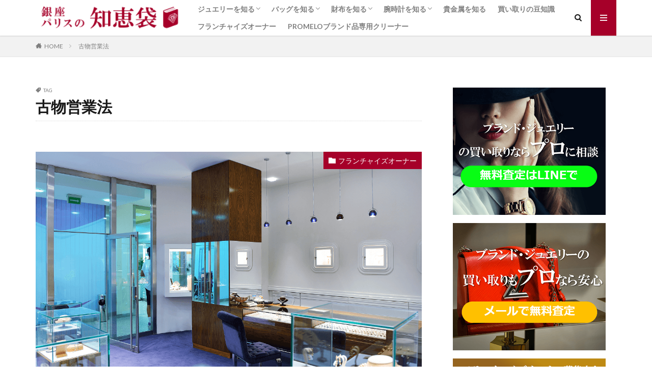

--- FILE ---
content_type: text/html; charset=UTF-8
request_url: https://ginzaparis.com/media/keywords/%E5%8F%A4%E7%89%A9%E5%96%B6%E6%A5%AD%E6%B3%95
body_size: 28293
content:
<!DOCTYPE html>

<html lang="ja" prefix="og: http://ogp.me/ns#">
<head prefix="og: http://ogp.me/ns# fb: http://ogp.me/ns/fb# article: http://ogp.me/ns/article#">
<!-- Google Tag Manager -->
<script>(function(w,d,s,l,i){w[l]=w[l]||[];w[l].push({'gtm.start':
new Date().getTime(),event:'gtm.js'});var f=d.getElementsByTagName(s)[0],
j=d.createElement(s),dl=l!='dataLayer'?'&l='+l:'';j.async=true;j.src=
'https://www.googletagmanager.com/gtm.js?id='+i+dl;f.parentNode.insertBefore(j,f);
})(window,document,'script','dataLayer','GTM-W67D68F');</script>
<!-- End Google Tag Manager -->
<meta charset="UTF-8">
<title>古物営業法│銀座パリスの知恵袋</title>
<link rel='dns-prefetch' href='//static.addtoany.com' />
<link rel='stylesheet' id='dashicons-css'  href='https://ginzaparis.com/media/wp-includes/css/dashicons.min.css?ver=4.9.26' type='text/css' media='all' />
<link rel='stylesheet' id='wordpress-popular-posts-css-css'  href='https://ginzaparis.com/media/wp-content/plugins/wordpress-popular-posts/assets/css/wpp.css?ver=5.5.1' type='text/css' media='all' />
<link rel='stylesheet' id='addtoany-css'  href='https://ginzaparis.com/media/wp-content/plugins/add-to-any/addtoany.min.css?ver=1.16' type='text/css' media='all' />
<script>
window.a2a_config=window.a2a_config||{};a2a_config.callbacks=[];a2a_config.overlays=[];a2a_config.templates={};a2a_localize = {
	Share: "共有",
	Save: "ブックマーク",
	Subscribe: "購読",
	Email: "メール",
	Bookmark: "ブックマーク",
	ShowAll: "すべて表示する",
	ShowLess: "小さく表示する",
	FindServices: "サービスを探す",
	FindAnyServiceToAddTo: "追加するサービスを今すぐ探す",
	PoweredBy: "Powered by",
	ShareViaEmail: "メールでシェアする",
	SubscribeViaEmail: "メールで購読する",
	BookmarkInYourBrowser: "ブラウザにブックマーク",
	BookmarkInstructions: "このページをブックマークするには、 Ctrl+D または \u2318+D を押下。",
	AddToYourFavorites: "お気に入りに追加",
	SendFromWebOrProgram: "任意のメールアドレスまたはメールプログラムから送信",
	EmailProgram: "メールプログラム",
	More: "詳細&#8230;",
	ThanksForSharing: "共有ありがとうございます !",
	ThanksForFollowing: "フォローありがとうございます !"
};
</script>
<script async src='https://static.addtoany.com/menu/page.js'></script>
<script src='https://ginzaparis.com/media/wp-includes/js/jquery/jquery.js?ver=1.12.4'></script>
<script src='https://ginzaparis.com/media/wp-includes/js/jquery/jquery-migrate.min.js?ver=1.4.1'></script>
<script async src='https://ginzaparis.com/media/wp-content/plugins/add-to-any/addtoany.min.js?ver=1.1'></script>
<script type='application/json' id="wpp-json">
{"sampling_active":0,"sampling_rate":100,"ajax_url":"https:\/\/ginzaparis.com\/media\/wp-json\/wordpress-popular-posts\/v1\/popular-posts","api_url":"https:\/\/ginzaparis.com\/media\/wp-json\/wordpress-popular-posts","ID":0,"token":"1c2f960863","lang":0,"debug":0}
</script>
<script src='https://ginzaparis.com/media/wp-content/plugins/wordpress-popular-posts/assets/js/wpp.min.js?ver=5.5.1'></script>
<link rel='https://api.w.org/' href='https://ginzaparis.com/media/wp-json/' />
	<style type="text/css" media="all">.shortcode-star-rating{padding:0 0.5em;}.dashicons{font-size:100%;width:auto;height:auto;line-height:normal;text-decoration:inherit;vertical-align:middle;}.shortcode-star-rating [class^="dashicons dashicons-star-"]:before{color:#FCAE00;}.ssr-int{margin-left:0.2em;font-size:80%;vertical-align:middle;color:#333;}/*.shortcode-star-rating:before,.shortcode-star-rating:after{display: block;height:0;visibility:hidden;content:"\0020";}.shortcode-star-rating:after{clear:both;}*/</style>
	<!-- Markup (JSON-LD) structured in schema.org ver.4.8.1 START -->
<!-- Markup (JSON-LD) structured in schema.org END -->
            <style id="wpp-loading-animation-styles">@-webkit-keyframes bgslide{from{background-position-x:0}to{background-position-x:-200%}}@keyframes bgslide{from{background-position-x:0}to{background-position-x:-200%}}.wpp-widget-placeholder,.wpp-widget-block-placeholder{margin:0 auto;width:60px;height:3px;background:#dd3737;background:linear-gradient(90deg,#dd3737 0%,#571313 10%,#dd3737 100%);background-size:200% auto;border-radius:3px;-webkit-animation:bgslide 1s infinite linear;animation:bgslide 1s infinite linear}</style>
            <link rel="stylesheet" href="https://ginzaparis.com/media/wp-content/themes/the-thor/css/icon.min.css">
<link rel="stylesheet" href="https://fonts.googleapis.com/css?family=Lato:100,300,400,700,900">
<link rel="stylesheet" href="https://fonts.googleapis.com/css?family=Fjalla+One">
<link rel="stylesheet" href="https://ginzaparis.com/media/wp-content/themes/the-thor/style.min.css">
<link rel="stylesheet" href="https://ginzaparis.com/media/wp-content/themes/the-thor-child/style-user.css?1580352102">
<script src="https://ajax.googleapis.com/ajax/libs/jquery/1.12.4/jquery.min.js"></script>
<meta http-equiv="X-UA-Compatible" content="IE=edge">
<meta name="viewport" content="width=device-width, initial-scale=1, viewport-fit=cover"/>
<style>
.widget.widget_nav_menu ul.menu{border-color: rgba(166,0,41,0.15);}.widget.widget_nav_menu ul.menu li{border-color: rgba(166,0,41,0.75);}.widget.widget_nav_menu ul.menu .sub-menu li{border-color: rgba(166,0,41,0.15);}.widget.widget_nav_menu ul.menu .sub-menu li .sub-menu li:first-child{border-color: rgba(166,0,41,0.15);}.widget.widget_nav_menu ul.menu li a:hover{background-color: rgba(166,0,41,0.75);}.widget.widget_nav_menu ul.menu .current-menu-item > a{background-color: rgba(166,0,41,0.75);}.widget.widget_nav_menu ul.menu li .sub-menu li a:before {color:#a60029;}.widget.widget_nav_menu ul.menu li a{background-color:#a60029;}.widget.widget_nav_menu ul.menu .sub-menu a:hover{color:#a60029;}.widget.widget_nav_menu ul.menu .sub-menu .current-menu-item a{color:#a60029;}.widget.widget_categories ul{border-color: rgba(166,0,41,0.15);}.widget.widget_categories ul li{border-color: rgba(166,0,41,0.75);}.widget.widget_categories ul .children li{border-color: rgba(166,0,41,0.15);}.widget.widget_categories ul .children li .children li:first-child{border-color: rgba(166,0,41,0.15);}.widget.widget_categories ul li a:hover{background-color: rgba(166,0,41,0.75);}.widget.widget_categories ul .current-menu-item > a{background-color: rgba(166,0,41,0.75);}.widget.widget_categories ul li .children li a:before {color:#a60029;}.widget.widget_categories ul li a{background-color:#a60029;}.widget.widget_categories ul .children a:hover{color:#a60029;}.widget.widget_categories ul .children .current-menu-item a{color:#a60029;}.widgetSearch__input:hover{border-color:#a60029;}.widgetCatTitle{background-color:#a60029;}.widgetCatTitle__inner{background-color:#a60029;}.widgetSearch__submit:hover{background-color:#a60029;}.widgetProfile__sns{background-color:#a60029;}.widget.widget_calendar .calendar_wrap tbody a:hover{background-color:#a60029;}.widget ul li a:hover{color:#a60029;}.widget.widget_rss .rsswidget:hover{color:#a60029;}.widget.widget_tag_cloud a:hover{background-color:#a60029;}.widget select:hover{border-color:#a60029;}.widgetSearch__checkLabel:hover:after{border-color:#a60029;}.widgetSearch__check:checked .widgetSearch__checkLabel:before, .widgetSearch__check:checked + .widgetSearch__checkLabel:before{border-color:#a60029;}.widgetTab__item.current{border-top-color:#a60029;}.widgetTab__item:hover{border-top-color:#a60029;}.searchHead__title{background-color:#a60029;}.searchHead__submit:hover{color:#a60029;}.menuBtn__close:hover{color:#a60029;}.menuBtn__link:hover{color:#a60029;}@media only screen and (min-width: 992px){.menuBtn__link {background-color:#a60029;}}.t-headerCenter .menuBtn__link:hover{color:#a60029;}.searchBtn__close:hover{color:#a60029;}.searchBtn__link:hover{color:#a60029;}.breadcrumb__item a:hover{color:#a60029;}.pager__item{color:#a60029;}.pager__item:hover, .pager__item-current{background-color:#a60029; color:#fff;}.page-numbers{color:#a60029;}.page-numbers:hover, .page-numbers.current{background-color:#a60029; color:#fff;}.pagePager__item{color:#a60029;}.pagePager__item:hover, .pagePager__item-current{background-color:#a60029; color:#fff;}.heading a:hover{color:#a60029;}.eyecatch__cat{background-color:#a60029;}.the__category{background-color:#a60029;}.dateList__item a:hover{color:#a60029;}.controllerFooter__item:last-child{background-color:#a60029;}.controllerFooter__close{background-color:#a60029;}.bottomFooter__topBtn{background-color:#a60029;}.mask-color{background-color:#a60029;}.mask-colorgray{background-color:#a60029;}.pickup3__item{background-color:#a60029;}.categoryBox__title{color:#a60029;}.comments__list .comment-meta{background-color:#a60029;}.comment-respond .submit{background-color:#a60029;}.prevNext__pop{background-color:#a60029;}.swiper-pagination-bullet-active{background-color:#a60029;}.swiper-slider .swiper-button-next, .swiper-slider .swiper-container-rtl .swiper-button-prev, .swiper-slider .swiper-button-prev, .swiper-slider .swiper-container-rtl .swiper-button-next	{background-color:#a60029;}.t-headerColor .l-header{background-color:#a60029;}.t-headerColor .globalNavi::before{background: -webkit-gradient(linear,left top,right top,color-stop(0%,rgba(255,255,255,0)),color-stop(100%,#a60029));}.t-headerColor .subNavi__link-pickup:hover{color:#a60029;}.snsFooter{background-color:#a60029}.widget-main .heading.heading-widget{background-color:#a60029}.widget-main .heading.heading-widgetsimple{background-color:#a60029}.widget-main .heading.heading-widgetsimplewide{background-color:#a60029}.widget-main .heading.heading-widgetwide{background-color:#a60029}.widget-main .heading.heading-widgetbottom:before{border-color:#a60029}.widget-main .heading.heading-widgetborder{border-color:#a60029}.widget-main .heading.heading-widgetborder::before,.widget-main .heading.heading-widgetborder::after{background-color:#a60029}.widget-side .heading.heading-widget{background-color:#a60029}.widget-side .heading.heading-widgetsimple{background-color:#a60029}.widget-side .heading.heading-widgetsimplewide{background-color:#a60029}.widget-side .heading.heading-widgetwide{background-color:#a60029}.widget-side .heading.heading-widgetbottom:before{border-color:#a60029}.widget-side .heading.heading-widgetborder{border-color:#a60029}.widget-side .heading.heading-widgetborder::before,.widget-side .heading.heading-widgetborder::after{background-color:#a60029}.widget-foot .heading.heading-widget{background-color:#a60029}.widget-foot .heading.heading-widgetsimple{background-color:#a60029}.widget-foot .heading.heading-widgetsimplewide{background-color:#a60029}.widget-foot .heading.heading-widgetwide{background-color:#a60029}.widget-foot .heading.heading-widgetbottom:before{border-color:#a60029}.widget-foot .heading.heading-widgetborder{border-color:#a60029}.widget-foot .heading.heading-widgetborder::before,.widget-foot .heading.heading-widgetborder::after{background-color:#a60029}.widget-menu .heading.heading-widget{background-color:#a60029}.widget-menu .heading.heading-widgetsimple{background-color:#a60029}.widget-menu .heading.heading-widgetsimplewide{background-color:#a60029}.widget-menu .heading.heading-widgetwide{background-color:#a60029}.widget-menu .heading.heading-widgetbottom:before{border-color:#a60029}.widget-menu .heading.heading-widgetborder{border-color:#a60029}.widget-menu .heading.heading-widgetborder::before,.widget-menu .heading.heading-widgetborder::after{background-color:#a60029}.rankingBox__bg{background-color:#a60029}.the__ribbon{background-color:#a60029}.the__ribbon:after{border-left-color:#a60029; border-right-color:#a60029}.content .afTagBox__btnDetail{background-color:#a60029;}.widget .widgetAfTag__btnDetail{background-color:#a60029;}.content .afTagBox__btnAf{background-color:#a60029;}.widget .widgetAfTag__btnAf{background-color:#a60029;}.content a{color:#a60029;}.phrase a{color:#a60029;}.content .sitemap li a:hover{color:#a60029;}.content h2 a:hover,.content h3 a:hover,.content h4 a:hover,.content h5 a:hover{color:#a60029;}.content ul.menu li a:hover{color:#a60029;}.content .es-LiconBox:before{background-color:#a83f3f;}.content .es-LiconCircle:before{background-color:#a83f3f;}.content .es-BTiconBox:before{background-color:#a83f3f;}.content .es-BTiconCircle:before{background-color:#a83f3f;}.content .es-BiconObi{border-color:#a83f3f;}.content .es-BiconCorner:before{background-color:#a83f3f;}.content .es-BiconCircle:before{background-color:#a83f3f;}.content .es-BmarkHatena::before{background-color:#005293;}.content .es-BmarkExcl::before{background-color:#b60105;}.content .es-BmarkQ::before{background-color:#005293;}.content .es-BmarkQ::after{border-top-color:#005293;}.content .es-BmarkA::before{color:#b60105;}.content .es-BsubTradi::before{color:#ffffff;background-color:#b60105;border-color:#b60105;}.btn__link-primary{color:#ffffff; background-color:#3f3f3f;}.content .btn__link-primary{color:#ffffff; background-color:#3f3f3f;}.searchBtn__contentInner .btn__link-search{color:#ffffff; background-color:#3f3f3f;}.btn__link-secondary{color:#ffffff; background-color:#3f3f3f;}.content .btn__link-secondary{color:#ffffff; background-color:#3f3f3f;}.btn__link-search{color:#ffffff; background-color:#3f3f3f;}.btn__link-normal{color:#3f3f3f;}.content .btn__link-normal{color:#3f3f3f;}.btn__link-normal:hover{background-color:#3f3f3f;}.content .btn__link-normal:hover{background-color:#3f3f3f;}.comments__list .comment-reply-link{color:#3f3f3f;}.comments__list .comment-reply-link:hover{background-color:#3f3f3f;}@media only screen and (min-width: 992px){.subNavi__link-pickup{color:#3f3f3f;}}@media only screen and (min-width: 992px){.subNavi__link-pickup:hover{background-color:#3f3f3f;}}.partsH2-62 h2{color:#ffffff; background-color: #a60029;}.partsH2-62 h2::after{background-color:#ffffff;}.partsH3-12 h3{color:#191919; border-left-color:#a60029; border-bottom-color:#d8d8d8;}.partsH4-71 h4{color:#191919;}.partsH4-71 h4::after{border-color:#a60029;}.content h5{color:#191919}.content ul > li::before{color:#a60029;}.partsUl-2 ul{border-color:#191919; background-color:#f2f2f2; box-shadow: 0px 0px 0px 5px #f2f2f2;}.content ol > li::before{color:#a60029; border-color:#a60029;}.content ol > li > ol > li::before{background-color:#a60029; border-color:#a60029;}.content ol > li > ol > li > ol > li::before{color:#a60029; border-color:#a60029;}.partsOl-2 ol{border-color:#191919; background-color:#f2f2f2; box-shadow: 0px 0px 0px 5px #f2f2f2;}.content .balloon .balloon__text{color:#191919; background-color:#f2f2f2;}.content .balloon .balloon__text-left:before{border-left-color:#f2f2f2;}.content .balloon .balloon__text-right:before{border-right-color:#f2f2f2;}.content .balloon-boder .balloon__text{color:#191919; background-color:#ffffff;  border-color:#d8d8d8;}.content .balloon-boder .balloon__text-left:before{border-left-color:#d8d8d8;}.content .balloon-boder .balloon__text-left:after{border-left-color:#ffffff;}.content .balloon-boder .balloon__text-right:before{border-right-color:#d8d8d8;}.content .balloon-boder .balloon__text-right:after{border-right-color:#ffffff;}.content blockquote{color:#191919; background-color:#f2f2f2;}.content blockquote::before{color:#a60029;}.content table{color:#191919; border-top-color:#E5E5E5; border-left-color:#E5E5E5;}.content table th{background:#7f7f7f; color:#ffffff; ;border-right-color:#E5E5E5; border-bottom-color:#E5E5E5;}.content table td{background:#ffffff; ;border-right-color:#E5E5E5; border-bottom-color:#E5E5E5;}.content table tr:nth-child(odd) td{background-color:#f2f2f2;}
</style>
<meta name="redi-version" content="1.2.3" /><link rel="icon" href="https://ginzaparis.com/media/wp-content/uploads/2018/04/cropped-favicon_appletouch-1-32x32.png" sizes="32x32" />
<link rel="icon" href="https://ginzaparis.com/media/wp-content/uploads/2018/04/cropped-favicon_appletouch-1-192x192.png" sizes="192x192" />
<link rel="apple-touch-icon-precomposed" href="https://ginzaparis.com/media/wp-content/uploads/2018/04/cropped-favicon_appletouch-1-180x180.png" />
<meta name="msapplication-TileImage" content="https://ginzaparis.com/media/wp-content/uploads/2018/04/cropped-favicon_appletouch-1-270x270.png" />
<meta name="robots" content="noindex">
<meta property="og:site_name" content="銀座パリスの知恵袋" />
<meta property="og:type" content="website" />
<meta property="og:title" content="古物営業法│銀座パリスの知恵袋" />
<meta property="og:description" content="ブランド・ジュエリーなどの買取・販売に関する情報を発信するメディア" />
<meta property="og:url" content="https://ginzaparis.com/media/keywords/%e5%8f%a4%e7%89%a9%e5%95%86" />
<meta property="og:image" content="https://ginzaparis.com/media/wp-content/themes/the-thor/img/img_no_768.gif" />
<meta name="twitter:card" content="summary" />


<meta name="msvalidate.01" content="9BBAFF300F321FB48F90CD84FED41213" />

</head>
<body class="t-logoSp t-logoPc50 t-naviNoneSp" id="top">
<!-- Google Tag Manager (noscript) -->
<noscript><iframe src="https://www.googletagmanager.com/ns.html?id=GTM-W67D68F"
height="0" width="0" style="display:none;visibility:hidden"></iframe></noscript>
<!-- End Google Tag Manager (noscript) -->


  <!--l-header-->
  <header class="l-header l-header-shadow">
    <div class="container container-header">

      <!--logo-->
			<p class="siteTitle">
				<a class="siteTitle__link" href="https://ginzaparis.com/media">
											<img class="siteTitle__logo" src="https://ginzaparis.com/media/wp-content/uploads/2018/04/logo6-1.png" alt="銀座パリスの知恵袋" width="262" height="44" >
					        </a>
      </p>      <!--/logo-->


      				<!--globalNavi-->
				<nav class="globalNavi u-none-sp">
					<div class="globalNavi__inner">
            <ul class="globalNavi__list"><li id="menu-item-10712" class="menu-item menu-item-type-taxonomy menu-item-object-category menu-item-has-children menu-item-10712"><a href="https://ginzaparis.com/media/category/jewely">ジュエリーを知る</a>
<ul class="sub-menu">
	<li id="menu-item-17294" class="menu-item menu-item-type-taxonomy menu-item-object-category menu-item-17294"><a href="https://ginzaparis.com/media/category/jewely/chanel-jw">シャネル</a></li>
	<li id="menu-item-17295" class="menu-item menu-item-type-taxonomy menu-item-object-category menu-item-17295"><a href="https://ginzaparis.com/media/category/jewely/cartier">カルティエ</a></li>
	<li id="menu-item-17296" class="menu-item menu-item-type-taxonomy menu-item-object-category menu-item-17296"><a href="https://ginzaparis.com/media/category/jewely/bvlgari">ブルガリ</a></li>
	<li id="menu-item-17263" class="menu-item menu-item-type-taxonomy menu-item-object-category menu-item-17263"><a href="https://ginzaparis.com/media/category/jewely/tiffany">ティファニー</a></li>
</ul>
</li>
<li id="menu-item-10713" class="menu-item menu-item-type-taxonomy menu-item-object-category menu-item-has-children menu-item-10713"><a href="https://ginzaparis.com/media/category/bag">バッグを知る</a>
<ul class="sub-menu">
	<li id="menu-item-17297" class="menu-item menu-item-type-taxonomy menu-item-object-category menu-item-17297"><a href="https://ginzaparis.com/media/category/bag/hermes">エルメス</a></li>
	<li id="menu-item-17298" class="menu-item menu-item-type-taxonomy menu-item-object-category menu-item-17298"><a href="https://ginzaparis.com/media/category/bag/louisvuitton">ルイ・ヴィトン</a></li>
	<li id="menu-item-17299" class="menu-item menu-item-type-taxonomy menu-item-object-category menu-item-17299"><a href="https://ginzaparis.com/media/category/bag/chanel">シャネル</a></li>
	<li id="menu-item-17300" class="menu-item menu-item-type-taxonomy menu-item-object-category menu-item-17300"><a href="https://ginzaparis.com/media/category/bag/prada">プラダ</a></li>
	<li id="menu-item-17301" class="menu-item menu-item-type-taxonomy menu-item-object-category menu-item-17301"><a href="https://ginzaparis.com/media/category/bag/gucci">グッチ</a></li>
</ul>
</li>
<li id="menu-item-10714" class="menu-item menu-item-type-taxonomy menu-item-object-category menu-item-has-children menu-item-10714"><a href="https://ginzaparis.com/media/category/wallet">財布を知る</a>
<ul class="sub-menu">
	<li id="menu-item-17302" class="menu-item menu-item-type-taxonomy menu-item-object-category menu-item-17302"><a href="https://ginzaparis.com/media/category/wallet/hermes-w">エルメスの財布</a></li>
	<li id="menu-item-17303" class="menu-item menu-item-type-taxonomy menu-item-object-category menu-item-17303"><a href="https://ginzaparis.com/media/category/wallet/louisvuitton-w">ルイ・ヴィトンの財布</a></li>
	<li id="menu-item-17304" class="menu-item menu-item-type-taxonomy menu-item-object-category menu-item-17304"><a href="https://ginzaparis.com/media/category/wallet/chanel-w">シャネルの財布</a></li>
	<li id="menu-item-17305" class="menu-item menu-item-type-taxonomy menu-item-object-category menu-item-17305"><a href="https://ginzaparis.com/media/category/wallet/prada-w">プラダの財布</a></li>
	<li id="menu-item-17306" class="menu-item menu-item-type-taxonomy menu-item-object-category menu-item-17306"><a href="https://ginzaparis.com/media/category/wallet/gucci-w">グッチの財布</a></li>
</ul>
</li>
<li id="menu-item-10716" class="menu-item menu-item-type-taxonomy menu-item-object-category menu-item-has-children menu-item-10716"><a href="https://ginzaparis.com/media/category/watch">腕時計を知る</a>
<ul class="sub-menu">
	<li id="menu-item-17307" class="menu-item menu-item-type-taxonomy menu-item-object-category menu-item-17307"><a href="https://ginzaparis.com/media/category/watch/rolex">ロレックス</a></li>
	<li id="menu-item-17308" class="menu-item menu-item-type-taxonomy menu-item-object-category menu-item-17308"><a href="https://ginzaparis.com/media/category/watch/omega">オメガ</a></li>
	<li id="menu-item-17309" class="menu-item menu-item-type-taxonomy menu-item-object-category menu-item-17309"><a href="https://ginzaparis.com/media/category/watch/cartier-wh">カルティエの腕時計</a></li>
	<li id="menu-item-17310" class="menu-item menu-item-type-taxonomy menu-item-object-category menu-item-17310"><a href="https://ginzaparis.com/media/category/watch/bvlgari-wh">ブルガリの腕時計</a></li>
	<li id="menu-item-17311" class="menu-item menu-item-type-taxonomy menu-item-object-category menu-item-17311"><a href="https://ginzaparis.com/media/category/watch/iwc">IWC</a></li>
	<li id="menu-item-17312" class="menu-item menu-item-type-taxonomy menu-item-object-category menu-item-17312"><a href="https://ginzaparis.com/media/category/watch/tudor">TUDOR</a></li>
	<li id="menu-item-17313" class="menu-item menu-item-type-taxonomy menu-item-object-category menu-item-17313"><a href="https://ginzaparis.com/media/category/watch/hermes-wh">エルメスの腕時計</a></li>
	<li id="menu-item-17314" class="menu-item menu-item-type-taxonomy menu-item-object-category menu-item-17314"><a href="https://ginzaparis.com/media/category/watch/chanel-wh">シャネルの腕時計</a></li>
</ul>
</li>
<li id="menu-item-10770" class="menu-item menu-item-type-taxonomy menu-item-object-category menu-item-10770"><a href="https://ginzaparis.com/media/category/accessory">貴金属を知る</a></li>
<li id="menu-item-10771" class="menu-item menu-item-type-taxonomy menu-item-object-category menu-item-10771"><a href="https://ginzaparis.com/media/category/sell-tips">買い取りの豆知識</a></li>
<li id="menu-item-17293" class="menu-item menu-item-type-taxonomy menu-item-object-category menu-item-17293"><a href="https://ginzaparis.com/media/category/franchise-owner">フランチャイズオーナー</a></li>
<li id="menu-item-17359" class="menu-item menu-item-type-custom menu-item-object-custom menu-item-17359"><a href="https://www.pro-melo.com">PROMELOブランド品専用クリーナー</a></li>
</ul>					</div>
				</nav>
				<!--/globalNavi-->
			

							<!--subNavi-->
				<nav class="subNavi">
	        	        				</nav>
				<!--/subNavi-->
			

            <!--searchBtn-->
			<div class="searchBtn">
        <input class="searchBtn__checkbox" id="searchBtn-checkbox" type="checkbox">
        <label class="searchBtn__link searchBtn__link-text icon-search" for="searchBtn-checkbox"></label>
        <label class="searchBtn__unshown" for="searchBtn-checkbox"></label>

        <div class="searchBtn__content">
          <div class="searchBtn__scroll">
            <label class="searchBtn__close" for="searchBtn-checkbox"><i class="icon-close"></i>CLOSE</label>
            <div class="searchBtn__contentInner">
              <aside class="widget">
  <div class="widgetSearch">
    <form method="get" action="https://ginzaparis.com/media" target="_top">
  <div class="widgetSearch__contents">
    <h3 class="heading heading-tertiary">キーワード</h3>
    <input class="widgetSearch__input widgetSearch__input-max" type="text" name="s" placeholder="キーワードを入力" value="">

    
  </div>

  <div class="widgetSearch__contents">
    <h3 class="heading heading-tertiary">カテゴリー</h3>
	<select  name='cat' id='cat_6977cf4dc5498' class='widgetSearch__select' >
	<option value=''>カテゴリーを選択</option>
	<option class="level-0" value="1351">ジュエリーを知る</option>
	<option class="level-0" value="2178">エルメス</option>
	<option class="level-0" value="2183">エルメスの財布</option>
	<option class="level-0" value="2188">ロレックス</option>
	<option class="level-0" value="2198">シャネル</option>
	<option class="level-0" value="1353">バッグを知る</option>
	<option class="level-0" value="2179">ルイ・ヴィトン</option>
	<option class="level-0" value="2184">ルイ・ヴィトンの財布</option>
	<option class="level-0" value="2189">オメガ</option>
	<option class="level-0" value="2190">カルティエ</option>
	<option class="level-0" value="1368">財布を知る</option>
	<option class="level-0" value="2180">シャネル</option>
	<option class="level-0" value="2185">シャネルの財布</option>
	<option class="level-0" value="2191">ブルガリ</option>
	<option class="level-0" value="2197">カルティエの腕時計</option>
	<option class="level-0" value="1370">腕時計を知る</option>
	<option class="level-0" value="2177">ティファニー</option>
	<option class="level-0" value="2181">プラダ</option>
	<option class="level-0" value="2186">プラダの財布</option>
	<option class="level-0" value="2194">ブルガリの腕時計</option>
	<option class="level-0" value="1377">貴金属を知る</option>
	<option class="level-0" value="2182">グッチ</option>
	<option class="level-0" value="2187">グッチの財布</option>
	<option class="level-0" value="2192">IWC</option>
	<option class="level-0" value="1378">買い取りの豆知識</option>
	<option class="level-0" value="2193">TUDOR</option>
	<option class="level-0" value="2008">フランチャイズオーナー</option>
	<option class="level-0" value="2195">エルメスの腕時計</option>
	<option class="level-0" value="2196">シャネルの腕時計</option>
</select>
  </div>

  	<div class="widgetSearch__tag">
    <h3 class="heading heading-tertiary">タグ</h3>
    <label><input class="widgetSearch__check" type="checkbox" name="tag[]" value="%e3%82%b7%e3%83%a3%e3%83%8d%e3%83%ab" /><span class="widgetSearch__checkLabel">シャネル</span></label><label><input class="widgetSearch__check" type="checkbox" name="tag[]" value="%e9%aa%a8%e8%91%a3%e5%93%81" /><span class="widgetSearch__checkLabel">骨董品</span></label><label><input class="widgetSearch__check" type="checkbox" name="tag[]" value="%e5%ae%9d%e7%9f%b3" /><span class="widgetSearch__checkLabel">宝石</span></label><label><input class="widgetSearch__check" type="checkbox" name="tag[]" value="%e3%82%b8%e3%83%a5%e3%82%a8%e3%83%aa%e3%83%bc" /><span class="widgetSearch__checkLabel">ジュエリー</span></label><label><input class="widgetSearch__check" type="checkbox" name="tag[]" value="%e6%8c%87%e8%bc%aa" /><span class="widgetSearch__checkLabel">指輪</span></label><label><input class="widgetSearch__check" type="checkbox" name="tag[]" value="%e3%83%97%e3%83%a9%e3%83%81%e3%83%8a" /><span class="widgetSearch__checkLabel">プラチナ</span></label><label><input class="widgetSearch__check" type="checkbox" name="tag[]" value="%e3%83%80%e3%82%a4%e3%83%a4%e3%83%a2%e3%83%b3%e3%83%89" /><span class="widgetSearch__checkLabel">ダイヤモンド</span></label><label><input class="widgetSearch__check" type="checkbox" name="tag[]" value="%e8%b2%a1%e5%b8%83" /><span class="widgetSearch__checkLabel">財布</span></label><label><input class="widgetSearch__check" type="checkbox" name="tag[]" value="%e3%82%b0%e3%83%83%e3%83%81" /><span class="widgetSearch__checkLabel">グッチ</span></label><label><input class="widgetSearch__check" type="checkbox" name="tag[]" value="%e8%b2%b7%e5%8f%96%e4%be%a1%e6%a0%bc" /><span class="widgetSearch__checkLabel">買取価格</span></label><label><input class="widgetSearch__check" type="checkbox" name="tag[]" value="%e4%ba%ba%e6%b0%97%e3%83%a2%e3%83%87%e3%83%ab" /><span class="widgetSearch__checkLabel">人気モデル</span></label><label><input class="widgetSearch__check" type="checkbox" name="tag[]" value="%e3%83%ab%e3%82%a4%e3%83%bb%e3%83%b4%e3%82%a3%e3%83%88%e3%83%b3" /><span class="widgetSearch__checkLabel">ルイ・ヴィトン</span></label><label><input class="widgetSearch__check" type="checkbox" name="tag[]" value="%e3%83%90%e3%83%83%e3%82%b0" /><span class="widgetSearch__checkLabel">バッグ</span></label><label><input class="widgetSearch__check" type="checkbox" name="tag[]" value="%e3%83%97%e3%83%a9%e3%83%80" /><span class="widgetSearch__checkLabel">プラダ</span></label><label><input class="widgetSearch__check" type="checkbox" name="tag[]" value="%e5%ae%85%e9%85%8d%e8%b2%b7%e5%8f%96" /><span class="widgetSearch__checkLabel">宅配買取</span></label><label><input class="widgetSearch__check" type="checkbox" name="tag[]" value="%e8%b2%b7%e5%8f%96" /><span class="widgetSearch__checkLabel">買取</span></label><label><input class="widgetSearch__check" type="checkbox" name="tag[]" value="%e4%bf%9d%e7%ae%a1%e6%96%b9%e6%b3%95" /><span class="widgetSearch__checkLabel">保管方法</span></label><label><input class="widgetSearch__check" type="checkbox" name="tag[]" value="%e6%9c%aa%e9%96%8b%e5%b0%81%e3%81%ae%e8%b2%b7%e5%8f%96" /><span class="widgetSearch__checkLabel">未開封の買取</span></label><label><input class="widgetSearch__check" type="checkbox" name="tag[]" value="%e6%96%b0%e5%93%81%e3%81%ae%e8%b2%b7%e5%8f%96" /><span class="widgetSearch__checkLabel">新品の買取</span></label><label><input class="widgetSearch__check" type="checkbox" name="tag[]" value="%e3%83%96%e3%83%a9%e3%83%b3%e3%83%89%e5%93%81%e3%81%ae%e8%b2%b7%e5%8f%96" /><span class="widgetSearch__checkLabel">ブランド品の買取</span></label><label><input class="widgetSearch__check" type="checkbox" name="tag[]" value="%e9%ab%98%e9%a1%8d%e8%b2%b7%e5%8f%96" /><span class="widgetSearch__checkLabel">高額買取</span></label><label><input class="widgetSearch__check" type="checkbox" name="tag[]" value="%e4%bf%9d%e8%a8%bc%e6%9b%b8" /><span class="widgetSearch__checkLabel">保証書</span></label><label><input class="widgetSearch__check" type="checkbox" name="tag[]" value="%e5%81%bd%e7%89%a9%e3%81%ae%e3%83%96%e3%83%a9%e3%83%b3%e3%83%89%e5%93%81" /><span class="widgetSearch__checkLabel">偽物のブランド品</span></label><label><input class="widgetSearch__check" type="checkbox" name="tag[]" value="%e3%82%b7%e3%83%a3%e3%83%8d%e3%83%ab%e3%81%ae%e8%b2%a1%e5%b8%83" /><span class="widgetSearch__checkLabel">シャネルの財布</span></label><label><input class="widgetSearch__check" type="checkbox" name="tag[]" value="%e3%82%b3%e3%83%94%e3%83%bc%e5%93%81" /><span class="widgetSearch__checkLabel">コピー品</span></label><label><input class="widgetSearch__check" type="checkbox" name="tag[]" value="%e3%82%b7%e3%83%a3%e3%83%8d%e3%83%ab%e3%81%ae%e5%81%bd%e7%89%a9%e3%81%ae%e8%a6%8b%e5%88%86%e3%81%91%e6%96%b9" /><span class="widgetSearch__checkLabel">シャネルの偽物の見分け方</span></label><label><input class="widgetSearch__check" type="checkbox" name="tag[]" value="%e9%9d%a9%e3%81%ae%e3%83%90%e3%83%83%e3%82%b0" /><span class="widgetSearch__checkLabel">革のバッグ</span></label><label><input class="widgetSearch__check" type="checkbox" name="tag[]" value="%e3%81%8a%e6%89%8b%e5%85%a5%e3%82%8c%e6%96%b9%e6%b3%95" /><span class="widgetSearch__checkLabel">お手入れ方法</span></label><label><input class="widgetSearch__check" type="checkbox" name="tag[]" value="%e9%9d%a9%e3%81%ae%e3%83%90%e3%83%83%e3%82%b0%e3%81%ae%e3%81%8a%e6%89%8b%e5%85%a5%e3%82%8c" /><span class="widgetSearch__checkLabel">革のバッグのお手入れ</span></label><label><input class="widgetSearch__check" type="checkbox" name="tag[]" value="%e3%82%b3%e3%82%b3%e3%83%9c%e3%82%bf%e3%83%b3" /><span class="widgetSearch__checkLabel">ココボタン</span></label><label><input class="widgetSearch__check" type="checkbox" name="tag[]" value="%e3%82%ab%e3%83%93" /><span class="widgetSearch__checkLabel">カビ</span></label><label><input class="widgetSearch__check" type="checkbox" name="tag[]" value="%e3%82%a8%e3%83%8a%e3%83%a1%e3%83%ab%e3%83%90%e3%83%83%e3%82%b0" /><span class="widgetSearch__checkLabel">エナメルバッグ</span></label><label><input class="widgetSearch__check" type="checkbox" name="tag[]" value="%e9%9d%a9%e8%b2%a1%e5%b8%83" /><span class="widgetSearch__checkLabel">革財布</span></label><label><input class="widgetSearch__check" type="checkbox" name="tag[]" value="%e9%9d%a9%e3%81%ae%e3%81%8a%e6%89%8b%e5%85%a5%e3%82%8c%e6%96%b9%e6%b3%95" /><span class="widgetSearch__checkLabel">革のお手入れ方法</span></label><label><input class="widgetSearch__check" type="checkbox" name="tag[]" value="%e3%82%b7%e3%83%a3%e3%83%8d%e3%83%ab%e3%81%ae%e3%83%a9%e3%82%a4%e3%83%b3" /><span class="widgetSearch__checkLabel">シャネルのライン</span></label><label><input class="widgetSearch__check" type="checkbox" name="tag[]" value="%e3%82%b3%e3%82%b3%e3%83%8f%e3%83%b3%e3%83%89%e3%83%ab" /><span class="widgetSearch__checkLabel">ココハンドル</span></label><label><input class="widgetSearch__check" type="checkbox" name="tag[]" value="%e3%83%ab%e3%82%a4%e3%83%bb%e3%83%b4%e3%82%a3%e3%83%88%e3%83%b3%e3%81%ae%e5%81%bd%e7%89%a9%e3%81%ae%e8%a6%8b%e5%88%86%e3%81%91%e6%96%b9" /><span class="widgetSearch__checkLabel">ルイ・ヴィトンの偽物の見分け方</span></label><label><input class="widgetSearch__check" type="checkbox" name="tag[]" value="%e8%b2%b7%e5%8f%96%e4%b8%8d%e5%8f%af" /><span class="widgetSearch__checkLabel">買取不可</span></label><label><input class="widgetSearch__check" type="checkbox" name="tag[]" value="%e3%82%ae%e3%83%a3%e3%83%a9%e3%83%b3%e3%83%86%e3%82%a3%e3%82%ab%e3%83%bc%e3%83%89" /><span class="widgetSearch__checkLabel">ギャランティカード</span></label><label><input class="widgetSearch__check" type="checkbox" name="tag[]" value="%e9%ab%98%e7%b4%9a%e3%83%96%e3%83%a9%e3%83%b3%e3%83%89%e5%93%81" /><span class="widgetSearch__checkLabel">高級ブランド品</span></label><label><input class="widgetSearch__check" type="checkbox" name="tag[]" value="%e7%9b%b4%e5%96%b6%e5%ba%97" /><span class="widgetSearch__checkLabel">直営店</span></label><label><input class="widgetSearch__check" type="checkbox" name="tag[]" value="%e6%ad%a3%e8%a6%8f%e4%bb%a3%e7%90%86%e5%ba%97" /><span class="widgetSearch__checkLabel">正規代理店</span></label><label><input class="widgetSearch__check" type="checkbox" name="tag[]" value="%e4%b8%a6%e8%a1%8c%e8%bc%b8%e5%85%a5%e5%93%81" /><span class="widgetSearch__checkLabel">並行輸入品</span></label><label><input class="widgetSearch__check" type="checkbox" name="tag[]" value="%e3%82%a8%e3%83%ab%e3%83%a1%e3%82%b9" /><span class="widgetSearch__checkLabel">エルメス</span></label><label><input class="widgetSearch__check" type="checkbox" name="tag[]" value="%e3%82%af%e3%83%ad%e3%83%a0%e3%83%8f%e3%83%bc%e3%83%84" /><span class="widgetSearch__checkLabel">クロムハーツ</span></label><label><input class="widgetSearch__check" type="checkbox" name="tag[]" value="%e9%ab%98%e9%a1%8d%e6%9f%bb%e5%ae%9a" /><span class="widgetSearch__checkLabel">高額査定</span></label><label><input class="widgetSearch__check" type="checkbox" name="tag[]" value="%e5%81%bd%e7%89%a9" /><span class="widgetSearch__checkLabel">偽物</span></label><label><input class="widgetSearch__check" type="checkbox" name="tag[]" value="%e3%83%8a%e3%82%a4%e3%83%ad%e3%83%b3%e3%83%90%e3%83%83%e3%82%b0%e3%81%ae%e3%81%8a%e6%89%8b%e5%85%a5%e3%82%8c%e6%96%b9%e6%b3%95" /><span class="widgetSearch__checkLabel">ナイロンバッグのお手入れ方法</span></label><label><input class="widgetSearch__check" type="checkbox" name="tag[]" value="%e3%83%96%e3%83%ab%e3%82%ac%e3%83%aa" /><span class="widgetSearch__checkLabel">ブルガリ</span></label><label><input class="widgetSearch__check" type="checkbox" name="tag[]" value="%e3%83%96%e3%83%ab%e3%82%ac%e3%83%aa%e3%81%ae%e6%99%82%e8%a8%88" /><span class="widgetSearch__checkLabel">ブルガリの時計</span></label><label><input class="widgetSearch__check" type="checkbox" name="tag[]" value="%e6%99%82%e8%a8%88%e3%81%ae%e9%9b%bb%e6%b1%a0%e4%ba%a4%e6%8f%9b" /><span class="widgetSearch__checkLabel">時計の電池交換</span></label><label><input class="widgetSearch__check" type="checkbox" name="tag[]" value="%e3%82%ad%e3%83%a3%e3%83%93%e3%82%a2%e3%82%b9%e3%82%ad%e3%83%b3" /><span class="widgetSearch__checkLabel">キャビアスキン</span></label><label><input class="widgetSearch__check" type="checkbox" name="tag[]" value="%e3%82%a2%e3%82%af%e3%82%bb%e3%82%b5%e3%83%aa%e3%83%bc%e3%81%ae%e9%bb%92%e3%81%9a%e3%81%bf" /><span class="widgetSearch__checkLabel">アクセサリーの黒ずみ</span></label><label><input class="widgetSearch__check" type="checkbox" name="tag[]" value="%e3%82%b7%e3%83%ab%e3%83%90%e3%83%bc" /><span class="widgetSearch__checkLabel">シルバー</span></label><label><input class="widgetSearch__check" type="checkbox" name="tag[]" value="%e3%83%a1%e3%83%83%e3%82%ad" /><span class="widgetSearch__checkLabel">メッキ</span></label><label><input class="widgetSearch__check" type="checkbox" name="tag[]" value="%e3%82%b4%e3%83%bc%e3%83%ab%e3%83%89" /><span class="widgetSearch__checkLabel">ゴールド</span></label><label><input class="widgetSearch__check" type="checkbox" name="tag[]" value="%e6%ad%a3%e8%a6%8f%e5%93%81" /><span class="widgetSearch__checkLabel">正規品</span></label><label><input class="widgetSearch__check" type="checkbox" name="tag[]" value="%e5%a3%b2%e8%b2%b7" /><span class="widgetSearch__checkLabel">売買</span></label><label><input class="widgetSearch__check" type="checkbox" name="tag[]" value="%e3%83%90%e3%83%b3%e3%83%96%e3%83%bc" /><span class="widgetSearch__checkLabel">バンブー</span></label><label><input class="widgetSearch__check" type="checkbox" name="tag[]" value="%e3%82%b0%e3%83%83%e3%83%81%e3%82%b7%e3%83%9e" /><span class="widgetSearch__checkLabel">グッチシマ</span></label><label><input class="widgetSearch__check" type="checkbox" name="tag[]" value="gg%e3%82%ad%e3%83%a3%e3%83%b3%e3%83%90%e3%82%b9" /><span class="widgetSearch__checkLabel">GGキャンバス</span></label><label><input class="widgetSearch__check" type="checkbox" name="tag[]" value="%e3%82%aa%e3%83%bc%e3%83%ab%e3%83%89%e3%82%b0%e3%83%83%e3%83%81" /><span class="widgetSearch__checkLabel">オールドグッチ</span></label><label><input class="widgetSearch__check" type="checkbox" name="tag[]" value="%e4%bf%9d%e5%ad%98%e6%96%b9%e6%b3%95" /><span class="widgetSearch__checkLabel">保存方法</span></label><label><input class="widgetSearch__check" type="checkbox" name="tag[]" value="gucci" /><span class="widgetSearch__checkLabel">GUCCI</span></label><label><input class="widgetSearch__check" type="checkbox" name="tag[]" value="%e6%8c%87%e8%bc%aa%e8%b2%b7%e5%8f%96" /><span class="widgetSearch__checkLabel">指輪買取</span></label><label><input class="widgetSearch__check" type="checkbox" name="tag[]" value="%e6%8c%87%e8%bc%aa%e8%b2%b7%e5%8f%96%e7%9b%b8%e5%a0%b4" /><span class="widgetSearch__checkLabel">指輪買取相場</span></label><label><input class="widgetSearch__check" type="checkbox" name="tag[]" value="%e8%b2%b7%e5%8f%96%e7%9b%b8%e5%a0%b4" /><span class="widgetSearch__checkLabel">買取相場</span></label><label><input class="widgetSearch__check" type="checkbox" name="tag[]" value="%e4%bf%9d%e5%ad%98%e7%8a%b6%e6%85%8b" /><span class="widgetSearch__checkLabel">保存状態</span></label><label><input class="widgetSearch__check" type="checkbox" name="tag[]" value="%e6%96%b0%e4%bd%9c" /><span class="widgetSearch__checkLabel">新作</span></label><label><input class="widgetSearch__check" type="checkbox" name="tag[]" value="%e4%bb%98%e5%b1%9e%e5%93%81" /><span class="widgetSearch__checkLabel">付属品</span></label><label><input class="widgetSearch__check" type="checkbox" name="tag[]" value="%e4%b8%ad%e5%8f%a4%e5%b8%82%e5%a0%b4" /><span class="widgetSearch__checkLabel">中古市場</span></label><label><input class="widgetSearch__check" type="checkbox" name="tag[]" value="b-zero1" /><span class="widgetSearch__checkLabel">B.zero1</span></label><label><input class="widgetSearch__check" type="checkbox" name="tag[]" value="%e3%82%bb%e3%83%ab%e3%83%9a%e3%83%b3%e3%83%86%e3%82%a3%e3%83%aa%e3%83%b3%e3%82%b0" /><span class="widgetSearch__checkLabel">セルペンティリング</span></label><label><input class="widgetSearch__check" type="checkbox" name="tag[]" value="%e3%83%87%e3%82%a3%e3%83%bc%e3%83%b4%e3%82%a1%e3%83%bc%e3%83%89%e3%83%aa%e3%83%bc%e3%83%a0" /><span class="widgetSearch__checkLabel">ディーヴァードリーム</span></label><label><input class="widgetSearch__check" type="checkbox" name="tag[]" value="%e3%83%97%e3%83%a9%e3%83%80%e3%81%ae%e5%81%bd%e7%89%a9%e3%81%ae%e8%a6%8b%e5%88%86%e3%81%91%e6%96%b9" /><span class="widgetSearch__checkLabel">プラダの偽物の見分け方</span></label><label><input class="widgetSearch__check" type="checkbox" name="tag[]" value="%e3%82%b4%e3%83%bc%e3%83%ab%e3%83%89%e3%82%a2%e3%82%af%e3%82%bb%e3%82%b5%e3%83%aa%e3%83%bc" /><span class="widgetSearch__checkLabel">ゴールドアクセサリー</span></label><label><input class="widgetSearch__check" type="checkbox" name="tag[]" value="%e9%87%91" /><span class="widgetSearch__checkLabel">金</span></label><label><input class="widgetSearch__check" type="checkbox" name="tag[]" value="%e7%b4%94%e9%87%91" /><span class="widgetSearch__checkLabel">純金</span></label><label><input class="widgetSearch__check" type="checkbox" name="tag[]" value="%e9%87%91%e3%81%ae%e7%a8%ae%e9%a1%9e" /><span class="widgetSearch__checkLabel">金の種類</span></label><label><input class="widgetSearch__check" type="checkbox" name="tag[]" value="%e7%b4%94%e5%ba%a6" /><span class="widgetSearch__checkLabel">純度</span></label><label><input class="widgetSearch__check" type="checkbox" name="tag[]" value="%e3%82%a4%e3%82%a8%e3%83%ad%e2%80%95%e3%82%b4%e3%83%bc%e3%83%ab%e3%83%89" /><span class="widgetSearch__checkLabel">イエロ―ゴールド</span></label><label><input class="widgetSearch__check" type="checkbox" name="tag[]" value="%e3%83%94%e3%83%b3%e3%82%af%e3%82%b4%e3%83%bc%e3%83%ab%e3%83%89" /><span class="widgetSearch__checkLabel">ピンクゴールド</span></label><label><input class="widgetSearch__check" type="checkbox" name="tag[]" value="%e3%83%ac%e3%83%83%e3%83%89%e3%82%b4%e3%83%bc%e3%83%ab%e3%83%89" /><span class="widgetSearch__checkLabel">レッドゴールド</span></label><label><input class="widgetSearch__check" type="checkbox" name="tag[]" value="%e3%82%b0%e3%83%aa%e3%83%bc%e3%83%b3%e3%82%b4%e3%83%bc%e3%83%ab%e3%83%89" /><span class="widgetSearch__checkLabel">グリーンゴールド</span></label><label><input class="widgetSearch__check" type="checkbox" name="tag[]" value="%e3%83%9b%e3%83%af%e3%82%a4%e3%83%88%e3%82%b4%e3%83%bc%e3%83%ab%e3%83%89" /><span class="widgetSearch__checkLabel">ホワイトゴールド</span></label><label><input class="widgetSearch__check" type="checkbox" name="tag[]" value="%e3%82%b4%e3%83%bc%e3%83%ab%e3%83%89%e3%83%95%e3%82%a3%e3%83%ab%e3%83%89" /><span class="widgetSearch__checkLabel">ゴールドフィルド</span></label><label><input class="widgetSearch__check" type="checkbox" name="tag[]" value="%e3%82%ab%e3%83%a9%e3%83%83%e3%83%88" /><span class="widgetSearch__checkLabel">カラット</span></label><label><input class="widgetSearch__check" type="checkbox" name="tag[]" value="%e9%87%91%e3%81%ae%e4%be%a1%e5%80%a4" /><span class="widgetSearch__checkLabel">金の価値</span></label><label><input class="widgetSearch__check" type="checkbox" name="tag[]" value="%e4%be%a1%e5%80%a4" /><span class="widgetSearch__checkLabel">価値</span></label><label><input class="widgetSearch__check" type="checkbox" name="tag[]" value="%e5%87%ba%e5%bc%b5%e8%b2%b7%e5%8f%96" /><span class="widgetSearch__checkLabel">出張買取</span></label><label><input class="widgetSearch__check" type="checkbox" name="tag[]" value="%e3%83%80%e3%82%a4%e3%83%a4%e3%83%a2%e3%83%b3%e3%83%89%e3%81%ae%e4%be%a1%e5%80%a4" /><span class="widgetSearch__checkLabel">ダイヤモンドの価値</span></label><label><input class="widgetSearch__check" type="checkbox" name="tag[]" value="4c" /><span class="widgetSearch__checkLabel">4C</span></label><label><input class="widgetSearch__check" type="checkbox" name="tag[]" value="%e3%82%aa%e3%83%a1%e3%82%ac" /><span class="widgetSearch__checkLabel">オメガ</span></label><label><input class="widgetSearch__check" type="checkbox" name="tag[]" value="%e8%85%95%e6%99%82%e8%a8%88" /><span class="widgetSearch__checkLabel">腕時計</span></label><label><input class="widgetSearch__check" type="checkbox" name="tag[]" value="%e3%82%b9%e3%83%94%e3%83%bc%e3%83%89%e3%83%9e%e3%82%b9%e3%82%bf%e3%83%bc" /><span class="widgetSearch__checkLabel">スピードマスター</span></label><label><input class="widgetSearch__check" type="checkbox" name="tag[]" value="%e3%82%b3%e3%83%b3%e3%82%b9%e3%83%86%e3%83%ac%e3%83%bc%e3%82%b7%e3%83%a7%e3%83%b3" /><span class="widgetSearch__checkLabel">コンステレーション</span></label><label><input class="widgetSearch__check" type="checkbox" name="tag[]" value="%e3%83%87%e3%83%bb%e3%83%93%e3%83%ab" /><span class="widgetSearch__checkLabel">デ・ビル</span></label><label><input class="widgetSearch__check" type="checkbox" name="tag[]" value="%e3%82%b7%e3%83%bc%e3%83%9e%e3%82%b9%e3%82%bf%e3%83%bc" /><span class="widgetSearch__checkLabel">シーマスター</span></label><label><input class="widgetSearch__check" type="checkbox" name="tag[]" value="%e3%82%a2%e3%83%b3%e3%83%86%e3%82%a3%e3%83%bc%e3%82%af" /><span class="widgetSearch__checkLabel">アンティーク</span></label><label><input class="widgetSearch__check" type="checkbox" name="tag[]" value="%e3%83%97%e3%83%ac%e3%83%9f%e3%82%a2%e3%83%a2%e3%83%87%e3%83%ab" /><span class="widgetSearch__checkLabel">プレミアモデル</span></label><label><input class="widgetSearch__check" type="checkbox" name="tag[]" value="%e3%83%90%e3%83%83%e3%82%b0%e3%81%ae%e8%89%b2%e7%a7%bb%e3%82%8a" /><span class="widgetSearch__checkLabel">バッグの色移り</span></label><label><input class="widgetSearch__check" type="checkbox" name="tag[]" value="%e3%82%ad%e3%83%a3%e3%83%b3%e3%83%90%e3%82%b9%e5%9c%b0%e3%83%90%e3%83%83%e3%82%b0" /><span class="widgetSearch__checkLabel">キャンバス地バッグ</span></label><label><input class="widgetSearch__check" type="checkbox" name="tag[]" value="%e3%83%ab%e3%83%93%e3%83%bc" /><span class="widgetSearch__checkLabel">ルビー</span></label><label><input class="widgetSearch__check" type="checkbox" name="tag[]" value="%e3%83%ab%e3%83%93%e3%83%bc%e3%81%ae%e4%be%a1%e5%80%a4" /><span class="widgetSearch__checkLabel">ルビーの価値</span></label><label><input class="widgetSearch__check" type="checkbox" name="tag[]" value="%e3%82%b5%e3%83%95%e3%82%a1%e3%82%a4%e3%82%a2" /><span class="widgetSearch__checkLabel">サファイア</span></label><label><input class="widgetSearch__check" type="checkbox" name="tag[]" value="%e3%82%bd%e3%83%ad%e3%83%86%e3%83%b3%e3%83%9d" /><span class="widgetSearch__checkLabel">ソロテンポ</span></label><label><input class="widgetSearch__check" type="checkbox" name="tag[]" value="%e3%83%96%e3%83%ab%e3%82%ac%e3%83%aa%e3%81%ae%e6%99%82%e8%a8%88%e4%bf%ae%e7%90%86" /><span class="widgetSearch__checkLabel">ブルガリの時計修理</span></label><label><input class="widgetSearch__check" type="checkbox" name="tag[]" value="%e6%99%82%e8%a8%88%e4%bf%ae%e7%90%86" /><span class="widgetSearch__checkLabel">時計修理</span></label><label><input class="widgetSearch__check" type="checkbox" name="tag[]" value="%e6%99%82%e8%a8%88%e3%81%ae%e3%83%a1%e3%83%b3%e3%83%86%e3%83%8a%e3%83%b3%e3%82%b9" /><span class="widgetSearch__checkLabel">時計のメンテナンス</span></label><label><input class="widgetSearch__check" type="checkbox" name="tag[]" value="%e3%83%97%e3%83%a9%e3%83%80%e3%81%ae%e3%82%b5%e3%83%95%e3%82%a3%e3%82%a2%e3%83%bc%e3%83%8e" /><span class="widgetSearch__checkLabel">プラダのサフィアーノ</span></label><label><input class="widgetSearch__check" type="checkbox" name="tag[]" value="%e7%b5%90%e5%a9%9a%e6%8c%87%e8%bc%aa" /><span class="widgetSearch__checkLabel">結婚指輪</span></label><label><input class="widgetSearch__check" type="checkbox" name="tag[]" value="%e3%82%b1%e3%83%aa%e3%83%bc%e3%82%a6%e3%82%a9%e3%83%ac%e3%83%83%e3%83%88" /><span class="widgetSearch__checkLabel">ケリーウォレット</span></label><label><input class="widgetSearch__check" type="checkbox" name="tag[]" value="%e3%82%a8%e3%83%ab%e3%83%a1%e3%82%b9%e8%b2%a1%e5%b8%83" /><span class="widgetSearch__checkLabel">エルメス財布</span></label><label><input class="widgetSearch__check" type="checkbox" name="tag[]" value="%e3%83%99%e3%82%a2%e3%83%b3" /><span class="widgetSearch__checkLabel">ベアン</span></label><label><input class="widgetSearch__check" type="checkbox" name="tag[]" value="%e3%83%99%e3%82%a2%e3%83%b3%e3%82%b9%e3%83%95%e3%83%ac" /><span class="widgetSearch__checkLabel">ベアンスフレ</span></label><label><input class="widgetSearch__check" type="checkbox" name="tag[]" value="%e3%83%99%e3%82%a2%e3%83%b3%e3%82%b3%e3%83%b3%e3%83%91%e3%82%af%e3%83%88" /><span class="widgetSearch__checkLabel">ベアンコンパクト</span></label><label><input class="widgetSearch__check" type="checkbox" name="tag[]" value="%e3%83%b4%e3%82%a9%e3%83%bc%e3%83%bb%e3%82%a8%e3%83%97%e3%82%bd%e3%83%b3" /><span class="widgetSearch__checkLabel">ヴォー・エプソン</span></label><label><input class="widgetSearch__check" type="checkbox" name="tag[]" value="%e3%83%9c%e3%83%83%e3%82%af%e3%82%b9%e3%82%ab%e3%83%bc%e3%83%95" /><span class="widgetSearch__checkLabel">ボックスカーフ</span></label><label><input class="widgetSearch__check" type="checkbox" name="tag[]" value="%e3%82%a2%e3%83%aa%e3%82%b2%e3%83%bc%e3%82%bf%e3%83%bc" /><span class="widgetSearch__checkLabel">アリゲーター</span></label><label><input class="widgetSearch__check" type="checkbox" name="tag[]" value="%e3%82%aa%e3%83%bc%e3%82%b9%e3%83%88%e3%83%aa%e3%83%83%e3%83%81" /><span class="widgetSearch__checkLabel">オーストリッチ</span></label><label><input class="widgetSearch__check" type="checkbox" name="tag[]" value="%e8%b2%a1%e5%b8%83%e3%81%ae%e4%bf%ae%e7%90%86" /><span class="widgetSearch__checkLabel">財布の修理</span></label><label><input class="widgetSearch__check" type="checkbox" name="tag[]" value="%e3%83%91%e3%83%bc%e3%83%ab%e3%82%a2%e3%82%af%e3%82%bb%e3%82%b5%e3%83%aa" /><span class="widgetSearch__checkLabel">パールアクセサリ</span></label><label><input class="widgetSearch__check" type="checkbox" name="tag[]" value="%e3%83%91%e3%83%bc%e3%83%ab" /><span class="widgetSearch__checkLabel">パール</span></label><label><input class="widgetSearch__check" type="checkbox" name="tag[]" value="%e5%86%a0%e5%a9%9a%e8%91%ac%e7%a5%ad" /><span class="widgetSearch__checkLabel">冠婚葬祭</span></label><label><input class="widgetSearch__check" type="checkbox" name="tag[]" value="%e9%a4%8a%e6%ae%96%e7%9c%9f%e7%8f%a0" /><span class="widgetSearch__checkLabel">養殖真珠</span></label><label><input class="widgetSearch__check" type="checkbox" name="tag[]" value="%e7%9c%9f%e7%8f%a0" /><span class="widgetSearch__checkLabel">真珠</span></label><label><input class="widgetSearch__check" type="checkbox" name="tag[]" value="%e5%a4%a9%e7%84%b6%e7%9c%9f%e7%8f%a0" /><span class="widgetSearch__checkLabel">天然真珠</span></label><label><input class="widgetSearch__check" type="checkbox" name="tag[]" value="%e3%82%a2%e3%83%a4%e3%82%b3%e3%83%91%e3%83%bc%e3%83%ab" /><span class="widgetSearch__checkLabel">アヤコパール</span></label><label><input class="widgetSearch__check" type="checkbox" name="tag[]" value="%e7%99%bd%e8%9d%b6%e7%9c%9f%e7%8f%a0" /><span class="widgetSearch__checkLabel">白蝶真珠</span></label><label><input class="widgetSearch__check" type="checkbox" name="tag[]" value="%e9%bb%92%e8%9d%b6%e7%9c%9f%e7%8f%a0" /><span class="widgetSearch__checkLabel">黒蝶真珠</span></label><label><input class="widgetSearch__check" type="checkbox" name="tag[]" value="%e3%82%b3%e3%83%b3%e3%82%af%e3%83%91%e3%83%bc%e3%83%ab" /><span class="widgetSearch__checkLabel">コンクパール</span></label><label><input class="widgetSearch__check" type="checkbox" name="tag[]" value="%e8%b2%b7%e5%8f%96%e6%9f%bb%e5%ae%9a" /><span class="widgetSearch__checkLabel">買取査定</span></label><label><input class="widgetSearch__check" type="checkbox" name="tag[]" value="%e3%82%b1%e3%83%bc%e3%82%b9" /><span class="widgetSearch__checkLabel">ケース</span></label><label><input class="widgetSearch__check" type="checkbox" name="tag[]" value="%e9%91%91%e5%88%a5%e6%9b%b8" /><span class="widgetSearch__checkLabel">鑑別書</span></label><label><input class="widgetSearch__check" type="checkbox" name="tag[]" value="%e3%82%a8%e3%83%ab%e3%83%a1%e3%82%b9%e3%81%ae%e3%82%b3%e3%83%94%e3%83%bc%e5%93%81" /><span class="widgetSearch__checkLabel">エルメスのコピー品</span></label><label><input class="widgetSearch__check" type="checkbox" name="tag[]" value="%e3%82%b9%e3%83%bc%e3%83%91%e3%83%bc%e3%82%b3%e3%83%94%e3%83%bc" /><span class="widgetSearch__checkLabel">スーパーコピー</span></label><label><input class="widgetSearch__check" type="checkbox" name="tag[]" value="%e7%9c%9f%e7%8f%a0%e3%81%ae%e4%be%a1%e5%80%a4" /><span class="widgetSearch__checkLabel">真珠の価値</span></label><label><input class="widgetSearch__check" type="checkbox" name="tag[]" value="%e6%9c%89%e5%90%8d%e3%83%96%e3%83%a9%e3%83%b3%e3%83%89" /><span class="widgetSearch__checkLabel">有名ブランド</span></label><label><input class="widgetSearch__check" type="checkbox" name="tag[]" value="%e4%ba%ba%e6%b0%97%e3%82%b7%e3%83%aa%e3%83%bc%e3%82%ba" /><span class="widgetSearch__checkLabel">人気シリーズ</span></label><label><input class="widgetSearch__check" type="checkbox" name="tag[]" value="%e3%83%97%e3%83%a9%e3%83%80%e8%b2%a1%e5%b8%83" /><span class="widgetSearch__checkLabel">プラダ財布</span></label><label><input class="widgetSearch__check" type="checkbox" name="tag[]" value="%e3%83%9d%e3%82%b3%e3%83%8e" /><span class="widgetSearch__checkLabel">ポコノ</span></label><label><input class="widgetSearch__check" type="checkbox" name="tag[]" value="prada" /><span class="widgetSearch__checkLabel">PRADA</span></label><label><input class="widgetSearch__check" type="checkbox" name="tag[]" value="%e3%83%97%e3%83%a9%e3%83%80%e3%83%aa%e3%83%9c%e3%83%b3%e8%b2%a1%e5%b8%83" /><span class="widgetSearch__checkLabel">プラダリボン財布</span></label><label><input class="widgetSearch__check" type="checkbox" name="tag[]" value="%e7%9c%9f%e7%8f%a0%e3%81%ae%e6%89%8b%e5%85%a5%e3%82%8c" /><span class="widgetSearch__checkLabel">真珠の手入れ</span></label><label><input class="widgetSearch__check" type="checkbox" name="tag[]" value="%e3%83%9f%e3%82%ad%e3%83%a2%e3%83%88" /><span class="widgetSearch__checkLabel">ミキモト</span></label><label><input class="widgetSearch__check" type="checkbox" name="tag[]" value="%e3%83%91%e3%83%bc%e3%83%84%e5%88%a5%e6%89%8b%e5%85%a5%e3%82%8c" /><span class="widgetSearch__checkLabel">パーツ別手入れ</span></label><label><input class="widgetSearch__check" type="checkbox" name="tag[]" value="%e3%82%af%e3%83%aa%e3%83%bc%e3%83%8b%e3%83%b3%e3%82%b0" /><span class="widgetSearch__checkLabel">クリーニング</span></label><label><input class="widgetSearch__check" type="checkbox" name="tag[]" value="%e3%82%b7%e3%83%ab%e3%83%90%e3%83%bc%e3%82%a2%e3%82%af%e3%82%bb%e3%82%b5%e3%83%aa%e3%83%bc" /><span class="widgetSearch__checkLabel">シルバーアクセサリー</span></label><label><input class="widgetSearch__check" type="checkbox" name="tag[]" value="%e3%82%a2%e3%82%af%e3%82%bb%e3%82%b5%e3%83%aa%e3%83%bc%e6%89%8b%e5%85%a5%e3%82%8c%e6%96%b9%e6%b3%95" /><span class="widgetSearch__checkLabel">アクセサリー手入れ方法</span></label><label><input class="widgetSearch__check" type="checkbox" name="tag[]" value="%e9%87%8d%e6%9b%b9" /><span class="widgetSearch__checkLabel">重曹</span></label><label><input class="widgetSearch__check" type="checkbox" name="tag[]" value="%e5%a1%a9" /><span class="widgetSearch__checkLabel">塩</span></label><label><input class="widgetSearch__check" type="checkbox" name="tag[]" value="%e4%b8%ad%e6%80%a7%e6%b4%97%e5%89%a4" /><span class="widgetSearch__checkLabel">中性洗剤</span></label><label><input class="widgetSearch__check" type="checkbox" name="tag[]" value="%e5%ae%b6%e5%ba%ad%e7%94%a8%e8%b6%85%e9%9f%b3%e6%b3%a2%e6%b4%97%e6%b5%84%e6%a9%9f" /><span class="widgetSearch__checkLabel">家庭用超音波洗浄機</span></label><label><input class="widgetSearch__check" type="checkbox" name="tag[]" value="%e8%b6%85%e9%9f%b3%e6%b3%a2%e6%b4%97%e6%b5%84%e6%a9%9f" /><span class="widgetSearch__checkLabel">超音波洗浄機</span></label><label><input class="widgetSearch__check" type="checkbox" name="tag[]" value="%e5%a4%89%e8%89%b2" /><span class="widgetSearch__checkLabel">変色</span></label><label><input class="widgetSearch__check" type="checkbox" name="tag[]" value="%e3%83%95%e3%83%a9%e3%83%b3%e3%82%af%e3%83%9f%e3%83%a5%e3%83%a9%e3%83%bc" /><span class="widgetSearch__checkLabel">フランクミュラー</span></label><label><input class="widgetSearch__check" type="checkbox" name="tag[]" value="%e3%83%88%e3%83%8e%e3%83%bc%e3%82%ab%e3%83%bc%e3%83%99%e3%83%83%e3%82%af%e3%82%b9" /><span class="widgetSearch__checkLabel">トノーカーベックス</span></label><label><input class="widgetSearch__check" type="checkbox" name="tag[]" value="%e3%83%ad%e3%83%b3%e3%82%b0%e3%82%a2%e3%82%a4%e3%83%a9%e3%83%b3%e3%83%89" /><span class="widgetSearch__checkLabel">ロングアイランド</span></label><label><input class="widgetSearch__check" type="checkbox" name="tag[]" value="%e3%82%ab%e3%82%b5%e3%83%96%e3%83%a9%e3%83%b3%e3%82%ab" /><span class="widgetSearch__checkLabel">カサブランカ</span></label><label><input class="widgetSearch__check" type="checkbox" name="tag[]" value="%e3%83%b4%e3%82%a3%e3%83%b3%e3%83%86%e3%83%bc%e3%82%b8%e3%83%90%e3%83%83%e3%82%b0" /><span class="widgetSearch__checkLabel">ヴィンテージバッグ</span></label><label><input class="widgetSearch__check" type="checkbox" name="tag[]" value="%e3%82%b9%e3%83%bc%e3%83%91%e3%83%bc" /><span class="widgetSearch__checkLabel">スーパー</span></label><label><input class="widgetSearch__check" type="checkbox" name="tag[]" value="%e3%82%a2%e3%82%a6%e3%83%88%e3%83%ac%e3%83%83%e3%83%88%e5%93%81" /><span class="widgetSearch__checkLabel">アウトレット品</span></label><label><input class="widgetSearch__check" type="checkbox" name="tag[]" value="%e3%82%b3%e3%83%bc%e3%83%81" /><span class="widgetSearch__checkLabel">コーチ</span></label><label><input class="widgetSearch__check" type="checkbox" name="tag[]" value="%e3%83%b4%e3%82%a3%e3%83%88%e3%83%b3" /><span class="widgetSearch__checkLabel">ヴィトン</span></label><label><input class="widgetSearch__check" type="checkbox" name="tag[]" value="%e3%83%ad%e3%83%ac%e3%83%83%e3%82%af%e3%82%b9" /><span class="widgetSearch__checkLabel">ロレックス</span></label><label><input class="widgetSearch__check" type="checkbox" name="tag[]" value="%e9%ab%98%e7%b4%9a%e6%99%82%e8%a8%88" /><span class="widgetSearch__checkLabel">高級時計</span></label><label><input class="widgetSearch__check" type="checkbox" name="tag[]" value="%e3%83%ac%e3%83%87%e3%82%a3%e3%83%bc%e3%82%b9%e3%83%a9%e3%82%a4%e3%83%b3" /><span class="widgetSearch__checkLabel">レディースライン</span></label><label><input class="widgetSearch__check" type="checkbox" name="tag[]" value="%e9%ab%98%e4%be%a1%e8%b2%b7%e5%8f%96" /><span class="widgetSearch__checkLabel">高価買取</span></label><label><input class="widgetSearch__check" type="checkbox" name="tag[]" value="%e3%82%ab%e3%83%ab%e3%83%86%e3%82%a3%e3%82%a8" /><span class="widgetSearch__checkLabel">カルティエ</span></label><label><input class="widgetSearch__check" type="checkbox" name="tag[]" value="%e3%83%86%e3%82%a3%e3%83%95%e3%82%a1%e3%83%8b%e3%83%bc" /><span class="widgetSearch__checkLabel">ティファニー</span></label><label><input class="widgetSearch__check" type="checkbox" name="tag[]" value="%e3%83%90%e3%83%bc%e3%82%ad%e3%83%b3" /><span class="widgetSearch__checkLabel">バーキン</span></label><label><input class="widgetSearch__check" type="checkbox" name="tag[]" value="%e3%82%a2%e3%83%a4%e3%82%b3%e7%9c%9f%e7%8f%a0" /><span class="widgetSearch__checkLabel">アヤコ真珠</span></label><label><input class="widgetSearch__check" type="checkbox" name="tag[]" value="%e5%8d%97%e6%b4%8b%e9%bb%92%e8%9d%b6%e7%9c%9f%e7%8f%a0" /><span class="widgetSearch__checkLabel">南洋黒蝶真珠</span></label><label><input class="widgetSearch__check" type="checkbox" name="tag[]" value="%e5%8d%97%e6%b4%8b%e7%99%bd%e8%9d%b6%e7%9c%9f%e7%8f%a0" /><span class="widgetSearch__checkLabel">南洋白蝶真珠</span></label><label><input class="widgetSearch__check" type="checkbox" name="tag[]" value="%e6%b7%a1%e6%b0%b4%e7%9c%9f%e7%8f%a0" /><span class="widgetSearch__checkLabel">淡水真珠</span></label><label><input class="widgetSearch__check" type="checkbox" name="tag[]" value="%e3%83%9e%e3%83%99%e7%9c%9f%e7%8f%a0" /><span class="widgetSearch__checkLabel">マベ真珠</span></label><label><input class="widgetSearch__check" type="checkbox" name="tag[]" value="%e3%82%a2%e3%83%af%e3%83%93%e7%9c%9f%e7%8f%a0" /><span class="widgetSearch__checkLabel">アワビ真珠</span></label><label><input class="widgetSearch__check" type="checkbox" name="tag[]" value="%e3%82%a2%e3%82%a6%e3%83%88%e3%83%ac%e3%83%83%e3%83%88" /><span class="widgetSearch__checkLabel">アウトレット</span></label><label><input class="widgetSearch__check" type="checkbox" name="tag[]" value="%e3%82%ad%e3%83%a3%e3%83%aa%e3%83%bc%e5%93%81" /><span class="widgetSearch__checkLabel">キャリー品</span></label><label><input class="widgetSearch__check" type="checkbox" name="tag[]" value="b%e7%b4%9a%e5%93%81" /><span class="widgetSearch__checkLabel">B級品</span></label><label><input class="widgetSearch__check" type="checkbox" name="tag[]" value="%e5%9e%8b%e8%90%bd%e3%81%a1%e5%93%81" /><span class="widgetSearch__checkLabel">型落ち品</span></label><label><input class="widgetSearch__check" type="checkbox" name="tag[]" value="%e6%9d%af%e7%9b%a4%e5%93%81" /><span class="widgetSearch__checkLabel">杯盤品</span></label><label><input class="widgetSearch__check" type="checkbox" name="tag[]" value="%e3%82%b5%e3%83%b3%e3%83%97%e3%83%ab%e5%93%81" /><span class="widgetSearch__checkLabel">サンプル品</span></label><label><input class="widgetSearch__check" type="checkbox" name="tag[]" value="%e3%82%a2%e3%82%a6%e3%83%88%e3%83%ac%e3%83%83%e3%83%88%e5%b0%82%e7%94%a8%e5%95%86%e5%93%81" /><span class="widgetSearch__checkLabel">アウトレット専用商品</span></label><label><input class="widgetSearch__check" type="checkbox" name="tag[]" value="%e3%82%a2%e3%82%a6%e3%83%88%e3%83%ac%e3%83%83%e3%83%88%e5%93%81%e3%81%ae%e4%b8%ad%e5%8f%a4" /><span class="widgetSearch__checkLabel">アウトレット品の中古</span></label><label><input class="widgetSearch__check" type="checkbox" name="tag[]" value="%e4%b8%ad%e5%8f%a4" /><span class="widgetSearch__checkLabel">中古</span></label><label><input class="widgetSearch__check" type="checkbox" name="tag[]" value="%e3%83%80%e3%82%a4%e3%82%a2%e3%83%a2%e3%83%b3%e3%83%89" /><span class="widgetSearch__checkLabel">ダイアモンド</span></label><label><input class="widgetSearch__check" type="checkbox" name="tag[]" value="%e3%83%90%e3%83%ac%e3%83%b3%e3%82%b7%e3%82%a2%e3%82%ac" /><span class="widgetSearch__checkLabel">バレンシアガ</span></label><label><input class="widgetSearch__check" type="checkbox" name="tag[]" value="%e3%83%90%e3%83%ac%e3%83%b3%e3%82%b7%e3%82%a2%e3%82%ac%e3%83%90%e3%83%83%e3%82%b0" /><span class="widgetSearch__checkLabel">バレンシアガバッグ</span></label><label><input class="widgetSearch__check" type="checkbox" name="tag[]" value="%e3%82%b7%e3%83%a3%e3%83%8d%e3%83%ab%e3%81%ae%e3%83%87%e3%83%8b%e3%83%a0%e3%83%90%e3%83%83%e3%82%b0" /><span class="widgetSearch__checkLabel">シャネルのデニムバッグ</span></label><label><input class="widgetSearch__check" type="checkbox" name="tag[]" value="%e3%82%a4%e3%83%b3%e3%82%b4%e3%83%83%e3%83%88" /><span class="widgetSearch__checkLabel">インゴット</span></label><label><input class="widgetSearch__check" type="checkbox" name="tag[]" value="%e3%82%a8%e3%83%a1%e3%83%a9%e3%83%ab%e3%83%89" /><span class="widgetSearch__checkLabel">エメラルド</span></label><label><input class="widgetSearch__check" type="checkbox" name="tag[]" value="%e3%82%a8%e3%83%a1%e3%83%a9%e3%83%ab%e3%83%89%e3%81%ae%e4%be%a1%e5%80%a4" /><span class="widgetSearch__checkLabel">エメラルドの価値</span></label><label><input class="widgetSearch__check" type="checkbox" name="tag[]" value="prada%e3%83%97%e3%83%a9%e3%83%80" /><span class="widgetSearch__checkLabel">PRADA(プラダ)</span></label><label><input class="widgetSearch__check" type="checkbox" name="tag[]" value="%e9%91%91%e5%88%a5%e6%89%80" /><span class="widgetSearch__checkLabel">鑑別所</span></label><label><input class="widgetSearch__check" type="checkbox" name="tag[]" value="%e5%ae%9d%e7%9f%b3%e9%91%91%e5%ae%9a" /><span class="widgetSearch__checkLabel">宝石鑑定</span></label><label><input class="widgetSearch__check" type="checkbox" name="tag[]" value="%e8%b2%b7%e5%8f%96%e5%9f%ba%e6%ba%96" /><span class="widgetSearch__checkLabel">買取基準</span></label><label><input class="widgetSearch__check" type="checkbox" name="tag[]" value="%e4%be%a1%e6%a0%bc" /><span class="widgetSearch__checkLabel">価格</span></label><label><input class="widgetSearch__check" type="checkbox" name="tag[]" value="%e5%ae%9d%e7%9f%b3%e3%81%ae%e7%a8%ae%e9%a1%9e" /><span class="widgetSearch__checkLabel">宝石の種類</span></label><label><input class="widgetSearch__check" type="checkbox" name="tag[]" value="%e8%aa%95%e7%94%9f%e7%9f%b3" /><span class="widgetSearch__checkLabel">誕生石</span></label><label><input class="widgetSearch__check" type="checkbox" name="tag[]" value="%e3%82%bf%e3%83%bc%e3%82%b3%e3%82%a4%e3%82%ba" /><span class="widgetSearch__checkLabel">ターコイズ</span></label><label><input class="widgetSearch__check" type="checkbox" name="tag[]" value="%e3%82%aa%e3%83%91%e3%83%bc%e3%83%ab" /><span class="widgetSearch__checkLabel">オパール</span></label><label><input class="widgetSearch__check" type="checkbox" name="tag[]" value="%e3%81%ba%e3%83%aa%e3%83%89%e3%83%83%e3%83%88" /><span class="widgetSearch__checkLabel">ぺリドット</span></label><label><input class="widgetSearch__check" type="checkbox" name="tag[]" value="%e3%82%a2%e3%82%af%e3%82%a2%e3%83%9e%e3%83%aa%e3%83%b3" /><span class="widgetSearch__checkLabel">アクアマリン</span></label><label><input class="widgetSearch__check" type="checkbox" name="tag[]" value="%e3%82%a2%e3%83%a1%e3%82%b7%e3%82%b9%e3%83%88" /><span class="widgetSearch__checkLabel">アメシスト</span></label><label><input class="widgetSearch__check" type="checkbox" name="tag[]" value="%e3%82%ac%e3%83%bc%e3%83%8d%e3%83%83%e3%83%88" /><span class="widgetSearch__checkLabel">ガーネット</span></label><label><input class="widgetSearch__check" type="checkbox" name="tag[]" value="%e9%91%91%e5%ae%9a%e6%9b%b8" /><span class="widgetSearch__checkLabel">鑑定書</span></label><label><input class="widgetSearch__check" type="checkbox" name="tag[]" value="%e9%87%91%e3%81%ae%e4%be%a1%e6%a0%bc%e4%ba%88%e6%83%b3" /><span class="widgetSearch__checkLabel">金の価格予想</span></label><label><input class="widgetSearch__check" type="checkbox" name="tag[]" value="%e8%b2%b7%e5%8f%96%e9%87%91%e9%a1%8d" /><span class="widgetSearch__checkLabel">買取金額</span></label><label><input class="widgetSearch__check" type="checkbox" name="tag[]" value="%e6%b6%88%e8%b2%bb%e7%a8%8e" /><span class="widgetSearch__checkLabel">消費税</span></label><label><input class="widgetSearch__check" type="checkbox" name="tag[]" value="%e3%82%a8%e3%83%96%e3%83%aa%e3%83%b3" /><span class="widgetSearch__checkLabel">エブリン</span></label><label><input class="widgetSearch__check" type="checkbox" name="tag[]" value="%e3%82%a2%e3%82%af%e3%82%bb%e3%82%b5%e3%83%aa%e3%83%bc" /><span class="widgetSearch__checkLabel">アクセサリー</span></label><label><input class="widgetSearch__check" type="checkbox" name="tag[]" value="%e3%83%96%e3%83%a9%e3%83%b3%e3%83%89%e8%b2%b7%e5%8f%96" /><span class="widgetSearch__checkLabel">ブランド買取</span></label><label><input class="widgetSearch__check" type="checkbox" name="tag[]" value="%e4%ba%a4%e6%b8%89" /><span class="widgetSearch__checkLabel">交渉</span></label><label><input class="widgetSearch__check" type="checkbox" name="tag[]" value="%e5%b9%b3%e5%9d%87%e8%b2%b7%e5%8f%96%e4%be%a1%e6%a0%bc" /><span class="widgetSearch__checkLabel">平均買取価格</span></label><label><input class="widgetSearch__check" type="checkbox" name="tag[]" value="%e8%b3%bc%e5%85%a5%e6%99%82%e6%9c%9f" /><span class="widgetSearch__checkLabel">購入時期</span></label><label><input class="widgetSearch__check" type="checkbox" name="tag[]" value="%e3%83%a3%e3%83%a9%e3%83%b3%e3%83%86%e3%82%a3%e3%83%bc%e3%82%ab%e3%83%bc%e3%83%89" /><span class="widgetSearch__checkLabel">ャランティーカード</span></label><label><input class="widgetSearch__check" type="checkbox" name="tag[]" value="%e5%ba%97%e9%a0%ad%e8%b2%b7%e5%8f%96" /><span class="widgetSearch__checkLabel">店頭買取</span></label><label><input class="widgetSearch__check" type="checkbox" name="tag[]" value="%e3%82%b1%e3%83%aa%e3%83%bc%e3%83%90%e3%83%83%e3%82%b0" /><span class="widgetSearch__checkLabel">ケリーバッグ</span></label><label><input class="widgetSearch__check" type="checkbox" name="tag[]" value="%e6%9f%bb%e5%ae%9a%e3%83%9d%e3%82%a4%e3%83%b3%e3%83%88" /><span class="widgetSearch__checkLabel">査定ポイント</span></label><label><input class="widgetSearch__check" type="checkbox" name="tag[]" value="%e3%83%80%e3%82%a4%e3%83%a4%e3%83%a2%e3%83%b3%e3%83%89%e3%82%ab%e3%83%83%e3%83%88" /><span class="widgetSearch__checkLabel">ダイヤモンドカット</span></label><label><input class="widgetSearch__check" type="checkbox" name="tag[]" value="%e3%83%96%e3%83%aa%e3%83%aa%e3%82%a2%e3%83%b3%e3%83%88%e3%82%ab%e3%83%83%e3%83%88" /><span class="widgetSearch__checkLabel">ブリリアントカット</span></label><label><input class="widgetSearch__check" type="checkbox" name="tag[]" value="%e3%83%95%e3%82%a1%e3%83%b3%e3%82%b7%e3%83%bc%e3%82%ab%e3%83%83%e3%83%88" /><span class="widgetSearch__checkLabel">ファンシーカット</span></label><label><input class="widgetSearch__check" type="checkbox" name="tag[]" value="%e3%83%97%e3%83%aa%e3%83%b3%e3%82%bb%e3%82%b9%e3%82%ab%e3%83%83%e3%83%88" /><span class="widgetSearch__checkLabel">プリンセスカット</span></label><label><input class="widgetSearch__check" type="checkbox" name="tag[]" value="%e3%83%9c%e3%82%b7%e3%83%a7%e3%83%b3%e3%82%ab%e3%83%83%e3%83%88" /><span class="widgetSearch__checkLabel">ボションカット</span></label><label><input class="widgetSearch__check" type="checkbox" name="tag[]" value="%e3%82%b0%e3%83%ac%e3%83%bc%e3%83%89" /><span class="widgetSearch__checkLabel">グレード</span></label><label><input class="widgetSearch__check" type="checkbox" name="tag[]" value="%e3%82%bb%e3%83%aa%e3%83%bc%e3%83%8c" /><span class="widgetSearch__checkLabel">セリーヌ</span></label><label><input class="widgetSearch__check" type="checkbox" name="tag[]" value="%e3%82%a2%e3%82%af%e3%82%bb%e3%82%b5%e3%83%aa%e6%89%8b%e5%85%a5%e3%82%8c%e6%96%b9%e6%b3%95" /><span class="widgetSearch__checkLabel">アクセサリ手入れ方法</span></label><label><input class="widgetSearch__check" type="checkbox" name="tag[]" value="%e8%a6%8b%e7%a9%8d%e3%82%82%e3%82%8a" /><span class="widgetSearch__checkLabel">見積もり</span></label><label><input class="widgetSearch__check" type="checkbox" name="tag[]" value="%e5%a4%a9%e7%84%b6%e7%9f%b3" /><span class="widgetSearch__checkLabel">天然石</span></label><label><input class="widgetSearch__check" type="checkbox" name="tag[]" value="%e5%90%88%e6%88%90" /><span class="widgetSearch__checkLabel">合成</span></label><label><input class="widgetSearch__check" type="checkbox" name="tag[]" value="%e5%8e%9f%e7%94%a3%e5%9c%b0" /><span class="widgetSearch__checkLabel">原産地</span></label><label><input class="widgetSearch__check" type="checkbox" name="tag[]" value="%e9%80%8f%e6%98%8e%e5%ba%a6" /><span class="widgetSearch__checkLabel">透明度</span></label><label><input class="widgetSearch__check" type="checkbox" name="tag[]" value="%e5%ae%9d%e7%9f%b3%e3%81%ae%e4%bf%9d%e7%ae%a1%e6%96%b9%e6%b3%95" /><span class="widgetSearch__checkLabel">宝石の保管方法</span></label><label><input class="widgetSearch__check" type="checkbox" name="tag[]" value="%e3%81%8a%e6%89%8b%e5%85%a5%e3%82%8c" /><span class="widgetSearch__checkLabel">お手入れ</span></label><label><input class="widgetSearch__check" type="checkbox" name="tag[]" value="%e3%83%b4%e3%82%a3%e3%83%88%e3%83%b3%e8%b2%a1%e5%b8%83" /><span class="widgetSearch__checkLabel">ヴィトン財布</span></label><label><input class="widgetSearch__check" type="checkbox" name="tag[]" value="%e3%83%a2%e3%83%8e%e3%82%b0%e3%83%a9%e3%83%a0" /><span class="widgetSearch__checkLabel">モノグラム</span></label><label><input class="widgetSearch__check" type="checkbox" name="tag[]" value="%e3%83%80%e3%83%9f%e3%82%a8" /><span class="widgetSearch__checkLabel">ダミエ</span></label><label><input class="widgetSearch__check" type="checkbox" name="tag[]" value="%e3%82%a8%e3%83%94" /><span class="widgetSearch__checkLabel">エピ</span></label><label><input class="widgetSearch__check" type="checkbox" name="tag[]" value="%e8%b2%a1%e5%b8%83%e3%81%ae%e6%89%8b%e5%85%a5%e3%82%8c%e6%96%b9%e6%b3%95" /><span class="widgetSearch__checkLabel">財布の手入れ方法</span></label><label><input class="widgetSearch__check" type="checkbox" name="tag[]" value="%e5%81%bd%e7%89%a9%e3%81%ae%e8%a6%8b%e5%88%86%e3%81%91%e6%96%b9" /><span class="widgetSearch__checkLabel">偽物の見分け方</span></label><label><input class="widgetSearch__check" type="checkbox" name="tag[]" value="%e3%82%b7%e3%83%aa%e3%82%a2%e3%83%ab%e3%83%8a%e3%83%b3%e3%83%90%e3%83%bc" /><span class="widgetSearch__checkLabel">シリアルナンバー</span></label><label><input class="widgetSearch__check" type="checkbox" name="tag[]" value="%e3%82%b8%e3%83%83%e3%83%94%e3%83%bc%e3%82%a6%e3%82%a9%e3%83%ac%e3%83%83%e3%83%88" /><span class="widgetSearch__checkLabel">ジッピーウォレット</span></label><label><input class="widgetSearch__check" type="checkbox" name="tag[]" value="%e3%82%b8%e3%83%83%e3%83%94%e3%83%bc%e3%82%b3%e3%82%a4%e3%83%b3%e3%83%91%e3%82%b9" /><span class="widgetSearch__checkLabel">ジッピーコインパス</span></label><label><input class="widgetSearch__check" type="checkbox" name="tag[]" value="%e3%83%9d%e3%83%ab%e3%83%88%e3%83%95%e3%82%a9%e3%82%a4%e3%83%a6%e3%83%bb%e3%82%b5%e3%83%a9" /><span class="widgetSearch__checkLabel">ポルトフォイユ・サラ</span></label><label><input class="widgetSearch__check" type="checkbox" name="tag[]" value="%e6%99%82%e8%a8%88" /><span class="widgetSearch__checkLabel">時計</span></label><label><input class="widgetSearch__check" type="checkbox" name="tag[]" value="%e3%83%91%e3%83%86%e3%83%83%e3%82%af%e3%83%95%e3%82%a3%e3%83%aa%e3%83%83%e3%83%97" /><span class="widgetSearch__checkLabel">パテックフィリップ</span></label><label><input class="widgetSearch__check" type="checkbox" name="tag[]" value="%e3%83%b4%e3%82%a3%e3%83%88%e3%83%b3%e3%83%90%e3%83%83%e3%82%af" /><span class="widgetSearch__checkLabel">ヴィトンバック</span></label><label><input class="widgetSearch__check" type="checkbox" name="tag[]" value="%e3%82%aa%e3%83%bc%e3%82%af%e3%82%b7%e3%83%a7%e3%83%b3%e4%be%a1%e6%a0%bc" /><span class="widgetSearch__checkLabel">オークション価格</span></label><label><input class="widgetSearch__check" type="checkbox" name="tag[]" value="%e3%83%ad%e3%82%b4" /><span class="widgetSearch__checkLabel">ロゴ</span></label><label><input class="widgetSearch__check" type="checkbox" name="tag[]" value="%e3%83%95%e3%82%a1%e3%82%b9%e3%83%8a%e3%83%bc" /><span class="widgetSearch__checkLabel">ファスナー</span></label><label><input class="widgetSearch__check" type="checkbox" name="tag[]" value="%e8%a3%bd%e6%b3%95" /><span class="widgetSearch__checkLabel">製法</span></label><label><input class="widgetSearch__check" type="checkbox" name="tag[]" value="%e3%81%8a%e3%81%99%e3%81%99%e3%82%81%e3%82%b3%e3%83%bc%e3%83%87" /><span class="widgetSearch__checkLabel">おすすめコーデ</span></label><label><input class="widgetSearch__check" type="checkbox" name="tag[]" value="%e3%83%80%e3%83%9f%e3%82%a8%e3%82%b7%e3%83%aa%e3%83%bc%e3%82%ba" /><span class="widgetSearch__checkLabel">ダミエシリーズ</span></label><label><input class="widgetSearch__check" type="checkbox" name="tag[]" value="%e3%82%a2%e3%83%ac%e3%82%ad%e3%82%b5%e3%83%b3%e3%83%89%e3%83%a9%e3%82%a4%e3%83%88" /><span class="widgetSearch__checkLabel">アレキサンドライト</span></label><label><input class="widgetSearch__check" type="checkbox" name="tag[]" value="%e5%b8%82%e5%a0%b4%e4%be%a1%e6%a0%bc" /><span class="widgetSearch__checkLabel">市場価格</span></label><label><input class="widgetSearch__check" type="checkbox" name="tag[]" value="%e5%b8%8c%e5%b0%91%e4%be%a1%e5%80%a4" /><span class="widgetSearch__checkLabel">希少価値</span></label><label><input class="widgetSearch__check" type="checkbox" name="tag[]" value="%e3%83%97%e3%83%a9%e3%83%81%e3%83%8a%e3%83%81%e3%83%a3%e3%83%bc%e3%83%88" /><span class="widgetSearch__checkLabel">プラチナチャート</span></label><label><input class="widgetSearch__check" type="checkbox" name="tag[]" value="%e3%83%97%e3%83%a9%e3%83%81%e3%83%8a%e3%81%ae%e6%8a%95%e8%b3%87" /><span class="widgetSearch__checkLabel">プラチナの投資</span></label><label><input class="widgetSearch__check" type="checkbox" name="tag[]" value="%e6%8c%87%e8%bc%aa%e3%81%ae%e6%89%8b%e5%85%a5%e3%82%8c%e6%96%b9%e6%b3%95" /><span class="widgetSearch__checkLabel">指輪の手入れ方法</span></label><label><input class="widgetSearch__check" type="checkbox" name="tag[]" value="chanel" /><span class="widgetSearch__checkLabel">chanel</span></label><label><input class="widgetSearch__check" type="checkbox" name="tag[]" value="%e3%82%b7%e3%83%a3%e3%83%8d%e3%83%ab%e6%99%82%e8%a8%88" /><span class="widgetSearch__checkLabel">シャネル時計</span></label><label><input class="widgetSearch__check" type="checkbox" name="tag[]" value="%e3%82%b7%e3%83%a3%e3%83%8d%e3%83%abj12" /><span class="widgetSearch__checkLabel">シャネルj12</span></label><label><input class="widgetSearch__check" type="checkbox" name="tag[]" value="%e3%82%b8%e3%83%a3%e3%83%83%e3%82%af%e3%83%bb%e3%82%a8%e3%83%aa%e3%83%a5" /><span class="widgetSearch__checkLabel">ジャック・エリュ</span></label><label><input class="widgetSearch__check" type="checkbox" name="tag[]" value="%e3%82%bb%e3%83%a9%e3%83%9f%e3%83%83%e3%82%af%e7%b4%a0%e6%9d%90" /><span class="widgetSearch__checkLabel">セラミック素材</span></label><label><input class="widgetSearch__check" type="checkbox" name="tag[]" value="j12" /><span class="widgetSearch__checkLabel">j12</span></label><label><input class="widgetSearch__check" type="checkbox" name="tag[]" value="%e8%8a%b8%e8%83%bd%e4%ba%ba%e6%84%9b%e7%94%a8" /><span class="widgetSearch__checkLabel">芸能人愛用</span></label><label><input class="widgetSearch__check" type="checkbox" name="tag[]" value="%e4%b8%a6%e8%a1%8c%e8%bc%b8%e5%85%a5" /><span class="widgetSearch__checkLabel">並行輸入</span></label><label><input class="widgetSearch__check" type="checkbox" name="tag[]" value="%e3%83%96%e3%83%a9%e3%83%b3%e3%83%89%e3%81%ae%e8%b2%b7%e5%8f%96" /><span class="widgetSearch__checkLabel">ブランドの買取</span></label><label><input class="widgetSearch__check" type="checkbox" name="tag[]" value="%e3%82%a8%e3%83%b3%e3%83%8f%e3%83%b3%e3%82%b9%e3%83%a1%e3%83%b3%e3%83%88" /><span class="widgetSearch__checkLabel">エンハンスメント</span></label><label><input class="widgetSearch__check" type="checkbox" name="tag[]" value="%e3%83%88%e3%83%aa%e3%83%bc%e3%83%88%e3%83%a1%e3%83%b3%e3%83%88" /><span class="widgetSearch__checkLabel">トリートメント</span></label><label><input class="widgetSearch__check" type="checkbox" name="tag[]" value="%e5%ae%9d%e7%9f%b3%e3%81%ae%e5%8a%a0%e5%b7%a5" /><span class="widgetSearch__checkLabel">宝石の加工</span></label><label><input class="widgetSearch__check" type="checkbox" name="tag[]" value="%e5%ae%9d%e7%9f%b3%e3%81%ae%e4%be%a1%e5%80%a4" /><span class="widgetSearch__checkLabel">宝石の価値</span></label><label><input class="widgetSearch__check" type="checkbox" name="tag[]" value="%e7%bf%a1%e7%bf%a0" /><span class="widgetSearch__checkLabel">翡翠</span></label><label><input class="widgetSearch__check" type="checkbox" name="tag[]" value="%e8%b5%a4%e7%8f%8a%e7%91%9a" /><span class="widgetSearch__checkLabel">赤珊瑚</span></label><label><input class="widgetSearch__check" type="checkbox" name="tag[]" value="%e7%8f%8a%e7%91%9a" /><span class="widgetSearch__checkLabel">珊瑚</span></label><label><input class="widgetSearch__check" type="checkbox" name="tag[]" value="%e3%82%b7%e3%83%a3%e3%83%8d%e3%83%ab%e3%81%ae%e6%99%82%e8%a8%88" /><span class="widgetSearch__checkLabel">シャネルの時計</span></label><label><input class="widgetSearch__check" type="checkbox" name="tag[]" value="%e3%82%b7%e3%83%a3%e3%83%8d%e3%83%ab%e3%81%ae%e3%83%97%e3%83%ab%e3%83%9f%e3%82%a8%e3%83%bc%e3%83%ab" /><span class="widgetSearch__checkLabel">シャネルのプルミエール</span></label><label><input class="widgetSearch__check" type="checkbox" name="tag[]" value="%e9%8a%80" /><span class="widgetSearch__checkLabel">銀</span></label><label><input class="widgetSearch__check" type="checkbox" name="tag[]" value="%e9%8a%80%e3%81%ae%e5%bb%b6%e3%81%b9%e6%a3%92" /><span class="widgetSearch__checkLabel">銀の延べ棒</span></label><label><input class="widgetSearch__check" type="checkbox" name="tag[]" value="%e7%be%8e%e8%a1%93%e5%93%81" /><span class="widgetSearch__checkLabel">美術品</span></label><label><input class="widgetSearch__check" type="checkbox" name="tag[]" value="%e3%82%a2%e3%82%af%e3%82%bb%e3%82%b5%e3%83%aa%e3%83%bc%e3%81%8a%e6%89%8b%e5%85%a5%e3%82%8c" /><span class="widgetSearch__checkLabel">アクセサリーお手入れ</span></label><label><input class="widgetSearch__check" type="checkbox" name="tag[]" value="%e3%83%9e%e3%83%89%e3%83%a2%e3%82%a2%e3%82%bc%e3%83%ab" /><span class="widgetSearch__checkLabel">マドモアゼル</span></label><label><input class="widgetSearch__check" type="checkbox" name="tag[]" value="%e3%82%b9%e3%83%bc%e3%83%91%e3%83%bc%e3%82%b3%e3%83%94%e3%83%bc%e5%93%81" /><span class="widgetSearch__checkLabel">スーパーコピー品</span></label><label><input class="widgetSearch__check" type="checkbox" name="tag[]" value="%e3%83%91%e3%82%aa%e3%83%ad%e3%83%bb%e3%82%b0%e3%83%83%e3%83%81" /><span class="widgetSearch__checkLabel">パオロ・グッチ</span></label><label><input class="widgetSearch__check" type="checkbox" name="tag[]" value="%e3%82%b3%e3%83%b3%e3%83%88%e3%83%ad%e3%83%bc%e3%83%ab%e3%82%ab%e3%83%bc%e3%83%89" /><span class="widgetSearch__checkLabel">コントロールカード</span></label><label><input class="widgetSearch__check" type="checkbox" name="tag[]" value="%e3%83%8f%e3%82%a4%e3%83%96%e3%83%a9%e3%83%b3%e3%83%89" /><span class="widgetSearch__checkLabel">ハイブランド</span></label><label><input class="widgetSearch__check" type="checkbox" name="tag[]" value="%e9%87%91%e5%85%b7" /><span class="widgetSearch__checkLabel">金具</span></label><label><input class="widgetSearch__check" type="checkbox" name="tag[]" value="%e3%83%8f%e3%82%a4%e3%83%96%e3%83%a9%e3%83%b3%e3%83%89%e3%82%bb%e3%83%bc%e3%83%ab" /><span class="widgetSearch__checkLabel">ハイブランドセール</span></label><label><input class="widgetSearch__check" type="checkbox" name="tag[]" value="%e3%82%bb%e3%83%bc%e3%83%ab" /><span class="widgetSearch__checkLabel">セール</span></label><label><input class="widgetSearch__check" type="checkbox" name="tag[]" value="%e3%82%b0%e3%83%83%e3%83%81%e5%81%bd%e7%89%a9" /><span class="widgetSearch__checkLabel">グッチ偽物</span></label><label><input class="widgetSearch__check" type="checkbox" name="tag[]" value="%e3%82%b0%e3%83%83%e3%83%81%e8%b2%a1%e5%b8%83" /><span class="widgetSearch__checkLabel">グッチ財布</span></label><label><input class="widgetSearch__check" type="checkbox" name="tag[]" value="%e3%83%91%e3%83%af%e3%83%bc%e3%82%b9%e3%83%88%e3%83%bc%e3%83%b3" /><span class="widgetSearch__checkLabel">パワーストーン</span></label><label><input class="widgetSearch__check" type="checkbox" name="tag[]" value="%e3%82%b6%e3%83%b3%e3%83%93%e3%82%a2%e7%94%a3" /><span class="widgetSearch__checkLabel">ザンビア産</span></label><label><input class="widgetSearch__check" type="checkbox" name="tag[]" value="%e3%83%96%e3%83%a9%e3%82%b8%e3%83%ab%e7%94%a3" /><span class="widgetSearch__checkLabel">ブラジル産</span></label><label><input class="widgetSearch__check" type="checkbox" name="tag[]" value="%e3%82%a6%e3%83%ab%e3%82%b0%e3%82%a2%e3%82%a4%e7%94%a3" /><span class="widgetSearch__checkLabel">ウルグアイ産</span></label><label><input class="widgetSearch__check" type="checkbox" name="tag[]" value="%e3%83%9e%e3%82%b7%e3%83%bc%e3%82%b7%e3%82%a7" /><span class="widgetSearch__checkLabel">マシーシェ</span></label><label><input class="widgetSearch__check" type="checkbox" name="tag[]" value="%e3%83%8a%e3%82%a4%e3%82%b8%e3%82%a7%e3%83%aa%e3%82%a2%e7%94%a3" /><span class="widgetSearch__checkLabel">ナイジェリア産</span></label><label><input class="widgetSearch__check" type="checkbox" name="tag[]" value="%e3%83%a2%e3%82%b6%e3%83%b3%e3%83%93%e3%83%bc%e3%82%af%e7%94%a3" /><span class="widgetSearch__checkLabel">モザンビーク産</span></label><label><input class="widgetSearch__check" type="checkbox" name="tag[]" value="%e3%82%ad%e3%83%a3%e3%83%83%e3%83%84%e3%82%a2%e3%82%a4%e5%8a%b9%e6%9e%9c" /><span class="widgetSearch__checkLabel">キャッツアイ効果</span></label><label><input class="widgetSearch__check" type="checkbox" name="tag[]" value="%e5%8a%a0%e7%86%b1%e5%87%a6%e7%90%86" /><span class="widgetSearch__checkLabel">加熱処理</span></label><label><input class="widgetSearch__check" type="checkbox" name="tag[]" value="%e5%90%ab%e6%b5%b8%e5%87%a6%e7%90%86" /><span class="widgetSearch__checkLabel">含浸処理</span></label><label><input class="widgetSearch__check" type="checkbox" name="tag[]" value="%e6%9f%bb%e5%ae%9a" /><span class="widgetSearch__checkLabel">査定</span></label><label><input class="widgetSearch__check" type="checkbox" name="tag[]" value="%e9%9d%a9" /><span class="widgetSearch__checkLabel">革</span></label><label><input class="widgetSearch__check" type="checkbox" name="tag[]" value="%e3%82%b7%e3%83%a3%e3%83%8d%e3%83%ab%e3%81%ae%e3%83%9e%e3%83%89%e3%83%a2%e3%82%a2%e3%82%bc%e3%83%ab" /><span class="widgetSearch__checkLabel">シャネルのマドモアゼル</span></label><label><input class="widgetSearch__check" type="checkbox" name="tag[]" value="%e6%99%82%e8%a8%88%e3%81%ae%e3%83%99%e3%83%ab%e3%83%88%e4%ba%a4%e6%8f%9b" /><span class="widgetSearch__checkLabel">時計のベルト交換</span></label><label><input class="widgetSearch__check" type="checkbox" name="tag[]" value="%e3%83%9e%e3%83%89%e3%83%a2%e3%82%a2%e3%82%bc%e3%83%abj12" /><span class="widgetSearch__checkLabel">マドモアゼルj12</span></label><label><input class="widgetSearch__check" type="checkbox" name="tag[]" value="%e5%ae%9d%e7%9f%b3%e3%81%ae%e3%82%b1%e3%82%a2" /><span class="widgetSearch__checkLabel">宝石のケア</span></label><label><input class="widgetSearch__check" type="checkbox" name="tag[]" value="%e6%ad%a3%e8%a6%8f%e8%bc%b8%e5%85%a5%e5%93%81" /><span class="widgetSearch__checkLabel">正規輸入品</span></label><label><input class="widgetSearch__check" type="checkbox" name="tag[]" value="%e3%82%b8%e3%83%a3%e3%83%83%e3%82%af%e3%83%ad%e3%83%bc%e3%83%89%e3%83%bb%e3%83%99%e3%83%86%e3%82%a3%e3%83%ad%e3%83%bc%e3%83%89" /><span class="widgetSearch__checkLabel">ジャックロード・ベティロード</span></label><label><input class="widgetSearch__check" type="checkbox" name="tag[]" value="%e5%ae%9d%e7%9f%b3%e5%b8%82%e5%a0%b4" /><span class="widgetSearch__checkLabel">宝石市場</span></label><label><input class="widgetSearch__check" type="checkbox" name="tag[]" value="%e6%99%82%e8%a8%88%e3%81%ae%e4%bf%ae%e7%90%86" /><span class="widgetSearch__checkLabel">時計の修理</span></label><label><input class="widgetSearch__check" type="checkbox" name="tag[]" value="%e3%83%89%e3%83%bc%e3%83%b4%e3%82%a3%e3%83%ab" /><span class="widgetSearch__checkLabel">ドーヴィル</span></label><label><input class="widgetSearch__check" type="checkbox" name="tag[]" value="%e3%82%ad%e3%83%a3%e3%83%b3%e3%83%90%e3%82%b9%e5%9c%b0" /><span class="widgetSearch__checkLabel">キャンバス地</span></label><label><input class="widgetSearch__check" type="checkbox" name="tag[]" value="%e5%81%bd%e7%89%a9%e8%a6%8b%e5%88%86%e3%81%91%e6%96%b9" /><span class="widgetSearch__checkLabel">偽物見分け方</span></label><label><input class="widgetSearch__check" type="checkbox" name="tag[]" value="%e5%ae%9d%e7%9f%b3%e3%81%ae%e6%89%8b%e5%85%a5%e3%82%8c%e6%96%b9%e6%b3%95" /><span class="widgetSearch__checkLabel">宝石の手入れ方法</span></label><label><input class="widgetSearch__check" type="checkbox" name="tag[]" value="%e7%9b%b8%e5%a0%b4%e4%be%a1%e6%a0%bc" /><span class="widgetSearch__checkLabel">相場価格</span></label><label><input class="widgetSearch__check" type="checkbox" name="tag[]" value="%e5%ae%9d%e7%9f%b3%e8%a8%80%e8%91%89" /><span class="widgetSearch__checkLabel">宝石言葉</span></label><label><input class="widgetSearch__check" type="checkbox" name="tag[]" value="%e3%83%88%e3%83%ab%e3%82%b3%e7%9f%b3" /><span class="widgetSearch__checkLabel">トルコ石</span></label><label><input class="widgetSearch__check" type="checkbox" name="tag[]" value="%e5%82%b7" /><span class="widgetSearch__checkLabel">傷</span></label><label><input class="widgetSearch__check" type="checkbox" name="tag[]" value="%e3%82%a8%e3%83%ab%e3%82%b4%e3%83%b3" /><span class="widgetSearch__checkLabel">エルゴン</span></label><label><input class="widgetSearch__check" type="checkbox" name="tag[]" value="%e3%82%a2%e3%82%b7%e3%83%a7%e3%83%bc%e3%83%9e" /><span class="widgetSearch__checkLabel">アショーマ</span></label><label><input class="widgetSearch__check" type="checkbox" name="tag[]" value="%e7%90%a5%e7%8f%80" /><span class="widgetSearch__checkLabel">琥珀</span></label><label><input class="widgetSearch__check" type="checkbox" name="tag[]" value="%e3%82%a2%e3%83%b3%e3%83%90%e3%83%bc%e3%82%b8%e3%83%a5%e3%82%a8%e3%83%aa%e3%83%bc" /><span class="widgetSearch__checkLabel">アンバージュエリー</span></label><label><input class="widgetSearch__check" type="checkbox" name="tag[]" value="%e3%83%88%e3%83%ab%e3%83%9e%e3%83%aa%e3%83%b3" /><span class="widgetSearch__checkLabel">トルマリン</span></label><label><input class="widgetSearch__check" type="checkbox" name="tag[]" value="%e7%9f%b3%e8%a8%80%e8%91%89" /><span class="widgetSearch__checkLabel">石言葉</span></label><label><input class="widgetSearch__check" type="checkbox" name="tag[]" value="%e3%82%a2%e3%83%9e%e3%82%be%e3%83%8a%e3%82%a4%e3%83%88" /><span class="widgetSearch__checkLabel">アマゾナイト</span></label><label><input class="widgetSearch__check" type="checkbox" name="tag[]" value="%e3%82%bf%e3%83%b3%e3%82%b6%e3%83%8a%e3%82%a4%e3%83%88" /><span class="widgetSearch__checkLabel">タンザナイト</span></label><label><input class="widgetSearch__check" type="checkbox" name="tag[]" value="%e3%82%bb%e3%83%aa%e3%83%bc%e3%83%8c%e3%81%ae%e3%83%90%e3%83%83%e3%82%b0" /><span class="widgetSearch__checkLabel">セリーヌのバッグ</span></label><label><input class="widgetSearch__check" type="checkbox" name="tag[]" value="%e3%83%88%e3%83%a9%e3%81%ba%e2%80%95%e3%82%ba" /><span class="widgetSearch__checkLabel">トラぺ―ズ</span></label><label><input class="widgetSearch__check" type="checkbox" name="tag[]" value="%e3%82%b8%e3%83%b3%e3%82%ab%e3%82%a4%e3%83%88" /><span class="widgetSearch__checkLabel">ジンカイト</span></label><label><input class="widgetSearch__check" type="checkbox" name="tag[]" value="%e3%82%b8%e3%83%b3%e3%82%b5%e3%82%a4%e3%83%88" /><span class="widgetSearch__checkLabel">ジンサイト</span></label><label><input class="widgetSearch__check" type="checkbox" name="tag[]" value="%e3%82%b5%e3%83%b3%e3%83%ad%e3%83%bc%e3%83%a9%e3%83%b3" /><span class="widgetSearch__checkLabel">サンローラン</span></label><label><input class="widgetSearch__check" type="checkbox" name="tag[]" value="%e3%82%b5%e3%83%83%e3%82%af%e3%83%89%e3%82%b8%e3%83%a5%e3%83%bc%e3%83%ab" /><span class="widgetSearch__checkLabel">サックドジュール</span></label><label><input class="widgetSearch__check" type="checkbox" name="tag[]" value="%e3%82%a4%e3%83%96%e3%82%b5%e3%83%b3%e3%83%ad%e3%83%bc%e3%83%a9%e3%83%b3" /><span class="widgetSearch__checkLabel">イブサンローラン</span></label><label><input class="widgetSearch__check" type="checkbox" name="tag[]" value="%e3%82%b5%e3%83%83%e3%82%af%e3%83%89%e3%82%b8%e3%83%a5%e3%83%bc%e3%83%ab%e3%82%b9%e3%83%97%e3%83%bc%e3%83%ab" /><span class="widgetSearch__checkLabel">サックドジュールスプール</span></label><label><input class="widgetSearch__check" type="checkbox" name="tag[]" value="%e3%82%b5%e3%83%83%e3%82%af%e3%83%89%e3%82%b8%e3%83%a5%e3%83%bc%e3%83%ab%e3%82%b9%e3%83%a2%e3%83%bc%e3%83%ab" /><span class="widgetSearch__checkLabel">サックドジュールスモール</span></label><label><input class="widgetSearch__check" type="checkbox" name="tag[]" value="%e3%82%b5%e3%83%83%e3%82%af%e3%83%89%e3%82%b8%e3%83%a5%e3%83%bc%e3%83%ab%e3%83%99%e3%82%a4%e3%83%93%e3%83%bc" /><span class="widgetSearch__checkLabel">サックドジュールベイビー</span></label><label><input class="widgetSearch__check" type="checkbox" name="tag[]" value="%e3%83%96%e3%83%80%e3%82%a4%e3%83%89%e3%83%ab%e3%83%ac%e3%82%b6%e3%83%bc" /><span class="widgetSearch__checkLabel">ブダイドルレザー</span></label><label><input class="widgetSearch__check" type="checkbox" name="tag[]" value="%e5%a4%a9%e7%84%b6%e7%9a%ae%e9%9d%a9" /><span class="widgetSearch__checkLabel">天然皮革</span></label><label><input class="widgetSearch__check" type="checkbox" name="tag[]" value="%e3%83%96%e3%83%ab%e3%83%bc%e3%83%a0" /><span class="widgetSearch__checkLabel">ブルーム</span></label><label><input class="widgetSearch__check" type="checkbox" name="tag[]" value="%e3%82%b3%e3%83%bc%e3%83%89%e3%83%90%e3%83%b3" /><span class="widgetSearch__checkLabel">コードバン</span></label><label><input class="widgetSearch__check" type="checkbox" name="tag[]" value="%e3%82%a8%e3%82%a4%e3%82%b8%e3%83%b3%e3%82%b0" /><span class="widgetSearch__checkLabel">エイジング</span></label><label><input class="widgetSearch__check" type="checkbox" name="tag[]" value="%e3%83%ac%e3%82%b6%e3%83%bc%e6%89%8b%e5%85%a5%e3%82%8c" /><span class="widgetSearch__checkLabel">レザー手入れ</span></label><label><input class="widgetSearch__check" type="checkbox" name="tag[]" value="%e9%98%b2%e6%b0%b4%e3%82%b9%e3%83%97%e3%83%ac%e3%83%bc" /><span class="widgetSearch__checkLabel">防水スプレー</span></label><label><input class="widgetSearch__check" type="checkbox" name="tag[]" value="%e3%83%ac%e3%83%83%e3%83%89%e3%83%99%e3%83%aa%e3%83%ab" /><span class="widgetSearch__checkLabel">レッドベリル</span></label><label><input class="widgetSearch__check" type="checkbox" name="tag[]" value="%e3%83%ac%e3%83%83%e3%83%89%e3%82%a8%e3%83%a1%e3%83%a9%e3%83%ab%e3%83%89" /><span class="widgetSearch__checkLabel">レッドエメラルド</span></label><label><input class="widgetSearch__check" type="checkbox" name="tag[]" value="iwc" /><span class="widgetSearch__checkLabel">IWC</span></label><label><input class="widgetSearch__check" type="checkbox" name="tag[]" value="%e3%83%9d%e3%83%ab%e3%83%88%e3%82%ae%e3%83%bc%e3%82%bc" /><span class="widgetSearch__checkLabel">ポルトギーゼ</span></label><label><input class="widgetSearch__check" type="checkbox" name="tag[]" value="%e3%82%bf%e3%82%a4%e3%82%ac%e3%83%bc%e3%82%a2%e3%82%a4" /><span class="widgetSearch__checkLabel">タイガーアイ</span></label><label><input class="widgetSearch__check" type="checkbox" name="tag[]" value="%e8%99%8e%e7%9b%ae%e7%9f%b3" /><span class="widgetSearch__checkLabel">虎目石</span></label><label><input class="widgetSearch__check" type="checkbox" name="tag[]" value="celine" /><span class="widgetSearch__checkLabel">CELINE</span></label><label><input class="widgetSearch__check" type="checkbox" name="tag[]" value="%e3%83%88%e3%83%aa%e3%82%aa%e3%83%90%e3%83%83%e3%82%b0" /><span class="widgetSearch__checkLabel">トリオバッグ</span></label><label><input class="widgetSearch__check" type="checkbox" name="tag[]" value="%e9%99%90%e5%ae%9a%e8%b2%a9%e5%a3%b2" /><span class="widgetSearch__checkLabel">限定販売</span></label><label><input class="widgetSearch__check" type="checkbox" name="tag[]" value="%e3%83%8a%e3%83%9d%e3%83%ac%e3%82%aa%e3%83%b3%e3%82%ab%e3%83%bc%e3%83%95" /><span class="widgetSearch__checkLabel">ナポレオンカーフ</span></label><label><input class="widgetSearch__check" type="checkbox" name="tag[]" value="%e9%9d%a9%e7%b4%a0%e6%9d%90" /><span class="widgetSearch__checkLabel">革素材</span></label><label><input class="widgetSearch__check" type="checkbox" name="tag[]" value="%e9%ab%98%e7%b4%9a%e9%9d%a9" /><span class="widgetSearch__checkLabel">高級革</span></label><label><input class="widgetSearch__check" type="checkbox" name="tag[]" value="%e3%83%9b%e3%83%bc%e3%82%b9%e3%83%ac%e3%82%b6%e3%83%bc" /><span class="widgetSearch__checkLabel">ホースレザー</span></label><label><input class="widgetSearch__check" type="checkbox" name="tag[]" value="%e3%82%af%e3%83%ad%e3%82%b3%e3%83%80%e3%82%a4%e3%83%ab" /><span class="widgetSearch__checkLabel">クロコダイル</span></label><label><input class="widgetSearch__check" type="checkbox" name="tag[]" value="%e9%9d%a9%e3%81%ae%e7%a8%ae%e9%a1%9e" /><span class="widgetSearch__checkLabel">革の種類</span></label><label><input class="widgetSearch__check" type="checkbox" name="tag[]" value="%e3%83%9f%e3%83%b3%e3%82%af%e3%82%aa%e3%82%a4%e3%83%ab" /><span class="widgetSearch__checkLabel">ミンクオイル</span></label><label><input class="widgetSearch__check" type="checkbox" name="tag[]" value="%e3%83%89%e3%82%b4%e3%83%b3" /><span class="widgetSearch__checkLabel">ドゴン</span></label><label><input class="widgetSearch__check" type="checkbox" name="tag[]" value="%e3%82%b7%e3%83%a3%e3%83%bc%e3%82%af%e3%82%b9%e3%82%ad%e3%83%b3" /><span class="widgetSearch__checkLabel">シャークスキン</span></label><label><input class="widgetSearch__check" type="checkbox" name="tag[]" value="%e9%9d%a9%e8%a3%bd%e5%93%81%e3%81%ae%e3%81%8a%e6%89%8b%e5%85%a5%e3%82%8c" /><span class="widgetSearch__checkLabel">革製品のお手入れ</span></label><label><input class="widgetSearch__check" type="checkbox" name="tag[]" value="%e9%a6%ac%e6%af%9b%e3%83%96%e3%83%a9%e3%82%b7" /><span class="widgetSearch__checkLabel">馬毛ブラシ</span></label><label><input class="widgetSearch__check" type="checkbox" name="tag[]" value="%e3%83%ad%e3%82%a8%e3%83%99" /><span class="widgetSearch__checkLabel">ロエベ</span></label><label><input class="widgetSearch__check" type="checkbox" name="tag[]" value="loewe" /><span class="widgetSearch__checkLabel">LOEWE</span></label><label><input class="widgetSearch__check" type="checkbox" name="tag[]" value="%e3%82%a2%e3%83%9e%e3%82%bd%e3%83%8a" /><span class="widgetSearch__checkLabel">アマソナ</span></label><label><input class="widgetSearch__check" type="checkbox" name="tag[]" value="%e3%82%a8%e3%83%ab%e3%83%a1%e3%82%b9%e3%81%ae%e6%99%82%e8%a8%88" /><span class="widgetSearch__checkLabel">エルメスの時計</span></label><label><input class="widgetSearch__check" type="checkbox" name="tag[]" value="h%e3%82%a6%e3%82%a9%e3%83%83%e3%83%81" /><span class="widgetSearch__checkLabel">Hウォッチ</span></label><label><input class="widgetSearch__check" type="checkbox" name="tag[]" value="%e9%9d%a9%e3%81%ae%e3%82%a8%e3%82%a4%e3%82%b8%e3%83%b3%e3%82%b0" /><span class="widgetSearch__checkLabel">革のエイジング</span></label><label><input class="widgetSearch__check" type="checkbox" name="tag[]" value="%e3%83%ac%e3%82%b6%e3%83%bc%e3%82%af%e3%83%aa%e3%83%bc%e3%83%a0" /><span class="widgetSearch__checkLabel">レザークリーム</span></label><label><input class="widgetSearch__check" type="checkbox" name="tag[]" value="%e9%87%91%e3%81%ae%e3%81%8a%e6%89%8b%e5%85%a5%e3%82%8c" /><span class="widgetSearch__checkLabel">金のお手入れ</span></label><label><input class="widgetSearch__check" type="checkbox" name="tag[]" value="%e3%83%95%e3%82%a9%e3%83%bc%e3%83%ab%e3%82%b9%e3%83%8d%e3%83%bc%e3%83%a0" /><span class="widgetSearch__checkLabel">フォールスネーム</span></label><label><input class="widgetSearch__check" type="checkbox" name="tag[]" value="%e3%82%aa%e3%82%a4%e3%83%ab%e3%83%ac%e3%82%b6%e3%83%bc" /><span class="widgetSearch__checkLabel">オイルレザー</span></label><label><input class="widgetSearch__check" type="checkbox" name="tag[]" value="%e3%83%8c%e3%83%a1%e9%9d%a9" /><span class="widgetSearch__checkLabel">ヌメ革</span></label><label><input class="widgetSearch__check" type="checkbox" name="tag[]" value="%e3%82%af%e3%83%ad%e3%83%a0%e3%81%aa%e3%82%81%e3%81%97" /><span class="widgetSearch__checkLabel">クロムなめし</span></label><label><input class="widgetSearch__check" type="checkbox" name="tag[]" value="%e3%82%bf%e3%83%b3%e3%83%8b%e3%83%b3%e3%81%aa%e3%82%81%e3%81%97" /><span class="widgetSearch__checkLabel">タンニンなめし</span></label><label><input class="widgetSearch__check" type="checkbox" name="tag[]" value="%e3%83%95%e3%82%a9%e3%82%b9%e3%83%95%e3%82%a9%e3%83%95%e3%82%a3%e3%83%a9%e3%82%a4%e3%83%88" /><span class="widgetSearch__checkLabel">フォスフォフィライト</span></label><label><input class="widgetSearch__check" type="checkbox" name="tag[]" value="%e3%83%88%e3%82%a5%e3%83%bc%e3%83%aa%e3%83%b3%e3%82%b0" /><span class="widgetSearch__checkLabel">トゥーリング</span></label><label><input class="widgetSearch__check" type="checkbox" name="tag[]" value="%e3%83%aa%e3%83%b3%e3%82%b0" /><span class="widgetSearch__checkLabel">リング</span></label><label><input class="widgetSearch__check" type="checkbox" name="tag[]" value="%e8%b1%9a%e6%af%9b%e3%83%96%e3%83%a9%e3%82%b7" /><span class="widgetSearch__checkLabel">豚毛ブラシ</span></label><label><input class="widgetSearch__check" type="checkbox" name="tag[]" value="%e3%82%aa%e3%83%bc%e3%83%97%e3%83%b3%e3%83%8f%e3%83%bc%e3%83%88" /><span class="widgetSearch__checkLabel">オープンハート</span></label><label><input class="widgetSearch__check" type="checkbox" name="tag[]" value="%e3%82%aa%e3%83%b3%e3%83%a9%e3%82%a4%e3%83%b3%e6%9f%bb%e5%ae%9a" /><span class="widgetSearch__checkLabel">オンライン査定</span></label><label><input class="widgetSearch__check" type="checkbox" name="tag[]" value="%e7%8c%aa%e6%af%9b%e3%83%96%e3%83%a9%e3%82%b7" /><span class="widgetSearch__checkLabel">猪毛ブラシ</span></label><label><input class="widgetSearch__check" type="checkbox" name="tag[]" value="%e3%82%bb%e3%83%aa%e3%83%bc%e3%83%8c%e3%81%ae%e3%82%b3%e3%83%94%e3%83%bc%e5%93%81" /><span class="widgetSearch__checkLabel">セリーヌのコピー品</span></label><label><input class="widgetSearch__check" type="checkbox" name="tag[]" value="%e8%9b%87%e9%9d%a9" /><span class="widgetSearch__checkLabel">蛇革</span></label><label><input class="widgetSearch__check" type="checkbox" name="tag[]" value="%e3%83%87%e3%82%a3%e3%82%a2%e3%82%b9%e3%82%ad%e3%83%b3" /><span class="widgetSearch__checkLabel">ディアスキン</span></label><label><input class="widgetSearch__check" type="checkbox" name="tag[]" value="%e3%83%90%e3%83%83%e3%82%af%e3%81%ae%e3%82%af%e3%83%aa%e3%83%bc%e3%83%8b%e3%83%b3%e3%82%b0" /><span class="widgetSearch__checkLabel">バックのクリーニング</span></label><label><input class="widgetSearch__check" type="checkbox" name="tag[]" value="%e5%ae%85%e9%85%8d%e3%82%af%e3%83%aa%e3%83%bc%e3%83%8b%e3%83%b3%e3%82%b0" /><span class="widgetSearch__checkLabel">宅配クリーニング</span></label><label><input class="widgetSearch__check" type="checkbox" name="tag[]" value="%e8%87%aa%e5%ae%85%e3%81%a7%e3%82%af%e3%83%aa%e3%83%bc%e3%83%8b%e3%83%b3%e3%82%b0" /><span class="widgetSearch__checkLabel">自宅でクリーニング</span></label><label><input class="widgetSearch__check" type="checkbox" name="tag[]" value="%e3%83%90%e3%83%83%e3%82%af%e3%81%ae%e4%bf%9d%e7%ae%a1%e6%96%b9%e6%b3%95" /><span class="widgetSearch__checkLabel">バックの保管方法</span></label><label><input class="widgetSearch__check" type="checkbox" name="tag[]" value="%e4%b9%be%e7%87%a5%e5%89%a4" /><span class="widgetSearch__checkLabel">乾燥剤</span></label><label><input class="widgetSearch__check" type="checkbox" name="tag[]" value="%e6%b4%97%e6%bf%af%e8%a1%a8%e7%a4%ba" /><span class="widgetSearch__checkLabel">洗濯表示</span></label><label><input class="widgetSearch__check" type="checkbox" name="tag[]" value="%e5%93%81%e8%b3%aa%e8%a1%a8%e7%a4%ba%e3%82%bf%e3%82%b0" /><span class="widgetSearch__checkLabel">品質表示タグ</span></label><label><input class="widgetSearch__check" type="checkbox" name="tag[]" value="%e3%83%96%e3%83%a9%e3%83%b3%e3%83%89%e7%b4%99%e8%a2%8b" /><span class="widgetSearch__checkLabel">ブランド紙袋</span></label><label><input class="widgetSearch__check" type="checkbox" name="tag[]" value="%e3%82%b7%e3%83%a7%e3%83%83%e3%83%91%e3%83%bc" /><span class="widgetSearch__checkLabel">ショッパー</span></label><label><input class="widgetSearch__check" type="checkbox" name="tag[]" value="%e3%83%aa%e3%82%b5%e3%82%a4%e3%82%af%e3%83%ab%e3%82%b7%e3%83%a7%e3%83%83%e3%83%97" /><span class="widgetSearch__checkLabel">リサイクルショップ</span></label><label><input class="widgetSearch__check" type="checkbox" name="tag[]" value="%e3%82%a4%e3%83%b3%e3%82%bf%e3%83%bc%e3%83%8d%e3%83%83%e3%83%88%e3%82%aa%e3%83%bc%e3%82%af%e3%82%b7%e3%83%a7%e3%83%b3" /><span class="widgetSearch__checkLabel">インターネットオークション</span></label><label><input class="widgetSearch__check" type="checkbox" name="tag[]" value="%e3%83%95%e3%83%aa%e3%83%9e%e3%82%a2%e3%83%97%e3%83%aa" /><span class="widgetSearch__checkLabel">フリマアプリ</span></label><label><input class="widgetSearch__check" type="checkbox" name="tag[]" value="%e3%83%96%e3%83%a9%e3%83%b3%e3%83%89%e8%b2%b7%e5%8f%96%e7%8e%87" /><span class="widgetSearch__checkLabel">ブランド買取率</span></label><label><input class="widgetSearch__check" type="checkbox" name="tag[]" value="n%e7%b4%9a%e5%93%81" /><span class="widgetSearch__checkLabel">N級品</span></label><label><input class="widgetSearch__check" type="checkbox" name="tag[]" value="%e3%83%90%e3%83%83%e3%82%bf%e7%89%a9" /><span class="widgetSearch__checkLabel">バッタ物</span></label><label><input class="widgetSearch__check" type="checkbox" name="tag[]" value="%e8%a9%90%e6%ac%ba%e3%82%b5%e3%82%a4%e3%83%88" /><span class="widgetSearch__checkLabel">詐欺サイト</span></label><label><input class="widgetSearch__check" type="checkbox" name="tag[]" value="%e3%82%b5%e3%82%a4%e3%83%90%e3%83%bc%e7%8a%af%e7%bd%aa" /><span class="widgetSearch__checkLabel">サイバー犯罪</span></label><label><input class="widgetSearch__check" type="checkbox" name="tag[]" value="%e5%9b%bd%e6%b0%91%e7%94%9f%e6%b4%bb%e3%82%bb%e3%83%b3%e3%82%bf%e3%83%bc" /><span class="widgetSearch__checkLabel">国民生活センター</span></label><label><input class="widgetSearch__check" type="checkbox" name="tag[]" value="%e6%b5%b7%e5%a4%96%e3%82%b5%e3%82%a4%e3%83%88" /><span class="widgetSearch__checkLabel">海外サイト</span></label><label><input class="widgetSearch__check" type="checkbox" name="tag[]" value="%e3%83%96%e3%83%a9%e3%83%b3%e3%83%89%e3%83%90%e3%83%83%e3%82%b0" /><span class="widgetSearch__checkLabel">ブランドバッグ</span></label><label><input class="widgetSearch__check" type="checkbox" name="tag[]" value="%e8%b2%b7%e5%8f%96%e7%8e%87" /><span class="widgetSearch__checkLabel">買取率</span></label><label><input class="widgetSearch__check" type="checkbox" name="tag[]" value="%e3%83%99%e3%83%ab%e3%83%88%e3%83%90%e3%83%83%e3%82%b0" /><span class="widgetSearch__checkLabel">ベルトバッグ</span></label><label><input class="widgetSearch__check" type="checkbox" name="tag[]" value="%e9%9d%a9%e8%a3%bd%e5%93%81" /><span class="widgetSearch__checkLabel">革製品</span></label><label><input class="widgetSearch__check" type="checkbox" name="tag[]" value="%e9%9d%a9%e3%81%ae%e3%81%ab%e3%81%8a%e3%81%84" /><span class="widgetSearch__checkLabel">革のにおい</span></label><label><input class="widgetSearch__check" type="checkbox" name="tag[]" value="%e9%9d%a9%e3%83%90%e3%83%83%e3%82%b0" /><span class="widgetSearch__checkLabel">革バッグ</span></label><label><input class="widgetSearch__check" type="checkbox" name="tag[]" value="%e3%83%b4%e3%82%a3%e3%83%b4%e3%82%a3%e3%82%a2%e3%83%b3%e3%82%a6%e3%82%a8%e3%82%b9%e3%83%88%e3%82%a6%e3%83%83%e3%83%89" /><span class="widgetSearch__checkLabel">ヴィヴィアンウエストウッド</span></label><label><input class="widgetSearch__check" type="checkbox" name="tag[]" value="%e3%83%b4%e3%82%a3%e3%83%b4%e3%82%a3%e3%82%a2%e3%83%b3%e3%83%8d%e3%83%83%e3%82%af%e3%83%ac%e3%82%b9" /><span class="widgetSearch__checkLabel">ヴィヴィアンネックレス</span></label><label><input class="widgetSearch__check" type="checkbox" name="tag[]" value="%e3%82%aa%e3%83%bc%e3%83%96" /><span class="widgetSearch__checkLabel">オーブ</span></label><label><input class="widgetSearch__check" type="checkbox" name="tag[]" value="%e3%82%a8%e3%82%a2%e3%82%ad%e3%83%b3%e3%82%b0" /><span class="widgetSearch__checkLabel">エアキング</span></label><label><input class="widgetSearch__check" type="checkbox" name="tag[]" value="%e3%83%96%e3%83%a9%e3%83%b3%e3%83%89" /><span class="widgetSearch__checkLabel">ブランド</span></label><label><input class="widgetSearch__check" type="checkbox" name="tag[]" value="%e3%82%af%e3%83%ad%e3%82%a8" /><span class="widgetSearch__checkLabel">クロエ</span></label><label><input class="widgetSearch__check" type="checkbox" name="tag[]" value="%e3%82%af%e3%83%ad%e3%82%a8%e3%81%ae%e8%b2%a1%e5%b8%83" /><span class="widgetSearch__checkLabel">クロエの財布</span></label><label><input class="widgetSearch__check" type="checkbox" name="tag[]" value="%e3%83%aa%e3%83%aa%e3%83%bc" /><span class="widgetSearch__checkLabel">リリー</span></label><label><input class="widgetSearch__check" type="checkbox" name="tag[]" value="%e3%83%8d%e3%83%83%e3%82%af%e3%83%ac%e3%82%b9%e3%81%ae%e4%bf%ae%e7%90%86" /><span class="widgetSearch__checkLabel">ネックレスの修理</span></label><label><input class="widgetSearch__check" type="checkbox" name="tag[]" value="%e3%82%a8%e3%83%b3%e3%82%b2%e3%83%bc%e3%82%b8%e3%83%aa%e3%83%b3%e3%82%b0" /><span class="widgetSearch__checkLabel">エンゲージリング</span></label><label><input class="widgetSearch__check" type="checkbox" name="tag[]" value="%e3%82%af%e3%83%a9%e3%82%b7%e3%83%83%e3%82%af%e3%83%9c%e3%83%83%e3%82%af%e3%82%b9" /><span class="widgetSearch__checkLabel">クラシックボックス</span></label><label><input class="widgetSearch__check" type="checkbox" name="tag[]" value="4%e2%84%83" /><span class="widgetSearch__checkLabel">4℃</span></label><label><input class="widgetSearch__check" type="checkbox" name="tag[]" value="%e3%82%af%e3%83%ad%e3%82%a8%e3%81%ae%e3%82%b8%e3%83%a7%e3%83%bc%e3%82%b8%e3%82%a2%e3%82%b7%e3%83%aa%e3%83%bc%e3%82%ba" /><span class="widgetSearch__checkLabel">クロエのジョージアシリーズ</span></label><label><input class="widgetSearch__check" type="checkbox" name="tag[]" value="%e3%83%89%e3%83%aa%e3%83%a5%e3%83%bc" /><span class="widgetSearch__checkLabel">ドリュー</span></label><label><input class="widgetSearch__check" type="checkbox" name="tag[]" value="%e3%83%90%e3%82%a4%e3%82%b6%e3%83%a4%e3%83%bc%e3%83%89" /><span class="widgetSearch__checkLabel">バイザヤード</span></label><label><input class="widgetSearch__check" type="checkbox" name="tag[]" value="%e3%83%8d%e3%83%83%e3%82%af%e3%83%ac%e3%82%b9" /><span class="widgetSearch__checkLabel">ネックレス</span></label><label><input class="widgetSearch__check" type="checkbox" name="tag[]" value="%e3%83%96%e3%83%a9%e3%83%b3%e3%83%89%e8%b2%a1%e5%b8%83" /><span class="widgetSearch__checkLabel">ブランド財布</span></label><label><input class="widgetSearch__check" type="checkbox" name="tag[]" value="%e3%82%ab%e3%83%90" /><span class="widgetSearch__checkLabel">カバ</span></label><label><input class="widgetSearch__check" type="checkbox" name="tag[]" value="%e3%82%b8%e3%83%a5%e3%82%a8%e3%83%aa%e3%83%bc%e3%83%96%e3%83%a9%e3%83%b3%e3%83%89" /><span class="widgetSearch__checkLabel">ジュエリーブランド</span></label><label><input class="widgetSearch__check" type="checkbox" name="tag[]" value="%e5%a9%9a%e7%b4%84%e6%8c%87%e8%bc%aa" /><span class="widgetSearch__checkLabel">婚約指輪</span></label><label><input class="widgetSearch__check" type="checkbox" name="tag[]" value="%e3%83%9a%e3%82%a2%e3%83%aa%e3%83%b3%e3%82%b0" /><span class="widgetSearch__checkLabel">ペアリング</span></label><label><input class="widgetSearch__check" type="checkbox" name="tag[]" value="%e3%83%a6%e3%83%8b%e3%82%bb%e3%83%83%e3%82%af%e3%82%b9" /><span class="widgetSearch__checkLabel">ユニセックス</span></label><label><input class="widgetSearch__check" type="checkbox" name="tag[]" value="%e3%82%aa%e3%83%bc%e3%83%90%e3%83%bc%e3%83%9b%e3%83%bc%e3%83%ab" /><span class="widgetSearch__checkLabel">オーバーホール</span></label><label><input class="widgetSearch__check" type="checkbox" name="tag[]" value="%e3%82%af%e3%82%a9%e3%83%bc%e3%83%84%e5%bc%8f" /><span class="widgetSearch__checkLabel">クォーツ式</span></label><label><input class="widgetSearch__check" type="checkbox" name="tag[]" value="%e3%83%ad%e3%83%ac%e3%83%83%e3%82%af%e3%82%b9%e6%ad%a3%e8%a6%8f%e5%ba%97" /><span class="widgetSearch__checkLabel">ロレックス正規店</span></label><label><input class="widgetSearch__check" type="checkbox" name="tag[]" value="%e3%83%ad%e3%83%ac%e3%83%83%e3%82%af%e3%82%b9%e3%82%b5%e3%83%bc%e3%83%93%e3%82%b9%e3%82%bb%e3%83%b3%e3%82%bf%e3%83%bc" /><span class="widgetSearch__checkLabel">ロレックスサービスセンター</span></label><label><input class="widgetSearch__check" type="checkbox" name="tag[]" value="%e8%85%95%e6%99%82%e8%a8%88%e3%83%a1%e3%83%b3%e3%83%86%e3%83%8a%e3%83%b3%e3%82%b9" /><span class="widgetSearch__checkLabel">腕時計メンテナンス</span></label><label><input class="widgetSearch__check" type="checkbox" name="tag[]" value="%e3%82%bb%e3%83%aa%e3%83%bc%e3%83%8c%e8%b2%a1%e5%b8%83" /><span class="widgetSearch__checkLabel">セリーヌ財布</span></label><label><input class="widgetSearch__check" type="checkbox" name="tag[]" value="%e3%83%90%e3%82%a4%e3%82%ab%e3%83%a9%e3%83%bc%e8%b2%a1%e5%b8%83" /><span class="widgetSearch__checkLabel">バイカラー財布</span></label><label><input class="widgetSearch__check" type="checkbox" name="tag[]" value="%e3%83%90%e3%82%a4%e3%82%ab%e3%83%a9%e3%83%bc" /><span class="widgetSearch__checkLabel">バイカラー</span></label><label><input class="widgetSearch__check" type="checkbox" name="tag[]" value="%e3%83%86%e3%82%a3%e3%83%95%e3%82%a1%e3%83%8b%e3%83%bc%e3%83%80%e3%83%96%e3%83%ab%e3%83%8f%e3%83%bc%e3%83%88" /><span class="widgetSearch__checkLabel">ティファニーダブルハート</span></label><label><input class="widgetSearch__check" type="checkbox" name="tag[]" value="%e3%83%86%e3%82%a3%e3%83%95%e3%82%a1%e3%83%8b%e3%83%bc%e3%83%8d%e3%83%83%e3%82%af%e3%83%ac%e3%82%b9" /><span class="widgetSearch__checkLabel">ティファニーネックレス</span></label><label><input class="widgetSearch__check" type="checkbox" name="tag[]" value="%e3%83%80%e3%83%96%e3%83%ab%e3%83%8f%e3%83%bc%e3%83%88" /><span class="widgetSearch__checkLabel">ダブルハート</span></label><label><input class="widgetSearch__check" type="checkbox" name="tag[]" value="%e3%82%ac%e3%83%bc%e3%83%87%e3%83%b3%e3%83%91%e3%83%bc%e3%83%86%e3%82%a3%e3%83%bc" /><span class="widgetSearch__checkLabel">ガーデンパーティー</span></label><label><input class="widgetSearch__check" type="checkbox" name="tag[]" value="%e3%82%a8%e3%83%ab%e3%83%a1%e3%82%b9%e3%82%ac%e3%83%bc%e3%83%87%e3%83%b3%e3%83%95%e3%82%a1%e3%82%a4%e3%83%ab" /><span class="widgetSearch__checkLabel">エルメスガーデンファイル</span></label><label><input class="widgetSearch__check" type="checkbox" name="tag[]" value="%e3%82%ad%e3%83%a3%e3%83%b3%e3%83%90%e3%82%b9%e5%9c%b0%e3%81%8a%e6%89%8b%e5%85%a5%e3%82%8c" /><span class="widgetSearch__checkLabel">キャンバス地お手入れ</span></label><label><input class="widgetSearch__check" type="checkbox" name="tag[]" value="%e3%83%90%e3%83%83%e3%82%b0%e3%82%af%e3%83%aa%e3%83%bc%e3%83%8b%e3%83%b3%e3%82%b0" /><span class="widgetSearch__checkLabel">バッグクリーニング</span></label><label><input class="widgetSearch__check" type="checkbox" name="tag[]" value="%e3%82%a2%e3%82%b6%e3%83%83%e3%83%97" /><span class="widgetSearch__checkLabel">アザップ</span></label><label><input class="widgetSearch__check" type="checkbox" name="tag[]" value="%e3%82%a8%e3%83%ab%e3%83%a1%e3%82%b9%e3%82%b7%e3%83%ab%e3%82%af%e3%82%a4%e3%83%b3" /><span class="widgetSearch__checkLabel">エルメスシルクイン</span></label><label><input class="widgetSearch__check" type="checkbox" name="tag[]" value="%e3%82%a8%e3%83%ab%e3%83%a1%e3%82%b9%e3%82%af%e3%83%a9%e3%82%b7%e3%83%83%e3%82%af" /><span class="widgetSearch__checkLabel">エルメスクラシック</span></label><label><input class="widgetSearch__check" type="checkbox" name="tag[]" value="%e3%82%a8%e3%83%97%e3%82%bd%e3%83%b3" /><span class="widgetSearch__checkLabel">エプソン</span></label><label><input class="widgetSearch__check" type="checkbox" name="tag[]" value="%e3%83%88%e3%82%b4%e3%82%ab%e3%83%bc%e3%83%95%e3%82%b9%e3%82%ad%e3%83%b3" /><span class="widgetSearch__checkLabel">トゴカーフスキン</span></label><label><input class="widgetSearch__check" type="checkbox" name="tag[]" value="%e3%82%b3%e3%82%b9%e3%83%a2%e3%82%b0%e3%83%a9%e3%83%95%e3%83%bb%e3%83%87%e3%82%a4%e3%83%88%e3%83%8a" /><span class="widgetSearch__checkLabel">コスモグラフ・デイトナ</span></label><label><input class="widgetSearch__check" type="checkbox" name="tag[]" value="%e3%83%97%e3%83%a9%e3%83%81%e3%83%8a%e3%83%87%e3%82%a4%e3%83%88%e3%83%8a" /><span class="widgetSearch__checkLabel">プラチナデイトナ</span></label><label><input class="widgetSearch__check" type="checkbox" name="tag[]" value="%e6%ad%a3%e8%a6%8f%e8%b2%a9%e5%a3%b2%e5%ba%97" /><span class="widgetSearch__checkLabel">正規販売店</span></label><label><input class="widgetSearch__check" type="checkbox" name="tag[]" value="%e3%83%90%e3%83%83%e3%82%af%e3%83%ab" /><span class="widgetSearch__checkLabel">バックル</span></label><label><input class="widgetSearch__check" type="checkbox" name="tag[]" value="%e3%83%9c%e3%83%aa%e3%83%bc%e3%83%89" /><span class="widgetSearch__checkLabel">ボリード</span></label><label><input class="widgetSearch__check" type="checkbox" name="tag[]" value="%e3%82%a8%e3%83%ab%e3%83%a1%e3%82%b9%e3%81%ae%e3%83%90%e3%83%83%e3%82%b0" /><span class="widgetSearch__checkLabel">エルメスのバッグ</span></label><label><input class="widgetSearch__check" type="checkbox" name="tag[]" value="%e3%82%a8%e3%83%96%e3%83%aa%e3%83%87%e3%82%a4%e3%83%88%e3%83%bc%e3%83%88" /><span class="widgetSearch__checkLabel">エブリデイトート</span></label><label><input class="widgetSearch__check" type="checkbox" name="tag[]" value="%e3%83%90%e3%83%ac%e3%83%b3%e3%82%b7%e3%82%a2%e3%82%ac%e3%81%ae%e8%b2%a1%e5%b8%83" /><span class="widgetSearch__checkLabel">バレンシアガの財布</span></label><label><input class="widgetSearch__check" type="checkbox" name="tag[]" value="%e3%83%90%e3%83%ac%e3%83%b3%e3%82%b7%e3%82%a2%e3%82%ac%e3%81%ae%e3%82%ad%e3%83%bc%e3%82%b1%e3%83%bc%e3%82%b9" /><span class="widgetSearch__checkLabel">バレンシアガのキーケース</span></label><label><input class="widgetSearch__check" type="checkbox" name="tag[]" value="%e3%82%ab%e3%83%a1%e3%83%a9%e3%83%90%e3%83%83%e3%82%b0" /><span class="widgetSearch__checkLabel">カメラバッグ</span></label><label><input class="widgetSearch__check" type="checkbox" name="tag[]" value="%e3%83%88%e3%83%a9%e3%82%a4%e3%82%a2%e3%83%b3%e3%82%b0%e3%83%ab%e3%83%90%e3%83%83%e3%82%b0" /><span class="widgetSearch__checkLabel">トライアングルバッグ</span></label><label><input class="widgetSearch__check" type="checkbox" name="tag[]" value="%e3%82%bd%e3%83%aa%e3%83%86%e3%83%bc%e3%83%ab1895" /><span class="widgetSearch__checkLabel">ソリテール1895</span></label><label><input class="widgetSearch__check" type="checkbox" name="tag[]" value="%e3%82%ab%e3%83%ab%e3%83%86%e3%82%a3%e3%82%a8%e3%81%ae%e3%82%b8%e3%83%a5%e3%82%a8%e3%83%aa%e3%83%bc" /><span class="widgetSearch__checkLabel">カルティエのジュエリー</span></label><label><input class="widgetSearch__check" type="checkbox" name="tag[]" value="%e3%82%ab%e3%83%ab%e3%83%86%e3%82%a3%e3%82%a8%e3%81%ae%e6%8c%87%e8%bc%aa" /><span class="widgetSearch__checkLabel">カルティエの指輪</span></label><label><input class="widgetSearch__check" type="checkbox" name="tag[]" value="%e3%82%ab%e3%83%ab%e3%83%86%e3%82%a3%e3%82%a8%e3%81%ae%e3%82%a2%e3%83%95%e3%82%bf%e3%83%bc%e3%82%b1%e3%82%a2" /><span class="widgetSearch__checkLabel">カルティエのアフターケア</span></label><label><input class="widgetSearch__check" type="checkbox" name="tag[]" value="%e4%b8%ad%e5%8f%a4%e4%be%a1%e6%a0%bc" /><span class="widgetSearch__checkLabel">中古価格</span></label><label><input class="widgetSearch__check" type="checkbox" name="tag[]" value="%e3%82%ab%e3%83%ab%e3%83%86%e3%82%a3%e3%82%a8%e3%81%ae%e8%b2%b7%e5%8f%96%e4%be%a1%e6%a0%bc" /><span class="widgetSearch__checkLabel">カルティエの買取価格</span></label><label><input class="widgetSearch__check" type="checkbox" name="tag[]" value="%e3%82%ab%e3%83%ab%e3%83%86%e3%82%a3%e3%82%a8%e3%81%ae%e4%b8%ad%e5%8f%a4%e4%be%a1%e6%a0%bc" /><span class="widgetSearch__checkLabel">カルティエの中古価格</span></label><label><input class="widgetSearch__check" type="checkbox" name="tag[]" value="chloe" /><span class="widgetSearch__checkLabel">chloe</span></label><label><input class="widgetSearch__check" type="checkbox" name="tag[]" value="%e3%82%a8%e3%83%ab%e3%82%b7%e3%83%bc" /><span class="widgetSearch__checkLabel">エルシー</span></label><label><input class="widgetSearch__check" type="checkbox" name="tag[]" value="balenciaga" /><span class="widgetSearch__checkLabel">balenciaga</span></label><label><input class="widgetSearch__check" type="checkbox" name="tag[]" value="%e3%82%af%e3%83%a9%e3%82%b7%e3%83%83%e3%82%af%e3%82%b7%e3%83%86%e3%82%a3" /><span class="widgetSearch__checkLabel">クラシックシティ</span></label><label><input class="widgetSearch__check" type="checkbox" name="tag[]" value="%e3%82%a8%e3%83%87%e3%82%a3%e3%82%bf%e3%83%bc%e3%82%ba%e3%83%90%e3%83%83%e3%82%af" /><span class="widgetSearch__checkLabel">エディターズバック</span></label><label><input class="widgetSearch__check" type="checkbox" name="tag[]" value="%e3%82%bb%e3%83%ac%e3%83%96%e6%84%9b%e7%94%a8" /><span class="widgetSearch__checkLabel">セレブ愛用</span></label><label><input class="widgetSearch__check" type="checkbox" name="tag[]" value="%e3%82%b7%e3%83%a7%e3%83%ab%e3%83%80%e3%83%bc%e3%83%90%e3%83%83%e3%82%af" /><span class="widgetSearch__checkLabel">ショルダーバック</span></label><label><input class="widgetSearch__check" type="checkbox" name="tag[]" value="%e3%82%b3%e3%83%b3%e3%83%91%e3%82%af%e3%83%88%e3%83%9f%e3%83%8b%e3%83%90%e3%83%83%e3%82%b0" /><span class="widgetSearch__checkLabel">コンパクトミニバッグ</span></label><label><input class="widgetSearch__check" type="checkbox" name="tag[]" value="%e3%83%a9%e3%83%96%e3%83%8d%e3%83%83%e3%82%af%e3%83%ac%e3%82%b9" /><span class="widgetSearch__checkLabel">ラブネックレス</span></label><label><input class="widgetSearch__check" type="checkbox" name="tag[]" value="%e3%83%a9%e3%83%96%e3%83%96%e3%83%ac%e3%82%b9" /><span class="widgetSearch__checkLabel">ラブブレス</span></label><label><input class="widgetSearch__check" type="checkbox" name="tag[]" value="%e3%83%a9%e3%83%96%e3%83%aa%e3%83%b3%e3%82%b0" /><span class="widgetSearch__checkLabel">ラブリング</span></label><label><input class="widgetSearch__check" type="checkbox" name="tag[]" value="%e3%83%a9%e3%83%96%e3%82%b3%e3%83%ac%e3%82%af%e3%82%b7%e3%83%a7%e3%83%b3" /><span class="widgetSearch__checkLabel">ラブコレクション</span></label><label><input class="widgetSearch__check" type="checkbox" name="tag[]" value="%e3%82%ab%e3%83%ab%e3%83%86%e3%82%a3%e3%82%a8%e3%81%ae%e6%99%82%e8%a8%88" /><span class="widgetSearch__checkLabel">カルティエの時計</span></label><label><input class="widgetSearch__check" type="checkbox" name="tag[]" value="%e3%82%ab%e3%83%ab%e3%83%86%e3%82%a3%e3%82%a8%e3%83%91%e3%82%b7%e3%83%a3" /><span class="widgetSearch__checkLabel">カルティエパシャ</span></label><label><input class="widgetSearch__check" type="checkbox" name="tag[]" value="%e3%83%91%e3%82%b7%e3%83%a3" /><span class="widgetSearch__checkLabel">パシャ</span></label><label><input class="widgetSearch__check" type="checkbox" name="tag[]" value="%e3%82%b7%e3%83%a3%e3%83%8d%e3%83%ab%e3%81%ae%e6%8c%87%e8%bc%aa" /><span class="widgetSearch__checkLabel">シャネルの指輪</span></label><label><input class="widgetSearch__check" type="checkbox" name="tag[]" value="%e3%82%ab%e3%83%a1%e3%83%aa%e3%82%a2" /><span class="widgetSearch__checkLabel">カメリア</span></label><label><input class="widgetSearch__check" type="checkbox" name="tag[]" value="%e3%82%b7%e3%83%a3%e3%83%8d%e3%83%ab%e3%82%ab%e3%83%a1%e3%83%aa%e3%82%a2" /><span class="widgetSearch__checkLabel">シャネルカメリア</span></label><label><input class="widgetSearch__check" type="checkbox" name="tag[]" value="%e3%83%9e%e3%83%aa%e3%83%83%e3%82%b8%e3%83%aa%e3%83%b3%e3%82%b0" /><span class="widgetSearch__checkLabel">マリッジリング</span></label><label><input class="widgetSearch__check" type="checkbox" name="tag[]" value="%e3%83%90%e3%83%ac%e3%83%b3%e3%82%b7%e3%82%a2%e3%82%ac%e3%81%ae%e4%b8%ad%e5%8f%a4%e4%be%a1%e6%a0%bc" /><span class="widgetSearch__checkLabel">バレンシアガの中古価格</span></label><label><input class="widgetSearch__check" type="checkbox" name="tag[]" value="%e3%83%86%e3%82%a3%e3%83%95%e3%82%a1%e3%83%8b%e3%83%bc%e3%81%ae%e4%ba%ba%e6%b0%97%e3%83%a2%e3%83%87%e3%83%ab" /><span class="widgetSearch__checkLabel">ティファニーの人気モデル</span></label><label><input class="widgetSearch__check" type="checkbox" name="tag[]" value="%e3%82%bf%e3%83%b3%e3%82%af%e3%83%95%e3%83%a9%e3%83%b3%e3%82%bb%e3%83%bc%e3%82%ba" /><span class="widgetSearch__checkLabel">タンクフランセーズ</span></label><label><input class="widgetSearch__check" type="checkbox" name="tag[]" value="%e3%82%a8%e3%83%ab%e3%83%a1%e3%82%b9%e3%81%ae%e3%82%a8%e3%83%bc%e3%83%ab%e3%83%90%e3%83%83%e3%82%b0" /><span class="widgetSearch__checkLabel">エルメスのエールバッグ</span></label><label><input class="widgetSearch__check" type="checkbox" name="tag[]" value="%e3%82%a8%e3%83%bc%e3%83%ab%e3%83%90%e3%83%83%e3%82%b0%e3%81%ae%e8%b2%b7%e5%8f%96%e4%be%a1%e6%a0%bc" /><span class="widgetSearch__checkLabel">エールバッグの買取価格</span></label><label><input class="widgetSearch__check" type="checkbox" name="tag[]" value="%e3%83%b4%e3%82%a3%e3%83%b3%e3%83%86%e3%83%bc%e3%82%b8%e5%93%81" /><span class="widgetSearch__checkLabel">ヴィンテージ品</span></label><label><input class="widgetSearch__check" type="checkbox" name="tag[]" value="%e3%83%86%e3%82%a3%e3%83%95%e3%82%a1%e3%83%8b%e3%83%bc%e3%81%ae%e8%85%95%e6%99%82%e8%a8%88" /><span class="widgetSearch__checkLabel">ティファニーの腕時計</span></label><label><input class="widgetSearch__check" type="checkbox" name="tag[]" value="%e3%83%86%e3%82%a3%e3%83%95%e3%82%a1%e3%83%8b%e3%83%bc%e3%82%a2%e3%83%88%e3%83%a9%e3%82%b9" /><span class="widgetSearch__checkLabel">ティファニーアトラス</span></label><label><input class="widgetSearch__check" type="checkbox" name="tag[]" value="%e3%83%86%e3%82%a3%e3%83%95%e3%82%a1%e3%83%8b%e3%83%bc%e3%81%ae%e4%b8%ad%e5%8f%a4%e4%be%a1%e6%a0%bc" /><span class="widgetSearch__checkLabel">ティファニーの中古価格</span></label><label><input class="widgetSearch__check" type="checkbox" name="tag[]" value="%e3%83%ad%e3%83%ac%e3%83%83%e3%82%af%e3%82%b9%e3%81%ae%e4%ba%ba%e6%b0%97%e3%83%a2%e3%83%87%e3%83%ab" /><span class="widgetSearch__checkLabel">ロレックスの人気モデル</span></label><label><input class="widgetSearch__check" type="checkbox" name="tag[]" value="%e3%82%a8%e3%82%af%e3%82%b9%e3%83%97%e3%83%ad%e3%83%bc%e3%83%a9%e3%83%bc%e2%85%a0" /><span class="widgetSearch__checkLabel">エクスプローラーⅠ</span></label><label><input class="widgetSearch__check" type="checkbox" name="tag[]" value="%e3%82%a8%e3%82%af%e3%82%b9%e3%83%97%e3%83%ad%e3%83%bc%e3%83%a9%e3%83%bc%e2%85%a1" /><span class="widgetSearch__checkLabel">エクスプローラーⅡ</span></label><label><input class="widgetSearch__check" type="checkbox" name="tag[]" value="%e3%82%ab%e3%83%ab%e3%83%86%e3%82%a3%e3%82%a8%e3%83%90%e3%83%ac%e3%83%aa%e3%83%bc%e3%83%8a" /><span class="widgetSearch__checkLabel">カルティエバレリーナ</span></label><label><input class="widgetSearch__check" type="checkbox" name="tag[]" value="%e3%82%a8%e3%83%ab%e3%83%a1%e3%82%b9%e3%82%a2%e3%83%aa%e3%83%bc%e3%83%8c" /><span class="widgetSearch__checkLabel">エルメスアリーヌ</span></label><label><input class="widgetSearch__check" type="checkbox" name="tag[]" value="%e3%82%aa%e3%83%a1%e3%82%ac%e3%81%ae%e3%82%b7%e3%83%bc%e3%83%9e%e3%82%b9%e3%82%bf%e3%83%bc" /><span class="widgetSearch__checkLabel">オメガのシーマスター</span></label><label><input class="widgetSearch__check" type="checkbox" name="tag[]" value="%e3%82%aa%e3%83%a1%e3%82%ac%e3%81%ae%e4%ba%ba%e6%b0%97%e3%83%a2%e3%83%87%e3%83%ab" /><span class="widgetSearch__checkLabel">オメガの人気モデル</span></label><label><input class="widgetSearch__check" type="checkbox" name="tag[]" value="%e3%82%aa%e3%83%a1%e3%82%ac%e3%81%ae%e4%b8%ad%e5%8f%a4%e4%be%a1%e6%a0%bc" /><span class="widgetSearch__checkLabel">オメガの中古価格</span></label><label><input class="widgetSearch__check" type="checkbox" name="tag[]" value="%e3%82%aa%e3%83%a1%e3%82%ac%e3%81%ae%e8%b2%b7%e5%8f%96%e4%be%a1%e6%a0%bc" /><span class="widgetSearch__checkLabel">オメガの買取価格</span></label><label><input class="widgetSearch__check" type="checkbox" name="tag[]" value="%e3%82%b7%e3%83%bc%e3%83%9e%e3%82%b9%e3%82%bf%e3%83%bc%e3%81%ae%e4%b8%ad%e5%8f%a4%e4%be%a1%e6%a0%bc" /><span class="widgetSearch__checkLabel">シーマスターの中古価格</span></label><label><input class="widgetSearch__check" type="checkbox" name="tag[]" value="%e3%83%8f%e3%83%9f%e3%83%ab%e3%83%88%e3%83%b3" /><span class="widgetSearch__checkLabel">ハミルトン</span></label><label><input class="widgetSearch__check" type="checkbox" name="tag[]" value="%e3%82%b8%e3%83%a3%e3%82%ba%e3%83%9e%e3%82%b9%e3%82%bf%e3%83%bc" /><span class="widgetSearch__checkLabel">ジャズマスター</span></label><label><input class="widgetSearch__check" type="checkbox" name="tag[]" value="%e3%83%94%e3%82%b3%e3%82%bf%e3%83%b3" /><span class="widgetSearch__checkLabel">ピコタン</span></label><label><input class="widgetSearch__check" type="checkbox" name="tag[]" value="%e3%83%b4%e3%82%a1%e3%83%b3%e3%82%af%e3%83%aa%e3%83%bc%e3%83%95%e3%82%a2%e3%83%bc%e3%83%9a%e3%83%ab" /><span class="widgetSearch__checkLabel">ヴァンクリーフアーペル</span></label><label><input class="widgetSearch__check" type="checkbox" name="tag[]" value="%e3%82%a2%e3%83%ab%e3%83%8f%e3%83%b3%e3%83%96%e3%83%a9" /><span class="widgetSearch__checkLabel">アルハンブラ</span></label><label><input class="widgetSearch__check" type="checkbox" name="tag[]" value="%e3%82%af%e3%83%ad%e3%82%a8%e3%81%ae%e3%83%90%e3%83%83%e3%82%b0" /><span class="widgetSearch__checkLabel">クロエのバッグ</span></label><label><input class="widgetSearch__check" type="checkbox" name="tag[]" value="%e3%82%af%e3%83%ad%e3%82%a8%e3%83%95%e3%82%a7%e3%82%a4" /><span class="widgetSearch__checkLabel">クロエフェイ</span></label><label><input class="widgetSearch__check" type="checkbox" name="tag[]" value="%e3%82%a8%e3%82%b9%e3%83%a1%e3%82%b9%e3%83%a8%e3%83%83%e3%83%86%e3%82%a3%e3%83%b3%e3%82%b0" /><span class="widgetSearch__checkLabel">エスメスヨッティング</span></label><label><input class="widgetSearch__check" type="checkbox" name="tag[]" value="%e3%82%a8%e3%83%ab%e3%83%a1%e3%82%b9%e3%81%ae%e4%b8%ad%e5%8f%a4%e5%93%81" /><span class="widgetSearch__checkLabel">エルメスの中古品</span></label><label><input class="widgetSearch__check" type="checkbox" name="tag[]" value="%e3%82%b3%e3%83%b3%e3%82%b9%e3%82%bf%e3%83%b3%e3%82%b9%e3%83%90%e3%83%83%e3%82%b0" /><span class="widgetSearch__checkLabel">コンスタンスバッグ</span></label><label><input class="widgetSearch__check" type="checkbox" name="tag[]" value="%e3%82%b3%e3%83%b3%e3%82%b9%e3%82%bf%e3%83%b3%e3%82%b9%e8%b2%a1%e5%b8%83" /><span class="widgetSearch__checkLabel">コンスタンス財布</span></label><label><input class="widgetSearch__check" type="checkbox" name="tag[]" value="%e3%82%a8%e3%83%ab%e3%83%a1%e3%82%b9%e3%81%ae%e3%82%ab%e3%83%ac" /><span class="widgetSearch__checkLabel">エルメスのカレ</span></label><label><input class="widgetSearch__check" type="checkbox" name="tag[]" value="%e3%82%a8%e3%83%ab%e3%83%a1%e3%82%b9%e3%81%ae%e3%82%b9%e3%82%ab%e3%83%bc%e3%83%95" /><span class="widgetSearch__checkLabel">エルメスのスカーフ</span></label><label><input class="widgetSearch__check" type="checkbox" name="tag[]" value="%e3%83%96%e3%83%ad%e3%83%bc%e3%83%89%e3%82%a6%e3%82%a7%e3%82%a4" /><span class="widgetSearch__checkLabel">ブロードウェイ</span></label><label><input class="widgetSearch__check" type="checkbox" name="tag[]" value="%e9%ab%98%e7%b4%9a%e8%85%95%e6%99%82%e8%a8%88" /><span class="widgetSearch__checkLabel">高級腕時計</span></label><label><input class="widgetSearch__check" type="checkbox" name="tag[]" value="%e3%83%b4%e3%82%a1%e3%83%b3%e3%82%ac%e3%83%bc%e3%83%89" /><span class="widgetSearch__checkLabel">ヴァンガード</span></label><label><input class="widgetSearch__check" type="checkbox" name="tag[]" value="%e3%83%99%e3%83%b3%e3%83%81%e3%83%a5%e3%83%a9" /><span class="widgetSearch__checkLabel">ベンチュラ</span></label><label><input class="widgetSearch__check" type="checkbox" name="tag[]" value="%e3%83%99%e3%83%ab%e3%83%88%e4%ba%a4%e6%8f%9b" /><span class="widgetSearch__checkLabel">ベルト交換</span></label><label><input class="widgetSearch__check" type="checkbox" name="tag[]" value="%e3%83%8f%e3%83%9f%e3%83%ab%e3%83%88%e3%83%b3%e3%81%ae%e4%b8%ad%e5%8f%a4%e4%be%a1%e6%a0%bc" /><span class="widgetSearch__checkLabel">ハミルトンの中古価格</span></label><label><input class="widgetSearch__check" type="checkbox" name="tag[]" value="%e3%82%ab%e3%83%bc%e3%82%ad%e3%83%95%e3%82%a3%e3%83%bc%e3%83%ab%e3%83%89" /><span class="widgetSearch__checkLabel">カーキフィールド</span></label><label><input class="widgetSearch__check" type="checkbox" name="tag[]" value="%e3%82%ab%e3%83%ab%e3%83%86%e3%82%a3%e3%82%a8%e3%81%ae%e3%83%88%e3%83%aa%e3%83%8b%e3%83%86%e3%82%a3-%e3%83%ab%e3%83%90%e3%83%b3" /><span class="widgetSearch__checkLabel">カルティエのトリニティ ルバン</span></label><label><input class="widgetSearch__check" type="checkbox" name="tag[]" value="%e3%82%a8%e3%83%b3%e3%82%b2%e3%83%bc%e3%82%b8%e3%83%a1%e3%83%b3%e3%83%88%e3%83%aa%e3%83%b3%e3%82%b0" /><span class="widgetSearch__checkLabel">エンゲージメントリング</span></label><label><input class="widgetSearch__check" type="checkbox" name="tag[]" value="%e3%82%a6%e3%82%a8%e3%83%87%e3%82%a3%e3%83%b3%e3%82%b0%e3%83%aa%e3%83%b3%e3%82%b0" /><span class="widgetSearch__checkLabel">ウエディングリング</span></label><label><input class="widgetSearch__check" type="checkbox" name="tag[]" value="%e3%83%aa%e3%82%bb%e3%83%bc%e3%83%ab%e3%83%90%e3%83%aa%e3%83%a5%e3%83%bc" /><span class="widgetSearch__checkLabel">リセールバリュー</span></label><label><input class="widgetSearch__check" type="checkbox" name="tag[]" value="%e3%83%9c%e3%83%bc%e3%82%a4%e3%82%b7%e3%83%a3%e3%83%8d%e3%83%ab" /><span class="widgetSearch__checkLabel">ボーイシャネル</span></label><label><input class="widgetSearch__check" type="checkbox" name="tag[]" value="%e3%82%b7%e3%83%a3%e3%83%8d%e3%83%ab%e3%81%ae%e3%83%90%e3%83%83%e3%82%b0" /><span class="widgetSearch__checkLabel">シャネルのバッグ</span></label><label><input class="widgetSearch__check" type="checkbox" name="tag[]" value="fendi" /><span class="widgetSearch__checkLabel">FENDI</span></label><label><input class="widgetSearch__check" type="checkbox" name="tag[]" value="%e3%83%94%e3%83%bc%e3%82%ab%e3%83%96%e3%83%bc" /><span class="widgetSearch__checkLabel">ピーカブー</span></label><label><input class="widgetSearch__check" type="checkbox" name="tag[]" value="%e3%82%b7%e3%83%b3%e3%83%97%e3%83%ab" /><span class="widgetSearch__checkLabel">シンプル</span></label><label><input class="widgetSearch__check" type="checkbox" name="tag[]" value="%e3%83%95%e3%82%a7%e3%83%b3%e3%83%87%e3%82%a3" /><span class="widgetSearch__checkLabel">フェンディ</span></label><label><input class="widgetSearch__check" type="checkbox" name="tag[]" value="%e3%82%a8%e3%82%b0%e3%82%bc%e3%82%af%e3%83%86%e3%82%a3%e3%83%96%e3%83%88%e3%83%bc%e3%83%88" /><span class="widgetSearch__checkLabel">エグゼクティブトート</span></label><label><input class="widgetSearch__check" type="checkbox" name="tag[]" value="%e3%82%b7%e3%83%a3%e3%83%8d%e3%83%ab%e3%81%ae%e8%b2%b7%e5%8f%96" /><span class="widgetSearch__checkLabel">シャネルの買取</span></label><label><input class="widgetSearch__check" type="checkbox" name="tag[]" value="%e3%83%aa%e3%83%a6%e3%83%bc%e3%82%b9" /><span class="widgetSearch__checkLabel">リユース</span></label><label><input class="widgetSearch__check" type="checkbox" name="tag[]" value="%e3%83%ad%e3%83%87%e3%82%aa%e3%83%81%e3%83%a3%e3%83%bc%e3%83%a0" /><span class="widgetSearch__checkLabel">ロデオチャーム</span></label><label><input class="widgetSearch__check" type="checkbox" name="tag[]" value="%e3%82%a8%e3%83%ab%e3%83%a1%e3%82%b9%e3%81%ae%e3%83%81%e3%83%a3%e3%83%bc%e3%83%a0" /><span class="widgetSearch__checkLabel">エルメスのチャーム</span></label><label><input class="widgetSearch__check" type="checkbox" name="tag[]" value="%e3%83%99%e3%83%8b%e3%83%a5%e3%83%af%e3%83%bc%e3%83%ab" /><span class="widgetSearch__checkLabel">ベニュワール</span></label><label><input class="widgetSearch__check" type="checkbox" name="tag[]" value="%e3%82%b5%e3%83%96%e3%83%9e%e3%83%aa%e3%83%bc%e3%83%8a" /><span class="widgetSearch__checkLabel">サブマリーナ</span></label><label><input class="widgetSearch__check" type="checkbox" name="tag[]" value="%e3%83%ad%e3%83%ac%e3%83%83%e3%82%af%e3%82%b9%e3%81%ae%e8%b2%b7%e5%8f%96%e4%be%a1%e6%a0%bc" /><span class="widgetSearch__checkLabel">ロレックスの買取価格</span></label><label><input class="widgetSearch__check" type="checkbox" name="tag[]" value="%e3%82%aa%e3%83%bc%e3%82%af%e3%82%b7%e3%83%a7%e3%83%b3" /><span class="widgetSearch__checkLabel">オークション</span></label><label><input class="widgetSearch__check" type="checkbox" name="tag[]" value="%e3%83%95%e3%83%aa%e3%83%9e%e3%82%b5%e3%82%a4%e3%83%88" /><span class="widgetSearch__checkLabel">フリマサイト</span></label><label><input class="widgetSearch__check" type="checkbox" name="tag[]" value="%e3%83%b4%e3%82%a1%e3%83%b3%e3%82%af%e3%83%aa%e3%83%bc%e3%83%95%ef%bc%86%e3%82%a2%e3%83%9a%e3%83%bc%e3%83%ab" /><span class="widgetSearch__checkLabel">ヴァンクリーフ＆アペール</span></label><label><input class="widgetSearch__check" type="checkbox" name="tag[]" value="gmt%e3%83%9e%e3%82%b9%e3%82%bf%e3%83%bc2" /><span class="widgetSearch__checkLabel">GMTマスター2</span></label><label><input class="widgetSearch__check" type="checkbox" name="tag[]" value="%e3%83%ad%e3%83%ac%e3%83%83%e3%82%af%e3%82%b9%e3%81%ae%e4%b8%ad%e5%8f%a4" /><span class="widgetSearch__checkLabel">ロレックスの中古</span></label><label><input class="widgetSearch__check" type="checkbox" name="tag[]" value="%e3%82%b9%e3%83%94%e3%83%bc%e3%83%87%e3%82%a3" /><span class="widgetSearch__checkLabel">スピーディ</span></label><label><input class="widgetSearch__check" type="checkbox" name="tag[]" value="%e3%83%b4%e3%82%a3%e3%83%88%e3%83%b3%e3%81%ae%e8%b2%b7%e5%8f%96%e4%be%a1%e6%a0%bc" /><span class="widgetSearch__checkLabel">ヴィトンの買取価格</span></label><label><input class="widgetSearch__check" type="checkbox" name="tag[]" value="%e3%82%a8%e3%83%ab%e3%83%a1%e3%82%b9%e3%82%af%e3%83%aa%e3%83%83%e3%83%91%e3%83%bc" /><span class="widgetSearch__checkLabel">エルメスクリッパー</span></label><label><input class="widgetSearch__check" type="checkbox" name="tag[]" value="%e3%83%ad%e3%83%ac%e3%83%83%e3%82%af%e3%82%b9%e3%83%87%e3%82%a4%e3%83%87%e3%82%a4%e3%83%88" /><span class="widgetSearch__checkLabel">ロレックスデイデイト</span></label><label><input class="widgetSearch__check" type="checkbox" name="tag[]" value="%e3%83%ad%e3%83%ac%e3%83%83%e3%82%af%e3%82%b9%e3%83%a8%e3%83%83%e3%83%88%e3%83%9e%e3%82%b9%e3%82%bf%e3%83%bc" /><span class="widgetSearch__checkLabel">ロレックスヨットマスター</span></label><label><input class="widgetSearch__check" type="checkbox" name="tag[]" value="%e3%83%ad%e3%83%ac%e3%83%83%e3%82%af%e3%82%b9%e3%81%ae%e3%82%b7%e3%83%bc%e3%83%89%e3%82%a5%e3%82%a8%e3%83%a9%e3%83%bc" /><span class="widgetSearch__checkLabel">ロレックスのシードゥエラー</span></label><label><input class="widgetSearch__check" type="checkbox" name="tag[]" value="%e3%82%a8%e3%83%ab%e3%83%a1%e3%82%b9%e3%82%b8%e3%83%97%e3%82%b7%e3%82%a8%e3%83%bc%e3%83%ab" /><span class="widgetSearch__checkLabel">エルメスジプシエール</span></label><label><input class="widgetSearch__check" type="checkbox" name="tag[]" value="%e3%82%b8%e3%83%97%e3%82%b7%e3%82%a8%e3%83%bc%e3%83%ab" /><span class="widgetSearch__checkLabel">ジプシエール</span></label><label><input class="widgetSearch__check" type="checkbox" name="tag[]" value="%e3%82%b7%e3%83%a3%e3%83%8d%e3%83%ab%e3%83%91%e3%83%aa%e3%83%93%e3%82%a2%e3%83%aa%e3%83%83%e3%83%84" /><span class="widgetSearch__checkLabel">シャネルパリビアリッツ</span></label><label><input class="widgetSearch__check" type="checkbox" name="tag[]" value="%e3%83%91%e3%83%aa%e3%83%93%e3%82%a2%e3%83%aa%e3%83%83%e3%83%84" /><span class="widgetSearch__checkLabel">パリビアリッツ</span></label><label><input class="widgetSearch__check" type="checkbox" name="tag[]" value="%e3%82%af%e3%83%ad%e3%82%a8%e3%81%ae%e8%b2%b7%e5%8f%96%e4%be%a1%e6%a0%bc" /><span class="widgetSearch__checkLabel">クロエの買取価格</span></label><label><input class="widgetSearch__check" type="checkbox" name="tag[]" value="%e3%82%af%e3%83%ad%e3%82%a8%e3%81%ae%e4%b8%ad%e5%8f%a4%e4%be%a1%e6%a0%bc" /><span class="widgetSearch__checkLabel">クロエの中古価格</span></label><label><input class="widgetSearch__check" type="checkbox" name="tag[]" value="%e3%82%af%e3%83%ad%e3%82%a8%e3%81%ae%e3%83%91%e3%83%87%e3%82%a3%e3%83%b3%e3%83%88%e3%83%b3" /><span class="widgetSearch__checkLabel">クロエのパディントン</span></label><label><input class="widgetSearch__check" type="checkbox" name="tag[]" value="%e3%83%96%e3%83%a9%e3%83%b3%e3%83%89%e5%93%81%e3%82%92%e5%a3%b2%e3%82%8b" /><span class="widgetSearch__checkLabel">ブランド品を売る</span></label><label><input class="widgetSearch__check" type="checkbox" name="tag[]" value="%e3%83%96%e3%83%a9%e3%83%b3%e3%83%89%e5%93%81%e3%82%92%e5%a3%b2%e3%82%8b%e3%81%a8%e3%81%8d%e3%81%ae%e7%a8%8e%e9%87%91" /><span class="widgetSearch__checkLabel">ブランド品を売るときの税金</span></label><label><input class="widgetSearch__check" type="checkbox" name="tag[]" value="%e3%83%95%e3%83%aa%e3%83%9e" /><span class="widgetSearch__checkLabel">フリマ</span></label><label><input class="widgetSearch__check" type="checkbox" name="tag[]" value="%e8%ad%b2%e6%b8%a1%e6%89%80%e5%be%97" /><span class="widgetSearch__checkLabel">譲渡所得</span></label><label><input class="widgetSearch__check" type="checkbox" name="tag[]" value="%e3%82%a8%e3%83%ab%e3%83%a1%e3%82%b9%e3%81%ae%e3%82%ab%e3%83%b3%e3%83%8c" /><span class="widgetSearch__checkLabel">エルメスのカンヌ</span></label><label><input class="widgetSearch__check" type="checkbox" name="tag[]" value="%e3%82%a8%e3%83%ab%e3%83%a1%e3%82%b9%e3%82%aa%e3%83%bc%e3%82%bf%e3%82%af%e3%83%ad%e3%82%a2" /><span class="widgetSearch__checkLabel">エルメスオータクロア</span></label><label><input class="widgetSearch__check" type="checkbox" name="tag[]" value="%e3%82%a8%e3%83%ab%e3%83%a1%e3%82%b9%e3%83%95%e3%83%bc%e3%83%ab%e3%83%88%e3%82%a5" /><span class="widgetSearch__checkLabel">エルメスフールトゥ</span></label><label><input class="widgetSearch__check" type="checkbox" name="tag[]" value="%e3%83%95%e3%83%bc%e3%83%ab%e3%83%88%e3%82%a5" /><span class="widgetSearch__checkLabel">フールトゥ</span></label><label><input class="widgetSearch__check" type="checkbox" name="tag[]" value="%e3%82%a8%e3%83%ab%e3%83%a1%e3%82%b9%e3%83%97%e3%83%aa%e3%83%a5%e3%83%a0" /><span class="widgetSearch__checkLabel">エルメスプリュム</span></label><label><input class="widgetSearch__check" type="checkbox" name="tag[]" value="%e3%83%97%e3%83%aa%e3%83%a5%e3%83%a0" /><span class="widgetSearch__checkLabel">プリュム</span></label><label><input class="widgetSearch__check" type="checkbox" name="tag[]" value="%e3%82%a8%e3%83%ab%e3%83%a1%e3%82%b9%e3%83%b4%e3%82%a7%e3%82%b9%e3%83%91" /><span class="widgetSearch__checkLabel">エルメスヴェスパ</span></label><label><input class="widgetSearch__check" type="checkbox" name="tag[]" value="%e3%83%b4%e3%82%a7%e3%82%b9%e3%83%91" /><span class="widgetSearch__checkLabel">ヴェスパ</span></label><label><input class="widgetSearch__check" type="checkbox" name="tag[]" value="%e3%83%87%e3%82%a3%e3%82%a2%e3%83%9e%e3%83%b3%e3%83%ac%e3%82%b8%e3%82%a7" /><span class="widgetSearch__checkLabel">ディアマンレジェ</span></label><label><input class="widgetSearch__check" type="checkbox" name="tag[]" value="%e3%82%ab%e3%83%ab%e3%83%86%e3%82%a3%e3%82%a8%e3%81%ae%e3%83%8d%e3%83%83%e3%82%af%e3%83%ac%e3%82%b9" /><span class="widgetSearch__checkLabel">カルティエのネックレス</span></label><label><input class="widgetSearch__check" type="checkbox" name="tag[]" value="%e3%83%95%e3%82%a7%e3%83%b3%e3%83%87%e3%82%a3%e3%81%ae%e3%83%90%e3%82%a4%e3%82%b6%e3%82%a6%e3%82%a7%e3%82%a4" /><span class="widgetSearch__checkLabel">フェンディのバイザウェイ</span></label><label><input class="widgetSearch__check" type="checkbox" name="tag[]" value="%e3%83%95%e3%82%a7%e3%83%b3%e3%83%87%e3%82%a3%e3%81%ae%e3%83%90%e3%83%83%e3%82%b0" /><span class="widgetSearch__checkLabel">フェンディのバッグ</span></label><label><input class="widgetSearch__check" type="checkbox" name="tag[]" value="%e3%83%a2%e3%83%b3%e3%82%b9%e3%83%aa" /><span class="widgetSearch__checkLabel">モンスリ</span></label><label><input class="widgetSearch__check" type="checkbox" name="tag[]" value="%e3%83%96%e3%83%ab%e3%82%ac%e3%83%aa%e3%81%ae%e8%b2%b7%e5%8f%96%e4%be%a1%e6%a0%bc" /><span class="widgetSearch__checkLabel">ブルガリの買取価格</span></label><label><input class="widgetSearch__check" type="checkbox" name="tag[]" value="%e3%83%93%e3%83%bc%e3%82%bc%e3%83%ad%e3%83%af%e3%83%b3" /><span class="widgetSearch__checkLabel">ビーゼロワン</span></label><label><input class="widgetSearch__check" type="checkbox" name="tag[]" value="%e3%82%b7%e3%83%a3%e3%83%8d%e3%83%ab2-55" /><span class="widgetSearch__checkLabel">シャネル2.55</span></label><label><input class="widgetSearch__check" type="checkbox" name="tag[]" value="%e3%82%ab%e3%83%97%e3%82%b7%e3%83%bc%e3%83%8c" /><span class="widgetSearch__checkLabel">カプシーヌ</span></label><label><input class="widgetSearch__check" type="checkbox" name="tag[]" value="%e3%83%aa%e3%83%b3%e3%83%87%e3%82%a3" /><span class="widgetSearch__checkLabel">リンディ</span></label><label><input class="widgetSearch__check" type="checkbox" name="tag[]" value="%e3%82%a8%e3%83%ab%e3%83%a1%e3%82%b9%e3%81%ae%e8%b2%b7%e5%8f%96%e4%be%a1%e6%a0%bc" /><span class="widgetSearch__checkLabel">エルメスの買取価格</span></label><label><input class="widgetSearch__check" type="checkbox" name="tag[]" value="%e3%83%b4%e3%82%a3%e3%83%88%e3%83%b3%e3%83%8e%e3%82%a8" /><span class="widgetSearch__checkLabel">ヴィトンノエ</span></label><label><input class="widgetSearch__check" type="checkbox" name="tag[]" value="%e3%82%a2%e3%83%b3%e3%83%86%e3%82%a3%e3%82%b4%e3%83%8a" /><span class="widgetSearch__checkLabel">アンティゴナ</span></label><label><input class="widgetSearch__check" type="checkbox" name="tag[]" value="%e3%82%b8%e3%83%90%e3%83%b3%e3%82%b7%e3%82%a3" /><span class="widgetSearch__checkLabel">ジバンシィ</span></label><label><input class="widgetSearch__check" type="checkbox" name="tag[]" value="%e3%82%b8%e3%83%90%e3%83%b3%e3%82%b7%e3%82%a3%e3%81%ae%e4%b8%ad%e5%8f%a4%e4%be%a1%e6%a0%bc" /><span class="widgetSearch__checkLabel">ジバンシィの中古価格</span></label><label><input class="widgetSearch__check" type="checkbox" name="tag[]" value="%e3%82%a8%e3%83%ab%e3%83%a1%e3%82%b9%e3%81%ae%e3%83%b4%e3%82%a3%e3%82%af%e3%83%88%e3%83%aa%e3%82%a2" /><span class="widgetSearch__checkLabel">エルメスのヴィクトリア</span></label><label><input class="widgetSearch__check" type="checkbox" name="tag[]" value="%e3%83%ad%e3%83%ac%e3%83%83%e3%82%af%e3%82%b9%e3%82%b5%e3%83%96%e3%83%9e%e3%83%aa%e3%83%bc%e3%83%8a" /><span class="widgetSearch__checkLabel">ロレックスサブマリーナ</span></label><label><input class="widgetSearch__check" type="checkbox" name="tag[]" value="%e3%83%ad%e3%83%ac%e3%83%83%e3%82%af%e3%82%b9%e3%81%ae%e6%99%82%e8%a8%88" /><span class="widgetSearch__checkLabel">ロレックスの時計</span></label><label><input class="widgetSearch__check" type="checkbox" name="tag[]" value="%e3%82%a8%e3%83%ab%e3%83%a1%e3%82%b9%e3%82%a2%e3%82%ab%e3%83%97%e3%83%ab%e3%82%b3" /><span class="widgetSearch__checkLabel">エルメスアカプルコ</span></label><label><input class="widgetSearch__check" type="checkbox" name="tag[]" value="%e3%83%89%e3%82%a5%e3%83%96%e3%83%ab%e3%82%bb%e3%83%b3%e3%82%b9" /><span class="widgetSearch__checkLabel">ドゥブルセンス</span></label><label><input class="widgetSearch__check" type="checkbox" name="tag[]" value="%e9%8a%80%e5%ba%a7%e3%83%91%e3%83%aa%e3%82%b9fc" /><span class="widgetSearch__checkLabel">銀座パリスFC</span></label><label><input class="widgetSearch__check" type="checkbox" name="tag[]" value="%e3%83%95%e3%83%a9%e3%83%b3%e3%83%81%e3%83%a3%e3%82%a4%e3%82%ba" /><span class="widgetSearch__checkLabel">フランチャイズ</span></label><label><input class="widgetSearch__check" type="checkbox" name="tag[]" value="%e3%83%95%e3%83%a9%e3%83%b3%e3%83%81%e3%83%a3%e3%82%a4%e3%82%ba%e3%82%aa%e3%83%bc%e3%83%8a%e3%83%bc%e3%81%ab%e3%81%aa%e3%82%8b%e3%81%ab%e3%81%af" /><span class="widgetSearch__checkLabel">フランチャイズオーナーになるには</span></label><label><input class="widgetSearch__check" type="checkbox" name="tag[]" value="%e9%96%8b%e6%a5%ad%e8%b3%87%e9%87%91" /><span class="widgetSearch__checkLabel">開業資金</span></label><label><input class="widgetSearch__check" type="checkbox" name="tag[]" value="%e3%81%8a%e5%ba%97%e3%81%a5%e3%81%8f%e3%82%8a" /><span class="widgetSearch__checkLabel">お店づくり</span></label><label><input class="widgetSearch__check" type="checkbox" name="tag[]" value="%e5%8f%a4%e7%89%a9%e5%95%86" /><span class="widgetSearch__checkLabel">古物商</span></label><label><input class="widgetSearch__check" type="checkbox" name="tag[]" value="%e8%b3%87%e6%a0%bc" /><span class="widgetSearch__checkLabel">資格</span></label><label><input class="widgetSearch__check" type="checkbox" name="tag[]" value="%e5%8f%a4%e7%89%a9%e5%96%b6%e6%a5%ad%e6%b3%95" /><span class="widgetSearch__checkLabel">古物営業法</span></label><label><input class="widgetSearch__check" type="checkbox" name="tag[]" value="%e5%8f%a4%e7%89%a9%e5%95%86%e8%a8%b1%e5%8f%af" /><span class="widgetSearch__checkLabel">古物商許可</span></label><label><input class="widgetSearch__check" type="checkbox" name="tag[]" value="%e9%96%8b%e6%a5%ad" /><span class="widgetSearch__checkLabel">開業</span></label><label><input class="widgetSearch__check" type="checkbox" name="tag[]" value="%e5%8f%a4%e7%89%a9%e5%95%86%e8%a8%b1%e5%8f%af%e8%a8%bc" /><span class="widgetSearch__checkLabel">古物商許可証</span></label><label><input class="widgetSearch__check" type="checkbox" name="tag[]" value="%e9%96%8b%e6%a5%ad%e5%b1%8a" /><span class="widgetSearch__checkLabel">開業届</span></label><label><input class="widgetSearch__check" type="checkbox" name="tag[]" value="%e7%b5%8c%e5%96%b6%e3%81%ae%e3%82%b3%e3%83%84" /><span class="widgetSearch__checkLabel">経営のコツ</span></label><label><input class="widgetSearch__check" type="checkbox" name="tag[]" value="%e9%9b%86%e5%ae%a2%e6%96%b9%e6%b3%95" /><span class="widgetSearch__checkLabel">集客方法</span></label><label><input class="widgetSearch__check" type="checkbox" name="tag[]" value="%e3%83%aa%e3%83%a6%e3%83%bc%e3%82%b9%e3%83%93%e3%82%b8%e3%83%8d%e3%82%b9" /><span class="widgetSearch__checkLabel">リユースビジネス</span></label><label><input class="widgetSearch__check" type="checkbox" name="tag[]" value="%e3%83%aa%e3%83%87%e3%83%a5%e3%83%bc%e3%82%b9" /><span class="widgetSearch__checkLabel">リデュース</span></label><label><input class="widgetSearch__check" type="checkbox" name="tag[]" value="%e3%83%aa%e3%82%b5%e3%82%a4%e3%82%af%e3%83%ab" /><span class="widgetSearch__checkLabel">リサイクル</span></label><label><input class="widgetSearch__check" type="checkbox" name="tag[]" value="%e9%9d%92%e8%89%b2%e7%94%b3%e5%91%8a" /><span class="widgetSearch__checkLabel">青色申告</span></label><label><input class="widgetSearch__check" type="checkbox" name="tag[]" value="%e7%99%bd%e8%89%b2%e7%94%b3%e5%91%8a" /><span class="widgetSearch__checkLabel">白色申告</span></label><label><input class="widgetSearch__check" type="checkbox" name="tag[]" value="%e5%80%8b%e4%ba%ba%e4%ba%8b%e6%a5%ad%e9%96%8b%e5%a7%8b%e7%94%b3%e5%91%8a%e6%9b%b8" /><span class="widgetSearch__checkLabel">個人事業開始申告書</span></label><label><input class="widgetSearch__check" type="checkbox" name="tag[]" value="%e7%b5%8c%e5%96%b6" /><span class="widgetSearch__checkLabel">経営</span></label><label><input class="widgetSearch__check" type="checkbox" name="tag[]" value="%e4%bb%95%e7%b5%84%e3%81%bf" /><span class="widgetSearch__checkLabel">仕組み</span></label><label><input class="widgetSearch__check" type="checkbox" name="tag[]" value="%e3%83%95%e3%83%a9%e3%83%b3%e3%83%81%e3%83%a3%e3%82%a4%e3%82%ba%e6%9c%ac%e9%83%a8%e3%81%ae%e8%aa%bf%e3%81%b9%e6%96%b9" /><span class="widgetSearch__checkLabel">フランチャイズ本部の調べ方</span></label><label><input class="widgetSearch__check" type="checkbox" name="tag[]" value="%e5%be%a1%e5%be%92%e7%94%ba" /><span class="widgetSearch__checkLabel">御徒町</span></label><label><input class="widgetSearch__check" type="checkbox" name="tag[]" value="%e3%82%b4%e3%83%a4%e3%83%bc%e3%83%ab" /><span class="widgetSearch__checkLabel">ゴヤール</span></label><label><input class="widgetSearch__check" type="checkbox" name="tag[]" value="%e3%82%b5%e3%83%b3%e3%83%ab%e3%82%a4" /><span class="widgetSearch__checkLabel">サンルイ</span></label><label><input class="widgetSearch__check" type="checkbox" name="tag[]" value="%e3%82%aa%e3%83%bc%e3%83%87%e3%83%9e%e3%83%94%e3%82%b2" /><span class="widgetSearch__checkLabel">オーデマピゲ</span></label><label><input class="widgetSearch__check" type="checkbox" name="tag[]" value="%e3%83%ad%e3%82%a4%e3%83%a4%e3%83%ab%e3%82%aa%e3%83%bc%e3%82%af" /><span class="widgetSearch__checkLabel">ロイヤルオーク</span></label><label><input class="widgetSearch__check" type="checkbox" name="tag[]" value="%e3%82%aa%e3%83%95%e3%82%b7%e3%83%a7%e3%82%a2" /><span class="widgetSearch__checkLabel">オフショア</span></label><label><input class="widgetSearch__check" type="checkbox" name="tag[]" value="%e3%83%9c%e3%83%83%e3%83%86%e3%82%ac" /><span class="widgetSearch__checkLabel">ボッテガ</span></label><label><input class="widgetSearch__check" type="checkbox" name="tag[]" value="%e3%82%a4%e3%83%b3%e3%83%88%e3%83%ac%e3%83%81%e3%83%a3%e3%83%bc%e3%83%88" /><span class="widgetSearch__checkLabel">イントレチャート</span></label><label><input class="widgetSearch__check" type="checkbox" name="tag[]" value="%e3%82%b7%e3%83%a7%e3%83%bc%e3%83%a1" /><span class="widgetSearch__checkLabel">ショーメ</span></label><label><input class="widgetSearch__check" type="checkbox" name="tag[]" value="%e3%83%aa%e3%82%a2%e3%83%b3%e3%83%bb%e3%83%89%e3%82%a5%e3%83%bb%e3%82%b7%e3%83%a7%e3%83%bc%e3%83%a1" /><span class="widgetSearch__checkLabel">リアン・ドゥ・ショーメ</span></label><label><input class="widgetSearch__check" type="checkbox" name="tag[]" value="%e3%83%93%e3%83%bc%e3%83%bb%e3%83%9e%e3%82%a4%e3%83%bb%e3%83%a9%e3%83%96" /><span class="widgetSearch__checkLabel">ビー・マイ・ラブ</span></label><label><input class="widgetSearch__check" type="checkbox" name="tag[]" value="%e3%83%96%e3%83%a9%e3%82%a4%e3%83%80%e3%83%ab%e3%82%b8%e3%83%a5%e3%82%a8%e3%83%aa%e3%83%bc" /><span class="widgetSearch__checkLabel">ブライダルジュエリー</span></label><label><input class="widgetSearch__check" type="checkbox" name="tag[]" value="%e3%82%b7%e3%83%a7%e3%83%91%e3%83%bc%e3%83%ab" /><span class="widgetSearch__checkLabel">ショパール</span></label><label><input class="widgetSearch__check" type="checkbox" name="tag[]" value="%e3%83%8f%e3%83%83%e3%83%94%e3%83%bc%e3%83%80%e3%82%a4%e3%83%a4%e3%83%a2%e3%83%b3%e3%83%89" /><span class="widgetSearch__checkLabel">ハッピーダイヤモンド</span></label><label><input class="widgetSearch__check" type="checkbox" name="tag[]" value="l-u-c" /><span class="widgetSearch__checkLabel">L.U.C</span></label><label><input class="widgetSearch__check" type="checkbox" name="tag[]" value="%e3%83%95%e3%83%ab%e3%83%a9" /><span class="widgetSearch__checkLabel">フルラ</span></label><label><input class="widgetSearch__check" type="checkbox" name="tag[]" value="%e3%83%a1%e3%83%88%e3%83%ad%e3%83%9d%e3%83%aa%e3%82%b9" /><span class="widgetSearch__checkLabel">メトロポリス</span></label><label><input class="widgetSearch__check" type="checkbox" name="tag[]" value="%e3%83%96%e3%83%a9%e3%83%bc%e3%83%b4%e3%82%a1" /><span class="widgetSearch__checkLabel">ブラーヴァ</span></label><label><input class="widgetSearch__check" type="checkbox" name="tag[]" value="%e6%95%85%e9%9a%9c" /><span class="widgetSearch__checkLabel">故障</span></label><label><input class="widgetSearch__check" type="checkbox" name="tag[]" value="%e3%83%ab%e3%83%96%e3%82%bf%e3%83%b3" /><span class="widgetSearch__checkLabel">ルブタン</span></label><label><input class="widgetSearch__check" type="checkbox" name="tag[]" value="%e3%83%aa%e3%83%a5%e3%83%83%e3%82%af" /><span class="widgetSearch__checkLabel">リュック</span></label><label><input class="widgetSearch__check" type="checkbox" name="tag[]" value="%e3%83%90%e3%83%83%e3%82%af%e3%83%91%e3%83%83%e3%82%af" /><span class="widgetSearch__checkLabel">バックパック</span></label><label><input class="widgetSearch__check" type="checkbox" name="tag[]" value="%e3%82%b9%e3%82%ab%e3%83%bc%e3%83%95" /><span class="widgetSearch__checkLabel">スカーフ</span></label><label><input class="widgetSearch__check" type="checkbox" name="tag[]" value="%e3%82%ab%e3%83%ac" /><span class="widgetSearch__checkLabel">カレ</span></label><label><input class="widgetSearch__check" type="checkbox" name="tag[]" value="%e3%82%a2%e3%83%ab%e3%82%b6%e3%83%b3" /><span class="widgetSearch__checkLabel">アルザン</span></label><label><input class="widgetSearch__check" type="checkbox" name="tag[]" value="%e3%83%88%e3%83%a9%e3%83%b3%e3%82%af%e3%82%af%e3%83%a9%e3%83%83%e3%83%81" /><span class="widgetSearch__checkLabel">トランククラッチ</span></label><label><input class="widgetSearch__check" type="checkbox" name="tag[]" value="%e3%83%88%e3%83%a9%e3%83%b3%e3%82%af" /><span class="widgetSearch__checkLabel">トランク</span></label><label><input class="widgetSearch__check" type="checkbox" name="tag[]" value="%e3%82%af%e3%83%a9%e3%83%83%e3%83%81" /><span class="widgetSearch__checkLabel">クラッチ</span></label><label><input class="widgetSearch__check" type="checkbox" name="tag[]" value="%e3%82%bd%e3%83%95%e3%83%88%e3%83%88%e3%83%a9%e3%83%b3%e3%82%af" /><span class="widgetSearch__checkLabel">ソフトトランク</span></label><label><input class="widgetSearch__check" type="checkbox" name="tag[]" value="%e8%84%b1%e3%82%b5%e3%83%a9" /><span class="widgetSearch__checkLabel">脱サラ</span></label><label><input class="widgetSearch__check" type="checkbox" name="tag[]" value="%e8%b5%b7%e6%a5%ad" /><span class="widgetSearch__checkLabel">起業</span></label><label><input class="widgetSearch__check" type="checkbox" name="tag[]" value="%e3%82%af%e3%83%aa%e3%82%b9%e3%83%9e%e3%82%b9" /><span class="widgetSearch__checkLabel">クリスマス</span></label><label><input class="widgetSearch__check" type="checkbox" name="tag[]" value="%e3%83%97%e3%83%ac%e3%82%bc%e3%83%b3%e3%83%88" /><span class="widgetSearch__checkLabel">プレゼント</span></label><label><input class="widgetSearch__check" type="checkbox" name="tag[]" value="%e3%83%87%e3%82%a4%e3%83%88%e3%82%b8%e3%83%a3%e3%82%b9%e3%83%88" /><span class="widgetSearch__checkLabel">デイトジャスト</span></label><label><input class="widgetSearch__check" type="checkbox" name="tag[]" value="%e3%83%89%e3%83%ac%e3%82%b9%e3%83%a2%e3%83%87%e3%83%ab" /><span class="widgetSearch__checkLabel">ドレスモデル</span></label><label><input class="widgetSearch__check" type="checkbox" name="tag[]" value="%e3%82%bf%e3%82%b0%e3%83%9b%e3%82%a4%e3%83%a4%e3%83%bc" /><span class="widgetSearch__checkLabel">タグホイヤー</span></label><label><input class="widgetSearch__check" type="checkbox" name="tag[]" value="%e3%82%ab%e3%83%ac%e3%83%a9" /><span class="widgetSearch__checkLabel">カレラ</span></label><label><input class="widgetSearch__check" type="checkbox" name="tag[]" value="k24" /><span class="widgetSearch__checkLabel">K24</span></label><label><input class="widgetSearch__check" type="checkbox" name="tag[]" value="k22" /><span class="widgetSearch__checkLabel">K22</span></label><label><input class="widgetSearch__check" type="checkbox" name="tag[]" value="k18" /><span class="widgetSearch__checkLabel">K18</span></label><label><input class="widgetSearch__check" type="checkbox" name="tag[]" value="k10" /><span class="widgetSearch__checkLabel">K10</span></label><label><input class="widgetSearch__check" type="checkbox" name="tag[]" value="%e7%b4%94%e5%ba%a6%e3%81%ae%e8%aa%bf%e3%81%b9%e6%96%b9" /><span class="widgetSearch__checkLabel">純度の調べ方</span></label><label><input class="widgetSearch__check" type="checkbox" name="tag[]" value="%e9%87%91%e3%81%ae%e8%b2%b7%e5%8f%96" /><span class="widgetSearch__checkLabel">金の買取</span></label><label><input class="widgetSearch__check" type="checkbox" name="tag[]" value="%e8%b2%b4%e7%9f%b3" /><span class="widgetSearch__checkLabel">貴石</span></label><label><input class="widgetSearch__check" type="checkbox" name="tag[]" value="%e5%8d%8a%e8%b2%b4%e7%9f%b3" /><span class="widgetSearch__checkLabel">半貴石</span></label><label><input class="widgetSearch__check" type="checkbox" name="tag[]" value="%e5%ae%9d%e7%9f%b3%e3%81%ae%e8%b2%b7%e5%8f%96" /><span class="widgetSearch__checkLabel">宝石の買取</span></label><label><input class="widgetSearch__check" type="checkbox" name="tag[]" value="%e3%83%aa%e3%83%a6%e3%83%bc%e3%82%b9%e5%96%b6%e6%a5%ad%e5%a3%ab" /><span class="widgetSearch__checkLabel">リユース営業士</span></label><label><input class="widgetSearch__check" type="checkbox" name="tag[]" value="%e8%b3%87%e6%a0%bc%e5%8f%96%e5%be%97" /><span class="widgetSearch__checkLabel">資格取得</span></label><label><input class="widgetSearch__check" type="checkbox" name="tag[]" value="%e3%83%96%e3%83%a9%e3%83%b3%e3%83%89%e8%b2%b7%e5%8f%96%e5%ba%97" /><span class="widgetSearch__checkLabel">ブランド買取店</span></label><label><input class="widgetSearch__check" type="checkbox" name="tag[]" value="%e3%82%b5%e3%83%9e%e3%83%b3%e3%82%b5%e3%82%bf%e3%83%90%e3%82%b5" /><span class="widgetSearch__checkLabel">サマンサタバサ</span></label><label><input class="widgetSearch__check" type="checkbox" name="tag[]" value="%e3%83%90%e3%83%83%e3%82%b0%e3%81%ae%e4%bf%ae%e7%90%86" /><span class="widgetSearch__checkLabel">バッグの修理</span></label><label><input class="widgetSearch__check" type="checkbox" name="tag[]" value="%e3%83%90%e3%83%83%e3%82%b0%e3%81%ae%e3%81%8a%e6%89%8b%e5%85%a5%e3%82%8c" /><span class="widgetSearch__checkLabel">バッグのお手入れ</span></label><label><input class="widgetSearch__check" type="checkbox" name="tag[]" value="%e3%82%b3%e3%83%bc%e3%83%89%e3%82%b3%e3%82%b3" /><span class="widgetSearch__checkLabel">コードココ</span></label><label><input class="widgetSearch__check" type="checkbox" name="tag[]" value="%e3%83%9c%e3%83%bc%e3%82%a4%e3%83%95%e3%83%ac%e3%83%b3%e3%83%89%e3%83%84%e3%82%a4%e3%83%bc%e3%83%89" /><span class="widgetSearch__checkLabel">ボーイフレンドツイード</span></label><label><input class="widgetSearch__check" type="checkbox" name="tag[]" value="%e3%83%aa%e3%83%9a%e3%82%a2" /><span class="widgetSearch__checkLabel">リペア</span></label><label><input class="widgetSearch__check" type="checkbox" name="tag[]" value="%e3%83%a2%e3%82%b9%e3%82%ad%e3%83%bc%e3%83%8e" /><span class="widgetSearch__checkLabel">モスキーノ</span></label><label><input class="widgetSearch__check" type="checkbox" name="tag[]" value="%e3%83%86%e3%83%87%e3%82%a3%e3%83%99%e3%82%a2" /><span class="widgetSearch__checkLabel">テディベア</span></label><label><input class="widgetSearch__check" type="checkbox" name="tag[]" value="%e3%83%a9%e3%82%a4%e3%83%80%e3%83%bc%e3%82%b9" /><span class="widgetSearch__checkLabel">ライダース</span></label><label><input class="widgetSearch__check" type="checkbox" name="tag[]" value="%e3%82%b6%e3%83%bb%e3%82%b7%e3%83%a0%e3%82%ba" /><span class="widgetSearch__checkLabel">ザ・シムズ</span></label><label><input class="widgetSearch__check" type="checkbox" name="tag[]" value="%e3%82%b3%e3%83%a9%e3%83%9c" /><span class="widgetSearch__checkLabel">コラボ</span></label><label><input class="widgetSearch__check" type="checkbox" name="tag[]" value="%e3%82%b9%e3%83%86%e3%83%b3%e3%83%ac%e3%82%b9" /><span class="widgetSearch__checkLabel">ステンレス</span></label><label><input class="widgetSearch__check" type="checkbox" name="tag[]" value="%e3%83%81%e3%82%bf%e3%83%b3" /><span class="widgetSearch__checkLabel">チタン</span></label><label><input class="widgetSearch__check" type="checkbox" name="tag[]" value="%e3%83%91%e3%83%a9%e3%82%b8%e3%82%a6%e3%83%a0" /><span class="widgetSearch__checkLabel">パラジウム</span></label><label><input class="widgetSearch__check" type="checkbox" name="tag[]" value="%e3%82%b1%e3%82%a4%e3%83%88%e3%82%b9%e3%83%9a%e3%83%bc%e3%83%89" /><span class="widgetSearch__checkLabel">ケイトスペード</span></label><label><input class="widgetSearch__check" type="checkbox" name="tag[]" value="%e3%82%b4%e3%83%ab%e3%83%81%e3%82%a8" /><span class="widgetSearch__checkLabel">ゴルチエ</span></label><label><input class="widgetSearch__check" type="checkbox" name="tag[]" value="%e4%b8%ad%e5%8f%a4%e3%83%90%e3%83%83%e3%82%b0" /><span class="widgetSearch__checkLabel">中古バッグ</span></label><label><input class="widgetSearch__check" type="checkbox" name="tag[]" value="%e7%8b%ac%e7%ab%8b%e9%96%8b%e6%a5%ad%e6%94%af%e6%8f%b4" /><span class="widgetSearch__checkLabel">独立開業支援</span></label><label><input class="widgetSearch__check" type="checkbox" name="tag[]" value="%e8%b3%87%e9%87%91%e8%aa%bf%e9%81%94" /><span class="widgetSearch__checkLabel">資金調達</span></label><label><input class="widgetSearch__check" type="checkbox" name="tag[]" value="%e6%94%af%e6%8f%b4" /><span class="widgetSearch__checkLabel">支援</span></label><label><input class="widgetSearch__check" type="checkbox" name="tag[]" value="%e5%8a%a9%e6%88%90%e9%87%91" /><span class="widgetSearch__checkLabel">助成金</span></label><label><input class="widgetSearch__check" type="checkbox" name="tag[]" value="%e8%a3%9c%e5%8a%a9%e9%87%91" /><span class="widgetSearch__checkLabel">補助金</span></label><label><input class="widgetSearch__check" type="checkbox" name="tag[]" value="%e7%8b%ac%e7%ab%8b%e9%96%8b%e6%a5%ad" /><span class="widgetSearch__checkLabel">独立開業</span></label><label><input class="widgetSearch__check" type="checkbox" name="tag[]" value="%e6%b3%95%e5%be%8b" /><span class="widgetSearch__checkLabel">法律</span></label><label><input class="widgetSearch__check" type="checkbox" name="tag[]" value="%e7%8b%ac%e5%8d%a0%e7%a6%81%e6%ad%a2%e6%b3%95" /><span class="widgetSearch__checkLabel">独占禁止法</span></label><label><input class="widgetSearch__check" type="checkbox" name="tag[]" value="%e4%b8%ad%e5%b0%8f%e5%b0%8f%e5%a3%b2%e5%95%86%e6%a5%ad%e6%8c%af%e8%88%88%e6%b3%95" /><span class="widgetSearch__checkLabel">中小小売商業振興法</span></label><label><input class="widgetSearch__check" type="checkbox" name="tag[]" value="%e5%8a%b4%e5%83%8d%e6%b3%95" /><span class="widgetSearch__checkLabel">労働法</span></label><label><input class="widgetSearch__check" type="checkbox" name="tag[]" value="%e3%83%95%e3%82%a7%e3%83%a9%e3%82%ac%e3%83%a2" /><span class="widgetSearch__checkLabel">フェラガモ</span></label><label><input class="widgetSearch__check" type="checkbox" name="tag[]" value="%e3%83%95%e3%82%a7%e3%83%a9%e3%82%ac%e3%83%a2%e3%83%90%e3%83%83%e3%82%b0" /><span class="widgetSearch__checkLabel">フェラガモバッグ</span></label><label><input class="widgetSearch__check" type="checkbox" name="tag[]" value="%e8%b2%b4%e9%87%91%e5%b1%9e%e3%81%ae%e7%a8%ae%e9%a1%9e" /><span class="widgetSearch__checkLabel">貴金属の種類</span></label><label><input class="widgetSearch__check" type="checkbox" name="tag[]" value="%e5%88%bb%e5%8d%b0" /><span class="widgetSearch__checkLabel">刻印</span></label><label><input class="widgetSearch__check" type="checkbox" name="tag[]" value="%e9%87%91%e3%81%ae%e5%88%bb%e5%8d%b0" /><span class="widgetSearch__checkLabel">金の刻印</span></label><label><input class="widgetSearch__check" type="checkbox" name="tag[]" value="%e3%83%97%e3%83%a9%e3%83%81%e3%83%8a%e3%81%ae%e5%88%bb%e5%8d%b0" /><span class="widgetSearch__checkLabel">プラチナの刻印</span></label><label><input class="widgetSearch__check" type="checkbox" name="tag[]" value="%e9%8a%80%ef%bc%88%e3%82%b7%e3%83%ab%e3%83%90%e3%83%bc%ef%bc%89%e3%81%ae%e5%88%bb%e5%8d%b0" /><span class="widgetSearch__checkLabel">銀（シルバー）の刻印</span></label><label><input class="widgetSearch__check" type="checkbox" name="tag[]" value="%e3%83%9b%e3%83%bc%e3%83%ab%e3%83%bb%e3%83%9e%e3%83%bc%e3%82%af" /><span class="widgetSearch__checkLabel">ホール・マーク</span></label><label><input class="widgetSearch__check" type="checkbox" name="tag[]" value="%e3%82%b9%e3%83%86%e3%83%a9%e3%83%9e%e3%83%83%e3%82%ab%e3%83%bc%e3%83%88%e3%83%8b%e3%83%bc" /><span class="widgetSearch__checkLabel">ステラマッカートニー</span></label><label><input class="widgetSearch__check" type="checkbox" name="tag[]" value="%e5%8b%95%e7%89%a9%e6%84%9b%e8%ad%b7" /><span class="widgetSearch__checkLabel">動物愛護</span></label><label><input class="widgetSearch__check" type="checkbox" name="tag[]" value="%e7%92%b0%e5%a2%83%e9%85%8d%e6%85%ae" /><span class="widgetSearch__checkLabel">環境配慮</span></label><label><input class="widgetSearch__check" type="checkbox" name="tag[]" value="%e3%82%b5%e3%82%b9%e3%83%86%e3%82%a3%e3%83%8a%e3%83%93%e3%83%aa%e3%83%86%e3%82%a3" /><span class="widgetSearch__checkLabel">サスティナビリティ</span></label><label><input class="widgetSearch__check" type="checkbox" name="tag[]" value="%e6%96%b0%e4%bd%9c%e3%83%aa%e3%83%b3%e3%82%b0" /><span class="widgetSearch__checkLabel">新作リング</span></label><label><input class="widgetSearch__check" type="checkbox" name="tag[]" value="%e3%83%a1%e3%83%b3%e3%82%ba" /><span class="widgetSearch__checkLabel">メンズ</span></label><label><input class="widgetSearch__check" type="checkbox" name="tag[]" value="%e3%83%ac%e3%83%87%e3%82%a3%e3%83%bc%e3%82%b9" /><span class="widgetSearch__checkLabel">レディース</span></label><label><input class="widgetSearch__check" type="checkbox" name="tag[]" value="%e3%82%ab%e3%83%93%e5%8f%96%e3%82%8a%e6%96%b9%e6%b3%95" /><span class="widgetSearch__checkLabel">カビ取り方法</span></label><label><input class="widgetSearch__check" type="checkbox" name="tag[]" value="%e9%9d%a9%e8%a3%bd%e5%93%81%e3%81%ae%e4%bf%9d%e7%ae%a1%e6%96%b9%e6%b3%95" /><span class="widgetSearch__checkLabel">革製品の保管方法</span></label><label><input class="widgetSearch__check" type="checkbox" name="tag[]" value="%e3%83%ac%e3%82%a2%e3%83%a1%e3%82%bf%e3%83%ab" /><span class="widgetSearch__checkLabel">レアメタル</span></label><label><input class="widgetSearch__check" type="checkbox" name="tag[]" value="%e3%83%81%e3%83%a5%e3%83%bc%e3%83%80%e3%83%bc" /><span class="widgetSearch__checkLabel">チューダー</span></label><label><input class="widgetSearch__check" type="checkbox" name="tag[]" value="%e8%85%95%e6%99%82%e8%a8%88%e3%81%ae%e3%81%8a%e6%89%8b%e5%85%a5%e3%82%8c" /><span class="widgetSearch__checkLabel">腕時計のお手入れ</span></label><label><input class="widgetSearch__check" type="checkbox" name="tag[]" value="%e3%83%ac%e3%83%87%e3%82%a3%e3%83%bc%e3%82%b9%e8%85%95%e6%99%82%e8%a8%88" /><span class="widgetSearch__checkLabel">レディース腕時計</span></label><label><input class="widgetSearch__check" type="checkbox" name="tag[]" value="%e3%82%b8%e3%83%ab%e3%82%b5%e3%83%b3%e3%83%80%e3%83%bc" /><span class="widgetSearch__checkLabel">ジルサンダー</span></label><label><input class="widgetSearch__check" type="checkbox" name="tag[]" value="%e9%ab%98%e4%be%a1%e8%b2%b7%e5%8f%96%e3%81%ae%e3%83%9d%e3%82%a4%e3%83%b3%e3%83%88" /><span class="widgetSearch__checkLabel">高価買取のポイント</span></label><label><input class="widgetSearch__check" type="checkbox" name="tag[]" value="%e6%8c%87%e8%bc%aa%e3%81%ae%e6%96%87%e5%ad%97%e5%85%a5%e3%82%8c" /><span class="widgetSearch__checkLabel">指輪の文字入れ</span></label><label><input class="widgetSearch__check" type="checkbox" name="tag[]" value="%e3%82%a2%e3%83%95%e3%82%bf%e3%83%bc%e3%82%b5%e3%83%bc%e3%83%93%e3%82%b9" /><span class="widgetSearch__checkLabel">アフターサービス</span></label><label><input class="widgetSearch__check" type="checkbox" name="tag[]" value="%e6%8c%87%e8%bc%aa%e3%81%ae%e3%82%b5%e3%82%a4%e3%82%ba%e7%9b%b4%e3%81%97" /><span class="widgetSearch__checkLabel">指輪のサイズ直し</span></label><label><input class="widgetSearch__check" type="checkbox" name="tag[]" value="%e7%b5%90%e5%a9%9a%e6%8c%87%e8%bc%aa%e3%81%ae%e9%81%b8%e3%81%b3%e6%96%b9" /><span class="widgetSearch__checkLabel">結婚指輪の選び方</span></label><label><input class="widgetSearch__check" type="checkbox" name="tag[]" value="%e4%ba%ba%e6%b0%97%e3%83%87%e3%82%b6%e3%82%a4%e3%83%b3" /><span class="widgetSearch__checkLabel">人気デザイン</span></label><label><input class="widgetSearch__check" type="checkbox" name="tag[]" value="%e3%82%ac%e3%83%96%e3%83%aa%e3%82%a8%e3%83%ab" /><span class="widgetSearch__checkLabel">ガブリエル</span></label><label><input class="widgetSearch__check" type="checkbox" name="tag[]" value="%e3%82%b8%e3%83%b3%e3%82%af%e3%82%b9" /><span class="widgetSearch__checkLabel">ジンクス</span></label><label><input class="widgetSearch__check" type="checkbox" name="tag[]" value="%e9%87%91%e3%83%a1%e3%83%83%e3%82%ad" /><span class="widgetSearch__checkLabel">金メッキ</span></label><label><input class="widgetSearch__check" type="checkbox" name="tag[]" value="%e3%83%96%e3%83%a9%e3%83%b3%e3%83%89%e4%bb%98%e5%b1%9e%e5%93%81" /><span class="widgetSearch__checkLabel">ブランド付属品</span></label><label><input class="widgetSearch__check" type="checkbox" name="tag[]" value="%e3%82%b9%e3%83%9e%e3%82%a4%e3%83%ab" /><span class="widgetSearch__checkLabel">スマイル</span></label><label><input class="widgetSearch__check" type="checkbox" name="tag[]" value="%e3%83%86%e3%82%a3%e3%83%95%e3%82%a1%e3%83%8b%e3%83%bct" /><span class="widgetSearch__checkLabel">ティファニーT</span></label><label><input class="widgetSearch__check" type="checkbox" name="tag[]" value="%e6%97%a5%e6%9c%ac%e9%99%90%e5%ae%9a%e3%83%87%e3%82%b6%e3%82%a4%e3%83%b3" /><span class="widgetSearch__checkLabel">日本限定デザイン</span></label><label><input class="widgetSearch__check" type="checkbox" name="tag[]" value="%e3%83%9a%e3%83%b3%e3%83%80%e3%83%b3%e3%83%88" /><span class="widgetSearch__checkLabel">ペンダント</span></label><label><input class="widgetSearch__check" type="checkbox" name="tag[]" value="%e3%83%86%e3%82%a3%e3%83%95%e3%82%a1%e3%83%8b%e3%83%bc%e3%81%ae%e5%81%bd%e7%89%a9%e3%81%ae%e8%a6%8b%e5%88%86%e3%81%91%e6%96%b9" /><span class="widgetSearch__checkLabel">ティファニーの偽物の見分け方</span></label><label><input class="widgetSearch__check" type="checkbox" name="tag[]" value="%e8%b2%b4%e9%87%91%e5%b1%9e%e8%b2%b7%e5%8f%96" /><span class="widgetSearch__checkLabel">貴金属買取</span></label><label><input class="widgetSearch__check" type="checkbox" name="tag[]" value="%e9%b9%bf%e9%9d%a9" /><span class="widgetSearch__checkLabel">鹿革</span></label><label><input class="widgetSearch__check" type="checkbox" name="tag[]" value="%e3%83%99%e3%82%bf%e3%81%a4%e3%81%8d" /><span class="widgetSearch__checkLabel">ベタつき</span></label><label><input class="widgetSearch__check" type="checkbox" name="tag[]" value="%e3%83%96%e3%83%a9%e3%83%b3%e3%83%89%e9%91%91%e5%ae%9a%e5%a3%ab" /><span class="widgetSearch__checkLabel">ブランド鑑定士</span></label><label><input class="widgetSearch__check" type="checkbox" name="tag[]" value="%e9%91%91%e5%ae%9a%e5%93%81%e7%9b%ae" /><span class="widgetSearch__checkLabel">鑑定品目</span></label><label><input class="widgetSearch__check" type="checkbox" name="tag[]" value="%e6%97%a5%e6%9c%ac%e6%b5%81%e9%80%9a%e8%87%aa%e4%b8%bb%e7%ae%a1%e7%90%86%e5%8d%94%e4%bc%9a" /><span class="widgetSearch__checkLabel">日本流通自主管理協会</span></label><label><input class="widgetSearch__check" type="checkbox" name="tag[]" value="%e5%8d%94%e4%bc%9a%e5%9f%ba%e6%ba%96%e5%88%a4%e5%ae%9a%e5%a3%ab" /><span class="widgetSearch__checkLabel">協会基準判定士</span></label><label><input class="widgetSearch__check" type="checkbox" name="tag[]" value="%e9%8c%86%e3%81%b3" /><span class="widgetSearch__checkLabel">錆び</span></label><label><input class="widgetSearch__check" type="checkbox" name="tag[]" value="%e9%8c%86%e3%81%b3%e3%82%8b%e5%8e%9f%e5%9b%a0" /><span class="widgetSearch__checkLabel">錆びる原因</span></label><label><input class="widgetSearch__check" type="checkbox" name="tag[]" value="%e9%8c%86%e3%81%b3%e3%81%ae%e5%8f%96%e3%82%8a%e6%96%b9" /><span class="widgetSearch__checkLabel">錆びの取り方</span></label><label><input class="widgetSearch__check" type="checkbox" name="tag[]" value="%e3%83%87%e3%82%b9%e3%83%86%e3%82%a3%e3%83%8d" /><span class="widgetSearch__checkLabel">デスティネ</span></label><label><input class="widgetSearch__check" type="checkbox" name="tag[]" value="%e9%87%91%e3%81%ae%e7%b4%94%e5%ba%a6" /><span class="widgetSearch__checkLabel">金の純度</span></label><label><input class="widgetSearch__check" type="checkbox" name="tag[]" value="%e3%83%87%e3%82%a3%e3%82%a2%e3%82%b4%e3%83%8e" /><span class="widgetSearch__checkLabel">ディアゴノ</span></label><label><input class="widgetSearch__check" type="checkbox" name="tag[]" value="%e6%af%9b%e7%9a%ae%e3%81%ae%e3%82%b3%e3%83%bc%e3%83%88" /><span class="widgetSearch__checkLabel">毛皮のコート</span></label><label><input class="widgetSearch__check" type="checkbox" name="tag[]" value="ffa" /><span class="widgetSearch__checkLabel">FFA</span></label><label><input class="widgetSearch__check" type="checkbox" name="tag[]" value="%e3%82%a8%e3%82%b3%e3%83%95%e3%82%a1%e3%83%bc" /><span class="widgetSearch__checkLabel">エコファー</span></label><label><input class="widgetSearch__check" type="checkbox" name="tag[]" value="%e6%af%9b%e7%9a%ae%e3%82%b3%e3%83%bc%e3%83%88%e3%81%ae%e3%81%8a%e6%89%8b%e5%85%a5%e3%82%8c" /><span class="widgetSearch__checkLabel">毛皮コートのお手入れ</span></label><label><input class="widgetSearch__check" type="checkbox" name="tag[]" value="%e6%af%9b%e7%9a%ae%e3%82%b3%e3%83%bc%e3%83%88%e3%81%ae%e4%bf%9d%e7%ae%a1%e6%96%b9%e6%b3%95" /><span class="widgetSearch__checkLabel">毛皮コートの保管方法</span></label><label><input class="widgetSearch__check" type="checkbox" name="tag[]" value="%e3%83%95%e3%82%a7%e3%82%a4%e3%82%af%e3%83%95%e3%82%a1%e3%83%bc" /><span class="widgetSearch__checkLabel">フェイクファー</span></label><label><input class="widgetSearch__check" type="checkbox" name="tag[]" value="%e3%83%a1%e3%83%b3%e3%82%ba%e3%82%a2%e3%82%af%e3%82%bb%e3%82%b5%e3%83%aa%e3%83%bc" /><span class="widgetSearch__checkLabel">メンズアクセサリー</span></label><label><input class="widgetSearch__check" type="checkbox" name="tag[]" value="%e3%83%a1%e3%83%b3%e3%82%ba%e3%83%96%e3%83%ac%e3%82%b9%e3%83%ac%e3%83%83%e3%83%88" /><span class="widgetSearch__checkLabel">メンズブレスレット</span></label><label><input class="widgetSearch__check" type="checkbox" name="tag[]" value="%e3%83%a1%e3%83%b3%e3%82%ba%e3%83%9a%e3%83%b3%e3%83%80%e3%83%b3%e3%83%88" /><span class="widgetSearch__checkLabel">メンズペンダント</span></label><label><input class="widgetSearch__check" type="checkbox" name="tag[]" value="%e3%82%ad%e3%83%a3%e3%83%b3%e3%83%90%e3%82%b9%e3%83%90%e3%83%83%e3%82%b0" /><span class="widgetSearch__checkLabel">キャンバスバッグ</span></label><label><input class="widgetSearch__check" type="checkbox" name="tag[]" value="%e3%83%90%e3%83%83%e3%82%b0%e3%81%ae%e6%b4%97%e6%bf%af%e6%96%b9%e6%b3%95" /><span class="widgetSearch__checkLabel">バッグの洗濯方法</span></label><label><input class="widgetSearch__check" type="checkbox" name="tag[]" value="%e3%83%90%e3%83%83%e3%82%b0%e3%81%ae%e5%b9%b2%e3%81%97%e6%96%b9" /><span class="widgetSearch__checkLabel">バッグの干し方</span></label><label><input class="widgetSearch__check" type="checkbox" name="tag[]" value="%e3%83%9e%e3%82%bb%e3%83%a9%e3%83%86%e3%82%a3" /><span class="widgetSearch__checkLabel">マセラティ</span></label><label><input class="widgetSearch__check" type="checkbox" name="tag[]" value="%e3%83%97%e3%83%a9%e3%83%80%e3%81%ae%e8%b2%a1%e5%b8%83" /><span class="widgetSearch__checkLabel">プラダの財布</span></label><label><input class="widgetSearch__check" type="checkbox" name="tag[]" value="%e3%83%97%e3%83%a9%e3%83%80%e3%81%ae%e8%b2%b7%e5%8f%96%e4%be%a1%e6%a0%bc" /><span class="widgetSearch__checkLabel">プラダの買取価格</span></label><label><input class="widgetSearch__check" type="checkbox" name="tag[]" value="%e3%82%bb%e3%83%aa%e3%83%bc%e3%83%8c%e3%81%ae%e8%b2%b7%e5%8f%96%e4%be%a1%e6%a0%bc" /><span class="widgetSearch__checkLabel">セリーヌの買取価格</span></label><label><input class="widgetSearch__check" type="checkbox" name="tag[]" value="3%e6%9c%88%e3%81%ae%e8%aa%95%e7%94%9f%e7%9f%b3" /><span class="widgetSearch__checkLabel">3月の誕生石</span></label><label><input class="widgetSearch__check" type="checkbox" name="tag[]" value="%e3%82%a2%e3%82%af%e3%82%a2%e3%83%9e%e3%83%aa%e3%83%b3%e3%81%ae%e3%81%8a%e6%89%8b%e5%85%a5%e3%82%8c%e6%96%b9%e6%b3%95" /><span class="widgetSearch__checkLabel">アクアマリンのお手入れ方法</span></label><label><input class="widgetSearch__check" type="checkbox" name="tag[]" value="%e3%83%b4%e3%82%a1%e3%83%b3%e3%83%89%e3%83%bc%e3%83%a0%e9%9d%92%e5%b1%b1" /><span class="widgetSearch__checkLabel">ヴァンドーム青山</span></label><label><input class="widgetSearch__check" type="checkbox" name="tag[]" value="%e3%82%a2%e3%82%ac%e3%83%83%e3%83%88%ef%bc%88agete%ef%bc%89" /><span class="widgetSearch__checkLabel">アガット（agete）</span></label><label><input class="widgetSearch__check" type="checkbox" name="tag[]" value="%e7%8f%8a%e7%91%9a%e3%81%ae%e3%81%8a%e6%89%8b%e5%85%a5%e3%82%8c%e6%96%b9%e6%b3%95" /><span class="widgetSearch__checkLabel">珊瑚のお手入れ方法</span></label><label><input class="widgetSearch__check" type="checkbox" name="tag[]" value="%e3%83%97%e3%83%a9%e3%83%81%e3%83%8a%e4%be%a1%e6%a0%bc" /><span class="widgetSearch__checkLabel">プラチナ価格</span></label><label><input class="widgetSearch__check" type="checkbox" name="tag[]" value="%e5%a3%b2%e3%82%8a%e6%99%82" /><span class="widgetSearch__checkLabel">売り時</span></label><label><input class="widgetSearch__check" type="checkbox" name="tag[]" value="%e3%83%9f%e3%83%8b%e3%83%9e%e3%83%88%e3%83%a9%e3%83%83%e3%82%bb" /><span class="widgetSearch__checkLabel">ミニマトラッセ</span></label><label><input class="widgetSearch__check" type="checkbox" name="tag[]" value="%e5%ba%97%e8%88%97%e7%b5%8c%e5%96%b6" /><span class="widgetSearch__checkLabel">店舗経営</span></label><label><input class="widgetSearch__check" type="checkbox" name="tag[]" value="%e5%a4%b1%e6%95%97" /><span class="widgetSearch__checkLabel">失敗</span></label><label><input class="widgetSearch__check" type="checkbox" name="tag[]" value="%e3%82%a4%e3%83%b3%e3%82%bf%e3%83%93%e3%83%a5%e3%83%bc" /><span class="widgetSearch__checkLabel">インタビュー</span></label><label><input class="widgetSearch__check" type="checkbox" name="tag[]" value="%e8%b2%bb%e7%94%a8" /><span class="widgetSearch__checkLabel">費用</span></label><label><input class="widgetSearch__check" type="checkbox" name="tag[]" value="%e5%b9%b4%e5%8f%8e" /><span class="widgetSearch__checkLabel">年収</span></label>  </div>
  
  <div class="btn btn-search">
    <button class="btn__link btn__link-search" type="submit" value="search">検索</button>
  </div>
</form>
  </div>
</aside>
            </div>
          </div>
        </div>
      </div>
			<!--/searchBtn-->
      

            <!--menuBtn-->
			<div class="menuBtn">
        <input class="menuBtn__checkbox" id="menuBtn-checkbox" type="checkbox">
        <label class="menuBtn__link menuBtn__link-text icon-menu" for="menuBtn-checkbox"></label>
        <label class="menuBtn__unshown" for="menuBtn-checkbox"></label>
        <div class="menuBtn__content">
          <div class="menuBtn__scroll">
            <label class="menuBtn__close" for="menuBtn-checkbox"><i class="icon-close"></i>CLOSE</label>
            <div class="menuBtn__contentInner">
																														<aside class="widget widget-menu widget_nav_menu"><div class="menu-global-container"><ul id="menu-global-1" class="menu"><li class="menu-item menu-item-type-taxonomy menu-item-object-category menu-item-has-children menu-item-10712"><a href="https://ginzaparis.com/media/category/jewely">ジュエリーを知る</a>
<ul class="sub-menu">
	<li class="menu-item menu-item-type-taxonomy menu-item-object-category menu-item-17294"><a href="https://ginzaparis.com/media/category/jewely/chanel-jw">シャネル</a></li>
	<li class="menu-item menu-item-type-taxonomy menu-item-object-category menu-item-17295"><a href="https://ginzaparis.com/media/category/jewely/cartier">カルティエ</a></li>
	<li class="menu-item menu-item-type-taxonomy menu-item-object-category menu-item-17296"><a href="https://ginzaparis.com/media/category/jewely/bvlgari">ブルガリ</a></li>
	<li class="menu-item menu-item-type-taxonomy menu-item-object-category menu-item-17263"><a href="https://ginzaparis.com/media/category/jewely/tiffany">ティファニー</a></li>
</ul>
</li>
<li class="menu-item menu-item-type-taxonomy menu-item-object-category menu-item-has-children menu-item-10713"><a href="https://ginzaparis.com/media/category/bag">バッグを知る</a>
<ul class="sub-menu">
	<li class="menu-item menu-item-type-taxonomy menu-item-object-category menu-item-17297"><a href="https://ginzaparis.com/media/category/bag/hermes">エルメス</a></li>
	<li class="menu-item menu-item-type-taxonomy menu-item-object-category menu-item-17298"><a href="https://ginzaparis.com/media/category/bag/louisvuitton">ルイ・ヴィトン</a></li>
	<li class="menu-item menu-item-type-taxonomy menu-item-object-category menu-item-17299"><a href="https://ginzaparis.com/media/category/bag/chanel">シャネル</a></li>
	<li class="menu-item menu-item-type-taxonomy menu-item-object-category menu-item-17300"><a href="https://ginzaparis.com/media/category/bag/prada">プラダ</a></li>
	<li class="menu-item menu-item-type-taxonomy menu-item-object-category menu-item-17301"><a href="https://ginzaparis.com/media/category/bag/gucci">グッチ</a></li>
</ul>
</li>
<li class="menu-item menu-item-type-taxonomy menu-item-object-category menu-item-has-children menu-item-10714"><a href="https://ginzaparis.com/media/category/wallet">財布を知る</a>
<ul class="sub-menu">
	<li class="menu-item menu-item-type-taxonomy menu-item-object-category menu-item-17302"><a href="https://ginzaparis.com/media/category/wallet/hermes-w">エルメスの財布</a></li>
	<li class="menu-item menu-item-type-taxonomy menu-item-object-category menu-item-17303"><a href="https://ginzaparis.com/media/category/wallet/louisvuitton-w">ルイ・ヴィトンの財布</a></li>
	<li class="menu-item menu-item-type-taxonomy menu-item-object-category menu-item-17304"><a href="https://ginzaparis.com/media/category/wallet/chanel-w">シャネルの財布</a></li>
	<li class="menu-item menu-item-type-taxonomy menu-item-object-category menu-item-17305"><a href="https://ginzaparis.com/media/category/wallet/prada-w">プラダの財布</a></li>
	<li class="menu-item menu-item-type-taxonomy menu-item-object-category menu-item-17306"><a href="https://ginzaparis.com/media/category/wallet/gucci-w">グッチの財布</a></li>
</ul>
</li>
<li class="menu-item menu-item-type-taxonomy menu-item-object-category menu-item-has-children menu-item-10716"><a href="https://ginzaparis.com/media/category/watch">腕時計を知る</a>
<ul class="sub-menu">
	<li class="menu-item menu-item-type-taxonomy menu-item-object-category menu-item-17307"><a href="https://ginzaparis.com/media/category/watch/rolex">ロレックス</a></li>
	<li class="menu-item menu-item-type-taxonomy menu-item-object-category menu-item-17308"><a href="https://ginzaparis.com/media/category/watch/omega">オメガ</a></li>
	<li class="menu-item menu-item-type-taxonomy menu-item-object-category menu-item-17309"><a href="https://ginzaparis.com/media/category/watch/cartier-wh">カルティエの腕時計</a></li>
	<li class="menu-item menu-item-type-taxonomy menu-item-object-category menu-item-17310"><a href="https://ginzaparis.com/media/category/watch/bvlgari-wh">ブルガリの腕時計</a></li>
	<li class="menu-item menu-item-type-taxonomy menu-item-object-category menu-item-17311"><a href="https://ginzaparis.com/media/category/watch/iwc">IWC</a></li>
	<li class="menu-item menu-item-type-taxonomy menu-item-object-category menu-item-17312"><a href="https://ginzaparis.com/media/category/watch/tudor">TUDOR</a></li>
	<li class="menu-item menu-item-type-taxonomy menu-item-object-category menu-item-17313"><a href="https://ginzaparis.com/media/category/watch/hermes-wh">エルメスの腕時計</a></li>
	<li class="menu-item menu-item-type-taxonomy menu-item-object-category menu-item-17314"><a href="https://ginzaparis.com/media/category/watch/chanel-wh">シャネルの腕時計</a></li>
</ul>
</li>
<li class="menu-item menu-item-type-taxonomy menu-item-object-category menu-item-10770"><a href="https://ginzaparis.com/media/category/accessory">貴金属を知る</a></li>
<li class="menu-item menu-item-type-taxonomy menu-item-object-category menu-item-10771"><a href="https://ginzaparis.com/media/category/sell-tips">買い取りの豆知識</a></li>
<li class="menu-item menu-item-type-taxonomy menu-item-object-category menu-item-17293"><a href="https://ginzaparis.com/media/category/franchise-owner">フランチャイズオーナー</a></li>
<li class="menu-item menu-item-type-custom menu-item-object-custom menu-item-17359"><a href="https://www.pro-melo.com">PROMELOブランド品専用クリーナー</a></li>
</ul></div></aside>							            </div>
          </div>
        </div>
			</div>
			<!--/menuBtn-->
      
    </div>
  </header>
  <!--/l-header-->


  <!--l-headerBottom-->
  <div class="l-headerBottom">

    
		
	  	    <div class="wider">
				<!--breadcrum-->
	      <div class="breadcrumb"><ul class="breadcrumb__list container"><li class="breadcrumb__item icon-home"><a href="https://ginzaparis.com/media">HOME</a></li><li class="breadcrumb__item breadcrumb__item-current"><a href="https://ginzaparis.com/media/keywords/%e5%8f%a4%e7%89%a9%e5%96%b6%e6%a5%ad%e6%b3%95">古物営業法</a></li></ul></div>				<!--/breadcrum-->
	    </div>
	  
  </div>
  <!--l-headerBottom-->



  <!--l-wrapper-->
  <div class="l-wrapper">

    <!--l-main-->
        <main class="l-main">


                  <div class="dividerBottom">
                <div class="archiveHead		">
                  <div class="archiveHead__contents">
            <span class="archiveHead__subtitle"><i class="icon-tag"></i>TAG</span>
            <h1 class="heading heading-primary cc-ft2017">古物営業法</h1>
            
          </div>
        </div>

		      </div>
      



      <div class="dividerBottom">
        <!--controller-->
        <input type="radio" name="controller__viewRadio" value="viewWide" class="controller__viewRadio" id="viewWide" checked><input type="radio" name="controller__viewRadio" value="viewCard" class="controller__viewRadio" id="viewCard" ><input type="radio" name="controller__viewRadio" value="viewNormal" class="controller__viewRadio" id="viewNormal" >        <!--/controller-->

        <!--archive-->
                <div class="archive">
	      			          <article class="archive__item">

                        <div class="eyecatch">

              			  <span class="eyecatch__cat cc-bg2008"><a href="https://ginzaparis.com/media/category/franchise-owner">フランチャイズオーナー</a></span>              <a class="eyecatch__link" href="https://ginzaparis.com/media/article/14395">
                                  <img width="768" height="576" src="https://ginzaparis.com/media/wp-content/uploads/2019/01/F003.png" class="attachment-icatch768 size-icatch768 wp-post-image" alt="古物商 資格" />                              </a>
            </div>
            
            <div class="archive__contents">

			  
              
              <h2 class="heading heading-secondary">
                <a href="https://ginzaparis.com/media/article/14395">古物商の資格取得は古物FC店開業に必須？査定業務を行う上で必要なこととは</a>
              </h2>
              <p class="phrase phrase-secondary">
              FC（フランチャイズチェーン）にはさまざまな業種がありますが、古物FCもそのうちのひとつです。古物を業として査定や売買、または交換する古物商に魅力を感じ、フランチャイズに加盟する方も多くいらっしゃいます。しかし、そこで気になってくるのが「資格は必要となってくるのか？」という点でしょう。もし仮に、資格が必要なのに無許可で売買などを行っていては、罰せられてしまう可能性もあります。ここでは、そんな古物商 [&hellip;]              </p>

                          </div>
          </article>

            		          </div>
	            <!--/archive-->

        <!--pager-->
		        <!--/pager-->
      </div>

    </main>
    <!--/l-main-->


          <!--l-sidebar-->
<div class="l-sidebar">	
	
  <aside class="widget widget-side  widget_text">			<div class="textwidget"><p><center><a class="click_tracking" href="https://ginzaparis.com/kotei/linesatei/" target="_blank" rel="noopener"><img class="alignnone size-medium wp-image-12343" src="https://ginzaparis.com/media/wp-content/uploads/2018/10/8844d09f393a97328a3652fa0b6a3b41.png " alt="" width="300" height="250" /></a></center>&nbsp;</p>
<p><center><a class="click_tracking" href="https://ginzaparis.com/mailsatei/" target="_blank" rel="noopener"><img class="alignnone size-medium wp-image-12336" src="https://ginzaparis.com/media/wp-content/uploads/2018/11/38ffc35c73f53a35de0ebda7317fb2b3.png" alt="" width="300" height="250" /></a></center>&nbsp;</p>
<p><center><a class="click_tracking" href="https://ginzaparis.com/franchise/" target="_blank" rel="noopener"><img class="alignnone size-medium wp-image-12336" src="https://ginzaparis.com/media/wp-content/uploads/2022/09/bnr_300x250.jpeg" alt="" width="300" height="250" /></a></center>&nbsp;</p>
</div>
		</aside><aside class="widget widget-side  widget_fit_ranking_archive_class"><h2 class="heading heading-widget">人気記事TOP10</h2>        <ol class="widgetArchive widgetArchive-rank">
		          <li class="widgetArchive__item widgetArchive__item-rank">

                        <div class="eyecatch ">
              <span class="eyecatch__cat cc-bg1351"><a href="https://ginzaparis.com/media/category/jewely">ジュエリーを知る</a></span>              <a class="eyecatch__link eyecatch__link-" href="https://ginzaparis.com/media/article/11112">
                                  <img width="375" height="281" src="https://ginzaparis.com/media/wp-content/uploads/2018/05/J_2-1.png" class="attachment-icatch375 size-icatch375 wp-post-image" alt="" />                              </a>
            </div>
                        <div class="widgetArchive__contents">

              
                            <h3 class="heading heading-tertiary">
                <a href="https://ginzaparis.com/media/article/11112">アクセサリーに黒ずみが！重曹や炭酸水を使ったお手入れ法7選と傷つきやすいゴールドやメッキのトリセツ</a>
              </h3>
							            </div>

          </li>
		          <li class="widgetArchive__item widgetArchive__item-rank">

                        <div class="eyecatch ">
              <span class="eyecatch__cat cc-bg1353"><a href="https://ginzaparis.com/media/category/bag">バッグを知る</a></span>              <a class="eyecatch__link eyecatch__link-" href="https://ginzaparis.com/media/article/10856">
                                  <img width="375" height="281" src="https://ginzaparis.com/media/wp-content/uploads/2018/05/S07-1498110905-375x281.png" class="attachment-icatch375 size-icatch375 wp-post-image" alt="革 バッグ カビ" />                              </a>
            </div>
                        <div class="widgetArchive__contents">

              
                            <h3 class="heading heading-tertiary">
                <a href="https://ginzaparis.com/media/article/10856">革のバッグにカビが生えたときの重曹やエタノールを使った簡単なお手入れ方法</a>
              </h3>
							            </div>

          </li>
		          <li class="widgetArchive__item widgetArchive__item-rank">

                        <div class="eyecatch ">
              <span class="eyecatch__cat cc-bg1353"><a href="https://ginzaparis.com/media/category/bag">バッグを知る</a></span>              <a class="eyecatch__link eyecatch__link-" href="https://ginzaparis.com/media/article/11246">
                                  <img width="375" height="281" src="https://ginzaparis.com/media/wp-content/uploads/2018/12/S17-758470891-375x281.png" class="attachment-icatch375 size-icatch375 wp-post-image" alt="デニム バッグ 色移り" />                              </a>
            </div>
                        <div class="widgetArchive__contents">

              
                            <h3 class="heading heading-tertiary">
                <a href="https://ginzaparis.com/media/article/11246">バッグにデニムが色移りした時の落とし方！キャンバス地や合皮の場合はどうしたらいい？</a>
              </h3>
							            </div>

          </li>
		          <li class="widgetArchive__item widgetArchive__item-rank">

                        <div class="eyecatch ">
              <span class="eyecatch__cat cc-bg1378"><a href="https://ginzaparis.com/media/category/sell-tips">買い取りの豆知識</a></span>              <a class="eyecatch__link eyecatch__link-" href="https://ginzaparis.com/media/article/12857">
                                  <img width="375" height="281" src="https://ginzaparis.com/media/wp-content/uploads/2018/09/L_18-1.png" class="attachment-icatch375 size-icatch375 wp-post-image" alt="ブランド好きな方は要注意？！スーパーコピーについての豆知識" />                              </a>
            </div>
                        <div class="widgetArchive__contents">

              
                            <h3 class="heading heading-tertiary">
                <a href="https://ginzaparis.com/media/article/12857">ブランド品のスーパーコピー「N級品」と呼ばれる偽物を買うことにメリットはある？</a>
              </h3>
							            </div>

          </li>
		          <li class="widgetArchive__item widgetArchive__item-rank">

                        <div class="eyecatch ">
              <span class="eyecatch__cat cc-bg1351"><a href="https://ginzaparis.com/media/category/jewely">ジュエリーを知る</a></span>              <a class="eyecatch__link eyecatch__link-" href="https://ginzaparis.com/media/article/10990">
                                  <img width="375" height="281" src="https://ginzaparis.com/media/wp-content/uploads/2018/05/J_3-1.png" class="attachment-icatch375 size-icatch375 wp-post-image" alt="" />                              </a>
            </div>
                        <div class="widgetArchive__contents">

              
                            <h3 class="heading heading-tertiary">
                <a href="https://ginzaparis.com/media/article/10990">ネックレスのサビを家にあるもので簡単に落とす6つの方法ときれいに保つための予防法</a>
              </h3>
							            </div>

          </li>
		          <li class="widgetArchive__item widgetArchive__item-rank">

                        <div class="eyecatch ">
              <span class="eyecatch__cat cc-bg1351"><a href="https://ginzaparis.com/media/category/jewely">ジュエリーを知る</a></span>              <a class="eyecatch__link eyecatch__link-" href="https://ginzaparis.com/media/article/12673">
                                  <img width="375" height="281" src="https://ginzaparis.com/media/wp-content/uploads/2018/08/shutterstock_602206115.png" class="attachment-icatch375 size-icatch375 wp-post-image" alt="金メッキの変色から大切なアクセサリーを守ろう！防止法や家にあるものでできるお手入れ法をご紹介" />                              </a>
            </div>
                        <div class="widgetArchive__contents">

              
                            <h3 class="heading heading-tertiary">
                <a href="https://ginzaparis.com/media/article/12673">金メッキの変色から大切なアクセサリーを守ろう！家にあるものでできるお手入れ法と色あせ防止法</a>
              </h3>
							            </div>

          </li>
		          <li class="widgetArchive__item widgetArchive__item-rank">

                        <div class="eyecatch ">
              <span class="eyecatch__cat cc-bg1351"><a href="https://ginzaparis.com/media/category/jewely">ジュエリーを知る</a></span>              <a class="eyecatch__link eyecatch__link-" href="https://ginzaparis.com/media/article/13038">
                                  <img width="375" height="281" src="https://ginzaparis.com/media/wp-content/uploads/2018/09/shutterstock_159692015-1.png" class="attachment-icatch375 size-icatch375 wp-post-image" alt="シルバーアクセサリー　手入れ" />                              </a>
            </div>
                        <div class="widgetArchive__contents">

              
                            <h3 class="heading heading-tertiary">
                <a href="https://ginzaparis.com/media/article/13038">シルバーアクセサリーのお手入れを自宅で簡単に行う6つの方法と黒ずみ防止方法</a>
              </h3>
							            </div>

          </li>
		          <li class="widgetArchive__item widgetArchive__item-rank">

                        <div class="eyecatch ">
              <span class="eyecatch__cat cc-bg1353"><a href="https://ginzaparis.com/media/category/bag">バッグを知る</a></span>              <a class="eyecatch__link eyecatch__link-" href="https://ginzaparis.com/media/article/11033">
                                  <img width="375" height="281" src="https://ginzaparis.com/media/wp-content/uploads/2018/12/S20-689548423-375x281.png" class="attachment-icatch375 size-icatch375 wp-post-image" alt="" />                              </a>
            </div>
                        <div class="widgetArchive__contents">

              
                            <h3 class="heading heading-tertiary">
                <a href="https://ginzaparis.com/media/article/11033">コーチやプラダのナイロンバッグに汚れが！正しいお手入れ方法とNG行為</a>
              </h3>
							            </div>

          </li>
		          <li class="widgetArchive__item widgetArchive__item-rank">

                        <div class="eyecatch ">
              <span class="eyecatch__cat cc-bg1378"><a href="https://ginzaparis.com/media/category/sell-tips">買い取りの豆知識</a></span>              <a class="eyecatch__link eyecatch__link-" href="https://ginzaparis.com/media/article/11123">
                                  <img width="375" height="281" src="https://ginzaparis.com/media/wp-content/uploads/2018/05/L_8-1.png" class="attachment-icatch375 size-icatch375 wp-post-image" alt="" />                              </a>
            </div>
                        <div class="widgetArchive__contents">

              
                            <h3 class="heading heading-tertiary">
                <a href="https://ginzaparis.com/media/article/11123">正規品とは本物のこと？正規品と並行輸入品の違いとメリット・デメリットを知ろう</a>
              </h3>
							            </div>

          </li>
		          <li class="widgetArchive__item widgetArchive__item-rank">

                        <div class="eyecatch ">
              <span class="eyecatch__cat cc-bg1351"><a href="https://ginzaparis.com/media/category/jewely">ジュエリーを知る</a></span>              <a class="eyecatch__link eyecatch__link-" href="https://ginzaparis.com/media/article/11429">
                                  <img width="375" height="281" src="https://ginzaparis.com/media/wp-content/uploads/2018/06/J_1-2.png" class="attachment-icatch375 size-icatch375 wp-post-image" alt="変色したアクセサリーの磨き方やお手入れ方法！シルバー・ゴールド別に解説" />                              </a>
            </div>
                        <div class="widgetArchive__contents">

              
                            <h3 class="heading heading-tertiary">
                <a href="https://ginzaparis.com/media/article/11429">変色したアクセサリーの磨き方やお手入れ方法！シルバー・ゴールド別に解説</a>
              </h3>
							            </div>

          </li>
		        </ol>
		</aside><aside class="widget widget-side  widget_fit_thumbnail_archive_class"><h2 class="heading heading-widget">新着記事</h2>		<ol class="widgetArchive">
							<li class="widgetArchive__item widgetArchive__item-normal">
					<div class="eyecatch ">
						<span class="eyecatch__cat cc-bg2198"><a href="https://ginzaparis.com/media/category/jewely/chanel-jw">シャネル</a></span>						<a class="eyecatch__link eyecatch__link-" href="https://ginzaparis.com/media/article/18007">
															<img width="375" height="250" src="https://ginzaparis.com/media/wp-content/uploads/2023/04/shutterstock_2018639645-375x250.jpg" class="attachment-icatch375 size-icatch375 wp-post-image" alt="" />                          </a>
          </div>
          <div class="widgetArchive__contents">
                          <ul class="dateList">
                                  <li class="dateList__item icon-clock">2023年4月28日</li>
                                              </ul>
						              <h3 class="heading heading-tertiary">
                <a href="https://ginzaparis.com/media/article/18007">シャネルのシリアルナンバーで製造年がわかる？記載の場所は？</a>
              </h3>
						          </div>

        </li>
							<li class="widgetArchive__item widgetArchive__item-normal">
					<div class="eyecatch ">
						<span class="eyecatch__cat cc-bg2008"><a href="https://ginzaparis.com/media/category/franchise-owner">フランチャイズオーナー</a></span>						<a class="eyecatch__link eyecatch__link-" href="https://ginzaparis.com/media/article/17989">
															<img width="375" height="250" src="https://ginzaparis.com/media/wp-content/uploads/2023/04/3120bb937c0f9701038ad6abf1c0d8aa-375x250.jpg" class="attachment-icatch375 size-icatch375 wp-post-image" alt="" />                          </a>
          </div>
          <div class="widgetArchive__contents">
                          <ul class="dateList">
                                  <li class="dateList__item icon-clock">2023年4月21日</li>
                                              </ul>
						              <h3 class="heading heading-tertiary">
                <a href="https://ginzaparis.com/media/article/17989">【業種別】フランチャイズオーナーの年収はどれくらい？</a>
              </h3>
						          </div>

        </li>
							<li class="widgetArchive__item widgetArchive__item-normal">
					<div class="eyecatch ">
						<span class="eyecatch__cat cc-bg2008"><a href="https://ginzaparis.com/media/category/franchise-owner">フランチャイズオーナー</a></span>						<a class="eyecatch__link eyecatch__link-" href="https://ginzaparis.com/media/article/17983">
															<img width="375" height="250" src="https://ginzaparis.com/media/wp-content/uploads/2023/04/ad2f31f2beb4106138fc195e895f0504-375x250.jpg" class="attachment-icatch375 size-icatch375 wp-post-image" alt="" />                          </a>
          </div>
          <div class="widgetArchive__contents">
                          <ul class="dateList">
                                  <li class="dateList__item icon-clock">2023年4月21日</li>
                                              </ul>
						              <h3 class="heading heading-tertiary">
                <a href="https://ginzaparis.com/media/article/17983">フランチャイズの加盟金とは？相場と加盟時にかかる費用一覧</a>
              </h3>
						          </div>

        </li>
							<li class="widgetArchive__item widgetArchive__item-normal">
					<div class="eyecatch ">
						<span class="eyecatch__cat cc-bg1377"><a href="https://ginzaparis.com/media/category/accessory">貴金属を知る</a></span>						<a class="eyecatch__link eyecatch__link-" href="https://ginzaparis.com/media/article/11289">
															<img width="375" height="281" src="https://ginzaparis.com/media/wp-content/uploads/2018/06/D_13-1.png" class="attachment-icatch375 size-icatch375 wp-post-image" alt="" />                          </a>
          </div>
          <div class="widgetArchive__contents">
                          <ul class="dateList">
                                  <li class="dateList__item icon-clock">2023年4月21日</li>
                                              </ul>
						              <h3 class="heading heading-tertiary">
                <a href="https://ginzaparis.com/media/article/11289">プラチナの純度はどのように表示するの？種類別の特徴や調べ方は？</a>
              </h3>
						          </div>

        </li>
							<li class="widgetArchive__item widgetArchive__item-normal">
					<div class="eyecatch ">
						<span class="eyecatch__cat cc-bg1377"><a href="https://ginzaparis.com/media/category/accessory">貴金属を知る</a></span>						<a class="eyecatch__link eyecatch__link-" href="https://ginzaparis.com/media/article/11185">
															<img width="375" height="281" src="https://ginzaparis.com/media/wp-content/uploads/2018/05/D_8-1.png" class="attachment-icatch375 size-icatch375 wp-post-image" alt="" />                          </a>
          </div>
          <div class="widgetArchive__contents">
                          <ul class="dateList">
                                  <li class="dateList__item icon-clock">2023年4月21日</li>
                                              </ul>
						              <h3 class="heading heading-tertiary">
                <a href="https://ginzaparis.com/media/article/11185">金の純度とは？種類や単位「カラット」の計算方法、調べ方などを解説</a>
              </h3>
						          </div>

        </li>
					</ol>
		</aside>
	
</div>
<!--/l-sidebar-->

	

  </div>
  <!--/l-wrapper-->



  <!--l-footerTop-->
  <div class="l-footerTop">

    
  </div>
  <!--/l-footerTop-->
		
		<!--画面下部追従-->
		<div class="follow-bar">
			<ul>
				<li><a href="https://ginzaparis.com/kotei/linesatei/" target="_blank"><span><img src="https://ginzaparis.com/media/wp-content/themes/the-thor-child/michi-img/line.svg"></span>無料LINE査定</a></li>
				<li><a href="https://ginzaparis.com/takuhaisatei/" target="_blank"><span><img src="https://ginzaparis.com/media/wp-content/themes/the-thor-child/michi-img/delivery.svg"></span>宅配査定お申込み</a></li>
			</ul>
		</div>


  <!--l-footer-->
  <footer class="l-footer">

        


    

    <div class="wider">
      <!--bottomFooter-->
      <div class="bottomFooter">
        <div class="container">

          
          <div class="bottomFooter__copyright">
          			© Copyright 2026 <a class="bottomFooter__link" href="https://ginzaparis.com/media">銀座パリスの知恵袋</a>.
                    </div>

          
        </div>
        <a href="#top" class="bottomFooter__topBtn" id="bottomFooter__topBtn"></a>
      </div>
      <!--/bottomFooter-->


    </div>


    
  </footer>
  <!-- /l-footer -->


	<script type="application/ld+json">
	{ "@context":"http://schema.org",
	  "@type": "BreadcrumbList",
	  "itemListElement":
	  [
	    {"@type": "ListItem","position": 1,"item":{"@id": "https://ginzaparis.com/media","name": "HOME"}},
	    {"@type": "ListItem","position": 2,"item":{"@id": "https://ginzaparis.com/media/keywords/%e5%8f%a4%e7%89%a9%e5%96%b6%e6%a5%ad%e6%b3%95","name": "古物営業法"}}
	  ]
	}
	</script>


	<script src='https://ginzaparis.com/media/wp-includes/js/wp-embed.min.js?ver=4.9.26'></script>
<script src='https://ginzaparis.com/media/wp-content/themes/the-thor/js/smoothlink.min.js?ver=4.9.26'></script>










<script>
// ページの先頭へボタン
jQuery(function(a) {
    a("#bottomFooter__topBtn").hide();
    a(window).on("scroll", function() {
        if (a(this).scrollTop() > 100) {
            a("#bottomFooter__topBtn").fadeIn("fast")
        } else {
            a("#bottomFooter__topBtn").fadeOut("fast")
        }
        scrollHeight = a(document).height();
        scrollPosition = a(window).height() + a(window).scrollTop();
        footHeight = a(".bottomFooter").innerHeight();
        if (scrollHeight - scrollPosition <= footHeight) {
            a("#bottomFooter__topBtn").css({
                position: "absolute",
                bottom: footHeight - 40
            })
        } else {
            a("#bottomFooter__topBtn").css({
                position: "fixed",
                bottom: 0
            })
        }
    });
    a("#bottomFooter__topBtn").click(function() {
        a("body,html").animate({
            scrollTop: 0
        }, 400);
        return false
    });
    a(".controllerFooter__topBtn").click(function() {
        a("body,html").animate({
            scrollTop: 0
        }, 400);
        return false
    })
});
</script>


<link href="https://ginzaparis.com/media/wp-content/themes/the-thor-child/michi.css" rel="stylesheet">
<script type="text/javascript" src="https://ginzaparis.com/media/wp-content/themes/the-thor-child/michi.js"></script>
</body>
</html>


--- FILE ---
content_type: text/css
request_url: https://ginzaparis.com/media/wp-content/themes/the-thor-child/michi.css
body_size: 532
content:
@charset "UTF-8";
/* CSS Document */
body{
	position: relative;
}

.l-footer{
	margin-top: 120px;
}

.bottomFooter__topBtn{
	display: none!important;
}

/*追従バー*/

.follow-bar {
  background: rgba(166,0,41,0.8);
  padding: 18px 0;
  position: fixed;
  bottom: 0;
  width: 100%;
  z-index: 999999999999;
}

.follow-bar ul{
	display: flex;
	list-style: none;
	justify-content: center;
}

.follow-bar ul li{
	margin: 0 10px;
}

.follow-bar ul a{
	background: #fff;
	width: 320px;
	height: 54px;
	border-radius: 100px;
	text-decoration: none;
	display: flex;
	font-size: 16px;
	font-weight: bold;
	text-align: center;
    align-items: 54px;
    align-items: center;
    justify-content: center;
				transition: .3s;
}

.follow-bar ul a:hover{
	opacity: .7;
}

.follow-bar ul li:first-of-type a span{
	display: inline-block;
	width: 25px;
	height: 25px;
}

.follow-bar ul li:last-of-type a span{
	display: inline-block;
	width: 25px;
	height: 20px;
}

.follow-bar ul li span{
	margin-right: 8px;
}

@media screen and (max-width:768px) {
.follow-bar{
	padding: 15px 0;
}

.follow-bar ul li {
    margin: 0 4px;
}

.follow-bar ul li a{
	    width: 45vw;
    height: 44px;
				font-size: 12px;
}

.follow-bar ul li:first-of-type a span{
	display: inline-block;
	width: 19px;
	height: 19px;
}

.follow-bar ul li:last-of-type a span{
	display: inline-block;
	width: 19px;
	height: 15px;
}

.follow-bar ul li span {
    margin-right: 5px;
}

.follow-bar ul li span img{
	width: 100%;
	height: auto;
}

}

--- FILE ---
content_type: image/svg+xml
request_url: https://ginzaparis.com/media/wp-content/themes/the-thor-child/michi-img/delivery.svg
body_size: 882
content:
<svg xmlns="http://www.w3.org/2000/svg" width="24.99" height="19.992" viewBox="0 0 24.99 19.992">
  <path id="Icon_awesome-car-alt" data-name="Icon awesome-car-alt" d="M22.838,12.222l-.585-1.463L21.215,8.165A5.8,5.8,0,0,0,15.8,4.5H9.189A5.8,5.8,0,0,0,3.775,8.165L2.737,10.76l-.585,1.463A3.325,3.325,0,0,0,0,15.329v2.5a3.3,3.3,0,0,0,.833,2.183v2.815A1.666,1.666,0,0,0,2.5,24.492H4.165a1.666,1.666,0,0,0,1.666-1.666V21.16H19.159v1.666a1.666,1.666,0,0,0,1.666,1.666h1.666a1.666,1.666,0,0,0,1.666-1.666V20.011a3.3,3.3,0,0,0,.833-2.183v-2.5A3.325,3.325,0,0,0,22.838,12.222ZM6.869,9.4a2.5,2.5,0,0,1,2.32-1.571H15.8A2.5,2.5,0,0,1,18.122,9.4L19.159,12H5.831L6.869,9.4Zm-2.7,8.415A1.572,1.572,0,0,1,2.5,16.157,1.572,1.572,0,0,1,4.165,14.5a3.205,3.205,0,0,1,2.5,2.491C6.664,17.984,5.165,17.818,4.165,17.818Zm16.66,0c-1,0-2.5.166-2.5-.83a3.205,3.205,0,0,1,2.5-2.491,1.572,1.572,0,0,1,1.666,1.661,1.572,1.572,0,0,1-1.666,1.661Z" transform="translate(0 -4.5)" fill="#a7062a"/>
</svg>


--- FILE ---
content_type: image/svg+xml
request_url: https://ginzaparis.com/media/wp-content/themes/the-thor-child/michi-img/line.svg
body_size: 496
content:
<svg xmlns="http://www.w3.org/2000/svg" width="25.11" height="25.11" viewBox="0 0 25.11 25.11"><defs><style>.cls-1{fill:#06c755;}.cls-2{fill:#fff;}</style></defs><g id="レイヤー_2" data-name="レイヤー 2"><g id="LINE_LOGO" data-name="LINE LOGO"><rect class="cls-1" width="25.11" height="25.11" rx="5.66"/><path class="cls-2" d="M20.92,11.37c0-3.74-3.75-6.79-8.37-6.79S4.18,7.63,4.18,11.37c0,3.36,3,6.17,7,6.7.27.06.65.18.74.42a1.9,1.9,0,0,1,0,.75l-.12.72c0,.21-.17.83.72.45a26.84,26.84,0,0,0,6.58-4.86h0A6.05,6.05,0,0,0,20.92,11.37Z"/><path class="cls-1" d="M18.14,13.54H15.79a.16.16,0,0,1-.16-.16h0V9.73h0a.16.16,0,0,1,.16-.16h2.35a.16.16,0,0,1,.16.16v.6a.16.16,0,0,1-.16.16h-1.6v.61h1.6a.16.16,0,0,1,.16.16v.6a.16.16,0,0,1-.16.16h-1.6v.61h1.6a.16.16,0,0,1,.16.16v.6A.16.16,0,0,1,18.14,13.54Z"/><path class="cls-1" d="M9.44,13.54a.16.16,0,0,0,.16-.16v-.6a.16.16,0,0,0-.16-.16H7.84V9.72a.16.16,0,0,0-.16-.16H7.09a.16.16,0,0,0-.16.16v3.65h0a.16.16,0,0,0,.16.16H9.44Z"/><rect class="cls-1" x="10.1" y="9.56" width="0.91" height="3.97" rx="0.16"/><path class="cls-1" d="M14.9,9.56h-.6a.16.16,0,0,0-.16.16v2.17L12.47,9.63h-.72a.16.16,0,0,0-.16.16v3.66a.16.16,0,0,0,.16.16h.59a.16.16,0,0,0,.16-.16V11.21l1.67,2.26,0,0h.69a.17.17,0,0,0,.16-.16V9.72A.16.16,0,0,0,14.9,9.56Z"/></g></g></svg>